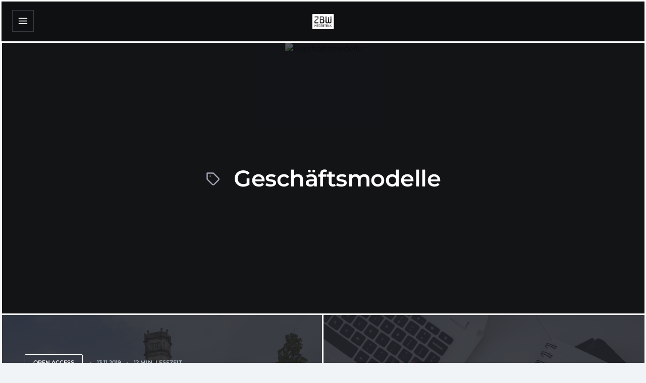

--- FILE ---
content_type: text/html; charset=UTF-8
request_url: https://www.zbw-mediatalk.eu/de/tag/geschaftsmodelle-de/
body_size: 21516
content:
<!DOCTYPE html>
<!--[if IE 7]>
<html class="ie ie7" dir="ltr" lang="de-DE" prefix="og: https://ogp.me/ns#">
<![endif]-->
<!--[if IE 8]>
<html class="ie ie8" dir="ltr" lang="de-DE" prefix="og: https://ogp.me/ns#">
<![endif]-->
<!--[if !(IE 7) | !(IE 8)  ]><!-->
<html dir="ltr" lang="de-DE" prefix="og: https://ogp.me/ns#">
<!--<![endif]-->
<head>

	<meta charset="UTF-8" />
	<meta name="viewport" content="width=device-width, initial-scale=1.0, maximum-scale=5.0">

	<link rel="profile" href="https://gmpg.org/xfn/11" />
	<link rel="pingback" href="https://www.zbw-mediatalk.eu/xmlrpc.php" />

	<title>Geschäftsmodelle | ZBW MediaTalk</title>
<link rel="stylesheet" href="https://www.zbw-mediatalk.eu/wp-content/plugins/ecko-blocks/dist/blocks.style.build.css" media="print" onload="this.media='all'; this.onload=null;">	<style>img:is([sizes="auto" i], [sizes^="auto," i]) { contain-intrinsic-size: 3000px 1500px }</style>
	<link rel="alternate" hreflang="en" href="https://www.zbw-mediatalk.eu/tag/business-models/" />
<link rel="alternate" hreflang="de" href="https://www.zbw-mediatalk.eu/de/tag/geschaftsmodelle-de/" />
<link rel="alternate" hreflang="x-default" href="https://www.zbw-mediatalk.eu/tag/business-models/" />

		<!-- All in One SEO 4.9.0 - aioseo.com -->
	<meta name="robots" content="max-image-preview:large" />
	<link rel="canonical" href="https://www.zbw-mediatalk.eu/de/tag/geschaftsmodelle-de/" />
	<meta name="generator" content="All in One SEO (AIOSEO) 4.9.0" />
		<script type="application/ld+json" class="aioseo-schema">
			{"@context":"https:\/\/schema.org","@graph":[{"@type":"BreadcrumbList","@id":"https:\/\/www.zbw-mediatalk.eu\/de\/tag\/geschaftsmodelle-de\/#breadcrumblist","itemListElement":[{"@type":"ListItem","@id":"https:\/\/www.zbw-mediatalk.eu\/de\/#listItem","position":1,"name":"Home","item":"https:\/\/www.zbw-mediatalk.eu\/de\/","nextItem":{"@type":"ListItem","@id":"https:\/\/www.zbw-mediatalk.eu\/de\/tag\/geschaftsmodelle-de\/#listItem","name":"Gesch\u00e4ftsmodelle"}},{"@type":"ListItem","@id":"https:\/\/www.zbw-mediatalk.eu\/de\/tag\/geschaftsmodelle-de\/#listItem","position":2,"name":"Gesch\u00e4ftsmodelle","previousItem":{"@type":"ListItem","@id":"https:\/\/www.zbw-mediatalk.eu\/de\/#listItem","name":"Home"}}]},{"@type":"CollectionPage","@id":"https:\/\/www.zbw-mediatalk.eu\/de\/tag\/geschaftsmodelle-de\/#collectionpage","url":"https:\/\/www.zbw-mediatalk.eu\/de\/tag\/geschaftsmodelle-de\/","name":"Gesch\u00e4ftsmodelle | ZBW MediaTalk","inLanguage":"de-DE","isPartOf":{"@id":"https:\/\/www.zbw-mediatalk.eu\/de\/#website"},"breadcrumb":{"@id":"https:\/\/www.zbw-mediatalk.eu\/de\/tag\/geschaftsmodelle-de\/#breadcrumblist"}},{"@type":"Organization","@id":"https:\/\/www.zbw-mediatalk.eu\/de\/#organization","name":"ZBW MediaTalk","description":"Das Open Science Blog der ZBW","url":"https:\/\/www.zbw-mediatalk.eu\/de\/","logo":{"@type":"ImageObject","url":"https:\/\/www.zbw-mediatalk.eu\/wp-content\/uploads\/2017\/03\/mt-logo.png","@id":"https:\/\/www.zbw-mediatalk.eu\/de\/tag\/geschaftsmodelle-de\/#organizationLogo","width":500,"height":354},"image":{"@id":"https:\/\/www.zbw-mediatalk.eu\/de\/tag\/geschaftsmodelle-de\/#organizationLogo"}},{"@type":"WebSite","@id":"https:\/\/www.zbw-mediatalk.eu\/de\/#website","url":"https:\/\/www.zbw-mediatalk.eu\/de\/","name":"ZBW MediaTalk","description":"Das Open Science Blog der ZBW","inLanguage":"de-DE","publisher":{"@id":"https:\/\/www.zbw-mediatalk.eu\/de\/#organization"}}]}
		</script>
		<!-- All in One SEO -->

<link rel="alternate" type="application/rss+xml" title="ZBW MediaTalk &raquo; Feed" href="https://www.zbw-mediatalk.eu/de/feed/" />
<script type="text/javascript">
/* <![CDATA[ */
window._wpemojiSettings = {"baseUrl":"https:\/\/s.w.org\/images\/core\/emoji\/16.0.1\/72x72\/","ext":".png","svgUrl":"https:\/\/s.w.org\/images\/core\/emoji\/16.0.1\/svg\/","svgExt":".svg","source":{"concatemoji":"https:\/\/www.zbw-mediatalk.eu\/wp-includes\/js\/wp-emoji-release.min.js?ver=19141b0d956b754ce5097a1c5aff14fd"}};
/*! This file is auto-generated */
!function(s,n){var o,i,e;function c(e){try{var t={supportTests:e,timestamp:(new Date).valueOf()};sessionStorage.setItem(o,JSON.stringify(t))}catch(e){}}function p(e,t,n){e.clearRect(0,0,e.canvas.width,e.canvas.height),e.fillText(t,0,0);var t=new Uint32Array(e.getImageData(0,0,e.canvas.width,e.canvas.height).data),a=(e.clearRect(0,0,e.canvas.width,e.canvas.height),e.fillText(n,0,0),new Uint32Array(e.getImageData(0,0,e.canvas.width,e.canvas.height).data));return t.every(function(e,t){return e===a[t]})}function u(e,t){e.clearRect(0,0,e.canvas.width,e.canvas.height),e.fillText(t,0,0);for(var n=e.getImageData(16,16,1,1),a=0;a<n.data.length;a++)if(0!==n.data[a])return!1;return!0}function f(e,t,n,a){switch(t){case"flag":return n(e,"\ud83c\udff3\ufe0f\u200d\u26a7\ufe0f","\ud83c\udff3\ufe0f\u200b\u26a7\ufe0f")?!1:!n(e,"\ud83c\udde8\ud83c\uddf6","\ud83c\udde8\u200b\ud83c\uddf6")&&!n(e,"\ud83c\udff4\udb40\udc67\udb40\udc62\udb40\udc65\udb40\udc6e\udb40\udc67\udb40\udc7f","\ud83c\udff4\u200b\udb40\udc67\u200b\udb40\udc62\u200b\udb40\udc65\u200b\udb40\udc6e\u200b\udb40\udc67\u200b\udb40\udc7f");case"emoji":return!a(e,"\ud83e\udedf")}return!1}function g(e,t,n,a){var r="undefined"!=typeof WorkerGlobalScope&&self instanceof WorkerGlobalScope?new OffscreenCanvas(300,150):s.createElement("canvas"),o=r.getContext("2d",{willReadFrequently:!0}),i=(o.textBaseline="top",o.font="600 32px Arial",{});return e.forEach(function(e){i[e]=t(o,e,n,a)}),i}function t(e){var t=s.createElement("script");t.src=e,t.defer=!0,s.head.appendChild(t)}"undefined"!=typeof Promise&&(o="wpEmojiSettingsSupports",i=["flag","emoji"],n.supports={everything:!0,everythingExceptFlag:!0},e=new Promise(function(e){s.addEventListener("DOMContentLoaded",e,{once:!0})}),new Promise(function(t){var n=function(){try{var e=JSON.parse(sessionStorage.getItem(o));if("object"==typeof e&&"number"==typeof e.timestamp&&(new Date).valueOf()<e.timestamp+604800&&"object"==typeof e.supportTests)return e.supportTests}catch(e){}return null}();if(!n){if("undefined"!=typeof Worker&&"undefined"!=typeof OffscreenCanvas&&"undefined"!=typeof URL&&URL.createObjectURL&&"undefined"!=typeof Blob)try{var e="postMessage("+g.toString()+"("+[JSON.stringify(i),f.toString(),p.toString(),u.toString()].join(",")+"));",a=new Blob([e],{type:"text/javascript"}),r=new Worker(URL.createObjectURL(a),{name:"wpTestEmojiSupports"});return void(r.onmessage=function(e){c(n=e.data),r.terminate(),t(n)})}catch(e){}c(n=g(i,f,p,u))}t(n)}).then(function(e){for(var t in e)n.supports[t]=e[t],n.supports.everything=n.supports.everything&&n.supports[t],"flag"!==t&&(n.supports.everythingExceptFlag=n.supports.everythingExceptFlag&&n.supports[t]);n.supports.everythingExceptFlag=n.supports.everythingExceptFlag&&!n.supports.flag,n.DOMReady=!1,n.readyCallback=function(){n.DOMReady=!0}}).then(function(){return e}).then(function(){var e;n.supports.everything||(n.readyCallback(),(e=n.source||{}).concatemoji?t(e.concatemoji):e.wpemoji&&e.twemoji&&(t(e.twemoji),t(e.wpemoji)))}))}((window,document),window._wpemojiSettings);
/* ]]> */
</script>
<style id='wp-emoji-styles-inline-css' type='text/css'>

	img.wp-smiley, img.emoji {
		display: inline !important;
		border: none !important;
		box-shadow: none !important;
		height: 1em !important;
		width: 1em !important;
		margin: 0 0.07em !important;
		vertical-align: -0.1em !important;
		background: none !important;
		padding: 0 !important;
	}
</style>
<style id='classic-theme-styles-inline-css' type='text/css'>
/*! This file is auto-generated */
.wp-block-button__link{color:#fff;background-color:#32373c;border-radius:9999px;box-shadow:none;text-decoration:none;padding:calc(.667em + 2px) calc(1.333em + 2px);font-size:1.125em}.wp-block-file__button{background:#32373c;color:#fff;text-decoration:none}
</style>
<link rel='stylesheet' id='aioseo/css/src/vue/standalone/blocks/table-of-contents/global.scss-css' href='https://www.zbw-mediatalk.eu/wp-content/plugins/all-in-one-seo-pack/dist/Lite/assets/css/table-of-contents/global.e90f6d47.css?ver=4.9.0' type='text/css' media='all' />
<link rel='stylesheet' id='gutenberg-pdfjs-css' href='https://www.zbw-mediatalk.eu/wp-content/plugins/pdfjs-viewer-shortcode/inc/../blocks/dist/style.css?ver=2.2.3' type='text/css' media='all' />
<style id='global-styles-inline-css' type='text/css'>
:root{--wp--preset--aspect-ratio--square: 1;--wp--preset--aspect-ratio--4-3: 4/3;--wp--preset--aspect-ratio--3-4: 3/4;--wp--preset--aspect-ratio--3-2: 3/2;--wp--preset--aspect-ratio--2-3: 2/3;--wp--preset--aspect-ratio--16-9: 16/9;--wp--preset--aspect-ratio--9-16: 9/16;--wp--preset--color--black: #000000;--wp--preset--color--cyan-bluish-gray: #abb8c3;--wp--preset--color--white: #ffffff;--wp--preset--color--pale-pink: #f78da7;--wp--preset--color--vivid-red: #cf2e2e;--wp--preset--color--luminous-vivid-orange: #ff6900;--wp--preset--color--luminous-vivid-amber: #fcb900;--wp--preset--color--light-green-cyan: #7bdcb5;--wp--preset--color--vivid-green-cyan: #00d084;--wp--preset--color--pale-cyan-blue: #8ed1fc;--wp--preset--color--vivid-cyan-blue: #0693e3;--wp--preset--color--vivid-purple: #9b51e0;--wp--preset--gradient--vivid-cyan-blue-to-vivid-purple: linear-gradient(135deg,rgba(6,147,227,1) 0%,rgb(155,81,224) 100%);--wp--preset--gradient--light-green-cyan-to-vivid-green-cyan: linear-gradient(135deg,rgb(122,220,180) 0%,rgb(0,208,130) 100%);--wp--preset--gradient--luminous-vivid-amber-to-luminous-vivid-orange: linear-gradient(135deg,rgba(252,185,0,1) 0%,rgba(255,105,0,1) 100%);--wp--preset--gradient--luminous-vivid-orange-to-vivid-red: linear-gradient(135deg,rgba(255,105,0,1) 0%,rgb(207,46,46) 100%);--wp--preset--gradient--very-light-gray-to-cyan-bluish-gray: linear-gradient(135deg,rgb(238,238,238) 0%,rgb(169,184,195) 100%);--wp--preset--gradient--cool-to-warm-spectrum: linear-gradient(135deg,rgb(74,234,220) 0%,rgb(151,120,209) 20%,rgb(207,42,186) 40%,rgb(238,44,130) 60%,rgb(251,105,98) 80%,rgb(254,248,76) 100%);--wp--preset--gradient--blush-light-purple: linear-gradient(135deg,rgb(255,206,236) 0%,rgb(152,150,240) 100%);--wp--preset--gradient--blush-bordeaux: linear-gradient(135deg,rgb(254,205,165) 0%,rgb(254,45,45) 50%,rgb(107,0,62) 100%);--wp--preset--gradient--luminous-dusk: linear-gradient(135deg,rgb(255,203,112) 0%,rgb(199,81,192) 50%,rgb(65,88,208) 100%);--wp--preset--gradient--pale-ocean: linear-gradient(135deg,rgb(255,245,203) 0%,rgb(182,227,212) 50%,rgb(51,167,181) 100%);--wp--preset--gradient--electric-grass: linear-gradient(135deg,rgb(202,248,128) 0%,rgb(113,206,126) 100%);--wp--preset--gradient--midnight: linear-gradient(135deg,rgb(2,3,129) 0%,rgb(40,116,252) 100%);--wp--preset--font-size--small: 13px;--wp--preset--font-size--medium: 20px;--wp--preset--font-size--large: 36px;--wp--preset--font-size--x-large: 42px;--wp--preset--spacing--20: 0.44rem;--wp--preset--spacing--30: 0.67rem;--wp--preset--spacing--40: 1rem;--wp--preset--spacing--50: 1.5rem;--wp--preset--spacing--60: 2.25rem;--wp--preset--spacing--70: 3.38rem;--wp--preset--spacing--80: 5.06rem;--wp--preset--shadow--natural: 6px 6px 9px rgba(0, 0, 0, 0.2);--wp--preset--shadow--deep: 12px 12px 50px rgba(0, 0, 0, 0.4);--wp--preset--shadow--sharp: 6px 6px 0px rgba(0, 0, 0, 0.2);--wp--preset--shadow--outlined: 6px 6px 0px -3px rgba(255, 255, 255, 1), 6px 6px rgba(0, 0, 0, 1);--wp--preset--shadow--crisp: 6px 6px 0px rgba(0, 0, 0, 1);}:where(.is-layout-flex){gap: 0.5em;}:where(.is-layout-grid){gap: 0.5em;}body .is-layout-flex{display: flex;}.is-layout-flex{flex-wrap: wrap;align-items: center;}.is-layout-flex > :is(*, div){margin: 0;}body .is-layout-grid{display: grid;}.is-layout-grid > :is(*, div){margin: 0;}:where(.wp-block-columns.is-layout-flex){gap: 2em;}:where(.wp-block-columns.is-layout-grid){gap: 2em;}:where(.wp-block-post-template.is-layout-flex){gap: 1.25em;}:where(.wp-block-post-template.is-layout-grid){gap: 1.25em;}.has-black-color{color: var(--wp--preset--color--black) !important;}.has-cyan-bluish-gray-color{color: var(--wp--preset--color--cyan-bluish-gray) !important;}.has-white-color{color: var(--wp--preset--color--white) !important;}.has-pale-pink-color{color: var(--wp--preset--color--pale-pink) !important;}.has-vivid-red-color{color: var(--wp--preset--color--vivid-red) !important;}.has-luminous-vivid-orange-color{color: var(--wp--preset--color--luminous-vivid-orange) !important;}.has-luminous-vivid-amber-color{color: var(--wp--preset--color--luminous-vivid-amber) !important;}.has-light-green-cyan-color{color: var(--wp--preset--color--light-green-cyan) !important;}.has-vivid-green-cyan-color{color: var(--wp--preset--color--vivid-green-cyan) !important;}.has-pale-cyan-blue-color{color: var(--wp--preset--color--pale-cyan-blue) !important;}.has-vivid-cyan-blue-color{color: var(--wp--preset--color--vivid-cyan-blue) !important;}.has-vivid-purple-color{color: var(--wp--preset--color--vivid-purple) !important;}.has-black-background-color{background-color: var(--wp--preset--color--black) !important;}.has-cyan-bluish-gray-background-color{background-color: var(--wp--preset--color--cyan-bluish-gray) !important;}.has-white-background-color{background-color: var(--wp--preset--color--white) !important;}.has-pale-pink-background-color{background-color: var(--wp--preset--color--pale-pink) !important;}.has-vivid-red-background-color{background-color: var(--wp--preset--color--vivid-red) !important;}.has-luminous-vivid-orange-background-color{background-color: var(--wp--preset--color--luminous-vivid-orange) !important;}.has-luminous-vivid-amber-background-color{background-color: var(--wp--preset--color--luminous-vivid-amber) !important;}.has-light-green-cyan-background-color{background-color: var(--wp--preset--color--light-green-cyan) !important;}.has-vivid-green-cyan-background-color{background-color: var(--wp--preset--color--vivid-green-cyan) !important;}.has-pale-cyan-blue-background-color{background-color: var(--wp--preset--color--pale-cyan-blue) !important;}.has-vivid-cyan-blue-background-color{background-color: var(--wp--preset--color--vivid-cyan-blue) !important;}.has-vivid-purple-background-color{background-color: var(--wp--preset--color--vivid-purple) !important;}.has-black-border-color{border-color: var(--wp--preset--color--black) !important;}.has-cyan-bluish-gray-border-color{border-color: var(--wp--preset--color--cyan-bluish-gray) !important;}.has-white-border-color{border-color: var(--wp--preset--color--white) !important;}.has-pale-pink-border-color{border-color: var(--wp--preset--color--pale-pink) !important;}.has-vivid-red-border-color{border-color: var(--wp--preset--color--vivid-red) !important;}.has-luminous-vivid-orange-border-color{border-color: var(--wp--preset--color--luminous-vivid-orange) !important;}.has-luminous-vivid-amber-border-color{border-color: var(--wp--preset--color--luminous-vivid-amber) !important;}.has-light-green-cyan-border-color{border-color: var(--wp--preset--color--light-green-cyan) !important;}.has-vivid-green-cyan-border-color{border-color: var(--wp--preset--color--vivid-green-cyan) !important;}.has-pale-cyan-blue-border-color{border-color: var(--wp--preset--color--pale-cyan-blue) !important;}.has-vivid-cyan-blue-border-color{border-color: var(--wp--preset--color--vivid-cyan-blue) !important;}.has-vivid-purple-border-color{border-color: var(--wp--preset--color--vivid-purple) !important;}.has-vivid-cyan-blue-to-vivid-purple-gradient-background{background: var(--wp--preset--gradient--vivid-cyan-blue-to-vivid-purple) !important;}.has-light-green-cyan-to-vivid-green-cyan-gradient-background{background: var(--wp--preset--gradient--light-green-cyan-to-vivid-green-cyan) !important;}.has-luminous-vivid-amber-to-luminous-vivid-orange-gradient-background{background: var(--wp--preset--gradient--luminous-vivid-amber-to-luminous-vivid-orange) !important;}.has-luminous-vivid-orange-to-vivid-red-gradient-background{background: var(--wp--preset--gradient--luminous-vivid-orange-to-vivid-red) !important;}.has-very-light-gray-to-cyan-bluish-gray-gradient-background{background: var(--wp--preset--gradient--very-light-gray-to-cyan-bluish-gray) !important;}.has-cool-to-warm-spectrum-gradient-background{background: var(--wp--preset--gradient--cool-to-warm-spectrum) !important;}.has-blush-light-purple-gradient-background{background: var(--wp--preset--gradient--blush-light-purple) !important;}.has-blush-bordeaux-gradient-background{background: var(--wp--preset--gradient--blush-bordeaux) !important;}.has-luminous-dusk-gradient-background{background: var(--wp--preset--gradient--luminous-dusk) !important;}.has-pale-ocean-gradient-background{background: var(--wp--preset--gradient--pale-ocean) !important;}.has-electric-grass-gradient-background{background: var(--wp--preset--gradient--electric-grass) !important;}.has-midnight-gradient-background{background: var(--wp--preset--gradient--midnight) !important;}.has-small-font-size{font-size: var(--wp--preset--font-size--small) !important;}.has-medium-font-size{font-size: var(--wp--preset--font-size--medium) !important;}.has-large-font-size{font-size: var(--wp--preset--font-size--large) !important;}.has-x-large-font-size{font-size: var(--wp--preset--font-size--x-large) !important;}
:where(.wp-block-post-template.is-layout-flex){gap: 1.25em;}:where(.wp-block-post-template.is-layout-grid){gap: 1.25em;}
:where(.wp-block-columns.is-layout-flex){gap: 2em;}:where(.wp-block-columns.is-layout-grid){gap: 2em;}
:root :where(.wp-block-pullquote){font-size: 1.5em;line-height: 1.6;}
</style>
<link rel='stylesheet' id='titan-adminbar-styles-css' href='https://www.zbw-mediatalk.eu/wp-content/plugins/anti-spam/assets/css/admin-bar.css?ver=7.4.0' type='text/css' media='all' />
<link rel='stylesheet' id='contact-form-7-css' href='https://www.zbw-mediatalk.eu/wp-content/plugins/contact-form-7/includes/css/styles.css?ver=6.1.3' type='text/css' media='all' />
<link rel='stylesheet' id='ecko_plugin_css-css' href='https://www.zbw-mediatalk.eu/wp-content/plugins/eckoplugin-shortcodes/assets/css/eckoplugin.css?ver=19141b0d956b754ce5097a1c5aff14fd' type='text/css' media='all' />
<link rel='stylesheet' id='wpa-css-css' href='https://www.zbw-mediatalk.eu/wp-content/plugins/honeypot/includes/css/wpa.css?ver=2.3.04' type='text/css' media='all' />
<link rel='stylesheet' id='wpml-legacy-vertical-list-0-css' href='https://www.zbw-mediatalk.eu/wp-content/plugins/sitepress-multilingual-cms/templates/language-switchers/legacy-list-vertical/style.min.css?ver=1' type='text/css' media='all' />
<link rel='stylesheet' id='cms-navigation-style-base-css' href='https://www.zbw-mediatalk.eu/wp-content/plugins/wpml-cms-nav/res/css/cms-navigation-base.css?ver=1.5.6' type='text/css' media='screen' />
<link rel='stylesheet' id='cms-navigation-style-css' href='https://www.zbw-mediatalk.eu/wp-content/plugins/wpml-cms-nav/res/css/cms-navigation.css?ver=1.5.6' type='text/css' media='screen' />
<link rel='stylesheet' id='prefix-parent-style-css' href='https://www.zbw-mediatalk.eu/wp-content/themes/ecko-slate/style.css?ver=19141b0d956b754ce5097a1c5aff14fd' type='text/css' media='all' />
<link rel='stylesheet' id='ZBW-Binary-css' href='https://www.zbw-mediatalk.eu/wp-content/themes/ecko-slate-child/mt-fonts/zbw/zbw-font-style.css?ver=19141b0d956b754ce5097a1c5aff14fd' type='text/css' media='all' />
<link rel='stylesheet' id='Google Fonts Merriweather-css' href='https://www.zbw-mediatalk.eu/wp-content/themes/ecko-slate-child/mt-fonts/merriweather/merriweather.css?ver=19141b0d956b754ce5097a1c5aff14fd' type='text/css' media='all' />
<link rel='stylesheet' id='Google Fonts Montsserrat-css' href='https://www.zbw-mediatalk.eu/wp-content/themes/ecko-slate-child/mt-fonts/montserrat/montserrat.css?ver=19141b0d956b754ce5097a1c5aff14fd' type='text/css' media='all' />
<link rel='stylesheet' id='Font Awesome-css' href='https://www.zbw-mediatalk.eu/wp-content/themes/ecko-slate-child/mt-fonts/fontawesome/fontawesome.css?ver=19141b0d956b754ce5097a1c5aff14fd' type='text/css' media='all' />
<link rel='stylesheet' id='ecko-slate-css' href='https://www.zbw-mediatalk.eu/wp-content/themes/ecko-slate-child/style.css?ver=3.1.0' type='text/css' media='all' />
<link rel='stylesheet' id='slb_core-css' href='https://www.zbw-mediatalk.eu/wp-content/plugins/simple-lightbox/client/css/app.css?ver=2.9.4' type='text/css' media='all' />
<link rel='stylesheet' id='eeb-css-frontend-css' href='https://www.zbw-mediatalk.eu/wp-content/plugins/email-encoder-bundle/core/includes/assets/css/style.css?ver=251121-65248' type='text/css' media='all' />
<link rel='stylesheet' id='heateor_sss_frontend_css-css' href='https://www.zbw-mediatalk.eu/wp-content/plugins/sassy-social-share/public/css/sassy-social-share-public.css?ver=3.3.79' type='text/css' media='all' />
<style id='heateor_sss_frontend_css-inline-css' type='text/css'>
.heateor_sss_button_instagram span.heateor_sss_svg,a.heateor_sss_instagram span.heateor_sss_svg{background:radial-gradient(circle at 30% 107%,#fdf497 0,#fdf497 5%,#fd5949 45%,#d6249f 60%,#285aeb 90%)}div.heateor_sss_horizontal_sharing a.heateor_sss_button_instagram span{background:#a1a1a1!important;}div.heateor_sss_standard_follow_icons_container a.heateor_sss_button_instagram span{background:#a1a1a1}div.heateor_sss_horizontal_sharing a.heateor_sss_button_instagram span:hover{background:#005d95!important;}div.heateor_sss_standard_follow_icons_container a.heateor_sss_button_instagram span:hover{background:#005d95}.heateor_sss_horizontal_sharing .heateor_sss_svg,.heateor_sss_standard_follow_icons_container .heateor_sss_svg{background-color:#a1a1a1!important;background:#a1a1a1!important;color:#fff;border-width:0px;border-style:solid;border-color:transparent}.heateor_sss_horizontal_sharing .heateorSssTCBackground{color:#666}.heateor_sss_horizontal_sharing span.heateor_sss_svg:hover,.heateor_sss_standard_follow_icons_container span.heateor_sss_svg:hover{background-color:#005d95!important;background:#005d95!importantborder-color:transparent;}.heateor_sss_vertical_sharing span.heateor_sss_svg,.heateor_sss_floating_follow_icons_container span.heateor_sss_svg{color:#fff;border-width:0px;border-style:solid;border-color:transparent;}.heateor_sss_vertical_sharing .heateorSssTCBackground{color:#666;}.heateor_sss_vertical_sharing span.heateor_sss_svg:hover,.heateor_sss_floating_follow_icons_container span.heateor_sss_svg:hover{border-color:transparent;}@media screen and (max-width:783px) {.heateor_sss_vertical_sharing{display:none!important}}div.heateor_sss_sharing_title{text-align:center}div.heateor_sss_sharing_ul{width:100%;text-align:center;}div.heateor_sss_horizontal_sharing div.heateor_sss_sharing_ul a{float:none!important;display:inline-block;}
</style>
<style id='has-inline-styles-inline-css' type='text/css'>
.has-social-placeholder {display: none;height: 0;width: 0;overflow: hidden;}.has-inline-text { background-color: #ffefb1; color: #000000; }.has-inline-text:hover { background-color: #fcd63c; color: #000000; }
</style>
<style id='ecko-slate-inline-inline-css' type='text/css'>
.post-list .post-item-featured .post-background{ opacity: 1 !important; -webkit-animation: none !important; -moz-animation: none !important; animation: none !important; } .post-list .post-item-default .post-background{ opacity: 0.41 !important; -webkit-animation: none !important; -moz-animation: none !important; animation: none !important; } .post-list .post-item .post-meta .post-author{ display: none; } .post-list .post-item .post-meta .post-read-time{ display: inline-block; } body.single .post-header .post-meta .post-author{ display: none; } body.single .post-header .post-meta .post-read-time{ display: inline-block; } body.single .author-profile{ display: none; } body.page .post-comments{ display: none; } body.page .postcontents{ margin-bottom: 10%; } .widget.copyright{ display: none !important; } .widget.copyright .wordpress{ display: none !important; } .widget.copyright .ecko{ display: none !important; } :root {
				--color-accent: #005d95;
				--color-accent-light: ;
				--color-accent-dark: ;
			}
</style>
<link rel='stylesheet' id='sib-front-css-css' href='https://www.zbw-mediatalk.eu/wp-content/plugins/mailin/css/mailin-front.css?ver=19141b0d956b754ce5097a1c5aff14fd' type='text/css' media='all' />
<link rel='stylesheet' id='zbwd2style-css' href='https://www.zbw-mediatalk.eu/wp-content/themes/ecko-slate-child/zbwd2style.css?ver=19141b0d956b754ce5097a1c5aff14fd' type='text/css' media='all' />
<script type="text/javascript" id="wpml-cookie-js-extra">
/* <![CDATA[ */
var wpml_cookies = {"wp-wpml_current_language":{"value":"de","expires":1,"path":"\/"}};
var wpml_cookies = {"wp-wpml_current_language":{"value":"de","expires":1,"path":"\/"}};
/* ]]> */
</script>
<script type="text/javascript" src="https://www.zbw-mediatalk.eu/wp-content/plugins/sitepress-multilingual-cms/res/js/cookies/language-cookie.js?ver=485900" id="wpml-cookie-js" defer="defer" data-wp-strategy="defer"></script>
<script type="text/javascript" src="https://www.zbw-mediatalk.eu/wp-includes/js/jquery/jquery.min.js?ver=3.7.1" id="jquery-core-js"></script>
<script type="text/javascript" src="https://www.zbw-mediatalk.eu/wp-includes/js/jquery/jquery-migrate.min.js?ver=3.4.1" id="jquery-migrate-js"></script>
<script type="text/javascript" src="https://www.zbw-mediatalk.eu/wp-content/plugins/email-encoder-bundle/core/includes/assets/js/custom.js?ver=251121-65248" id="eeb-js-frontend-js"></script>
<script type="text/javascript" id="sib-front-js-js-extra">
/* <![CDATA[ */
var sibErrMsg = {"invalidMail":"Please fill out valid email address","requiredField":"Please fill out required fields","invalidDateFormat":"Please fill out valid date format","invalidSMSFormat":"Please fill out valid phone number"};
var ajax_sib_front_object = {"ajax_url":"https:\/\/www.zbw-mediatalk.eu\/wp-admin\/admin-ajax.php","ajax_nonce":"c34fe686c7","flag_url":"https:\/\/www.zbw-mediatalk.eu\/wp-content\/plugins\/mailin\/img\/flags\/"};
/* ]]> */
</script>
<script type="text/javascript" src="https://www.zbw-mediatalk.eu/wp-content/plugins/mailin/js/mailin-front.js?ver=1762501042" id="sib-front-js-js"></script>
<link rel="https://api.w.org/" href="https://www.zbw-mediatalk.eu/de/wp-json/" /><link rel="alternate" title="JSON" type="application/json" href="https://www.zbw-mediatalk.eu/de/wp-json/wp/v2/tags/1233" /><link rel="EditURI" type="application/rsd+xml" title="RSD" href="https://www.zbw-mediatalk.eu/xmlrpc.php?rsd" />
<meta name="generator" content="WPML ver:4.8.5 stt:1,3;" />
<script type="text/javascript" id="_etLoader" charset="UTF-8" data-secure-code="z9smsb" data-block-cookies="true" src="//code.etracker.com/code/e.js" data-plugin-version="WP:etracker:2.7.6" async></script>
<link rel="icon" href="https://www.zbw-mediatalk.eu/wp-content/uploads/2020/04/cropped-site-icon-1-32x32.png" sizes="32x32" />
<link rel="icon" href="https://www.zbw-mediatalk.eu/wp-content/uploads/2020/04/cropped-site-icon-1-192x192.png" sizes="192x192" />
<link rel="apple-touch-icon" href="https://www.zbw-mediatalk.eu/wp-content/uploads/2020/04/cropped-site-icon-1-180x180.png" />
<meta name="msapplication-TileImage" content="https://www.zbw-mediatalk.eu/wp-content/uploads/2020/04/cropped-site-icon-1-270x270.png" />
		<style type="text/css" id="wp-custom-css">
			.sidebar-close {
	z-index: 10;
}

.post-header-featured, .post-header-featured-full {
	height: 90vh;
}


.post-header-featured .post-info, .post-header-featured-full .post-info {
	padding-top: 350px;
	padding-bottom: 30x;
}


.post-header-featured .post-info .post-meta  a {
	padding: 5px 8px 5px 8px ;
	background: white;
	border-radius: 3px;
	color: #666666;
	border:0;
	text-decoration: none;
}

.post-header-featured .post-info .post-meta  a:hover {
	padding: 5px 8px 5px 8px ;
	background: white;
	border-radius: 3px;
	color: #666666;
	border:0;
	text-decoration: none;
}


.postcontents a {
  color: #005d95;
  text-decoration: underline;
  -webkit-text-decoration-color: #d4d5de;
  text-decoration-color: #005d95;
}

ul.menu li a:hover {
	color: #005D95;
}


.widget {
  padding: 20px 0;
}


.eckosc_contrast_block {
  position: static;  
  max-width: 100%;
  width: 100vw;
}

.eckosc_contrast_block .eckosc_contrast_block_inner {
  max-width: 840px;
}


.newsletter_subscription input.sib-OPT_IN-area {
	 all: revert;
}

.newsletter_subscription  label.sib-OPT_IN-area {
	display: inline-block;
}



div.wp-caption.aligncenter {
	width: 100% !important;
}

.postcontents select {
	padding: 0px;
}

.post-footer .post-category {
	margin-bottom: 10px;
	float: left;
	display: block;
}

.post-footer .tags {
	float: left;	
	clear: both;
}

.post-footer .tags a {
	margin-right: 10px;
	margin-left: 0px;
}


.post-comments {
	display: none;
}

@media (max-width: 820px) {
	.post-footer .post-category {
		float: left;
		margin-bottom: 0px;
	}

	.post-footer .tags {
		float: left;		
	}
	
 .post-footer .tags a {
    float: left;	  
  }	

}

@media (min-width: 940px){

	.post-header-featured .post-info .post-title {
		font-size: 50px;
		line-height: 62px;
	}


	.postcontents h2 {
  	letter-spacing: 0px;
	 	line-height: 34px;
	 	font-size: 22px;
		margin-bottom: -20px;
	} 
	
}

@media (min-width: 1600px) {
  .post-next .post-info {
    max-width: 50%;
  }
}

@media (max-width: 1300px) {
  .page-sidebar .sidebar-close, body.layout-sidebar-left .page-sidebar .sidebar-close {
    display: block;
  }
}

@media (max-width: 940px){
	.post-header-featured .post-info, .post-header-featured-full .post-info {
	padding-top: 30px;
}
	
.post-header-featured, .post-header-featured-full {
	height: 100vh;
}

.post-header-featured .post-info .post-title {
		hyphens: auto;
	  font-size: 28px;
    line-height: 40px;
	}
	
.post-item.post-item-featured .post-title,  .post-item .post-title {
		hyphens: auto;
}
	
}

.postcontents ul, .postcontents ol
 {
		margin-top:-20px !important;
}
		</style>
		</head>

<body data-rsssl=1 class="archive tag tag-geschaftsmodelle-de tag-1233 wp-custom-logo wp-embed-responsive wp-theme-ecko-slate wp-child-theme-ecko-slate-child layout-sidebar-left has-body">

	<main class="page-container">

		<section class="page-wrapper">

			
	<header class="header-mobile">
		<div class="toggle-sidebar">
			<svg class="svg svg-stroke" viewBox="0 0 24 24" xmlns="http://www.w3.org/2000/svg"><path d="M3 12h18M3 6h18M3 18h18"/></svg>		</div>
					<div class="title">
				<a href="https://www.zbw-mediatalk.eu/de/">
					<picture>
						<img
							srcset="https://www.zbw-mediatalk.eu/wp-content/uploads/2017/03/mt-logo.png 1x,
							https://www.zbw-mediatalk.eu/wp-content/uploads/2017/03/mt-logo.png 2x"
							src="https://www.zbw-mediatalk.eu/wp-content/uploads/2017/03/mt-logo.png"
							alt="ZBW MediaTalk"
							loading="lazy"
						/>
					</picture>
				</a>
			</div>
			</header>

			<section class="page-content">

	<section class="post-list">

		<header class="post-list-header">
			<picture class="post-list-header-background">
				<img src="" class="post-list-header-background-image" alt="Geschäftsmodelle" loading="lazy">
			</picture>
			<div class="post-list-header-content">
				<h1>
					<svg class="svg svg-stroke" viewBox="0 0 24 24" xmlns="http://www.w3.org/2000/svg"><path d="m20.59 13.41-7.17 7.17a2 2 0 0 1-2.83 0L2 12V2h10l8.59 8.59a2 2 0 0 1 0 2.82zM7 7h.01"/></svg>					Geschäftsmodelle				</h1>
							</div>
		</header>

		
	<section class="post-list">

		<div class="post-list-container">

			
	<a href="https://www.zbw-mediatalk.eu/de/2019/11/open-access-tage-2019-geschaeftsmodelle-und-ihre-finanziellen-folgen-fuer-die-open-access-transformation/" id="post-35250" class="post-item post-item-default post-35250 post type-post status-publish format-standard has-post-thumbnail hentry category-open-access-de tag-deal-de tag-finanzierungen tag-geschaftsmodelle-de tag-open-educational-resources-de">
					<picture class="post-background">
									<img
						class="post-background-image"
						srcset="https://www.zbw-mediatalk.eu/wp-content/uploads/2019/11/cover-open-access-tage-2019-1-1680x1122.jpg 1680w,
							https://www.zbw-mediatalk.eu/wp-content/uploads/2019/11/cover-open-access-tage-2019-1-860x574.jpg 860w,
							https://www.zbw-mediatalk.eu/wp-content/uploads/2019/11/cover-open-access-tage-2019-1-400x267.jpg 400w"
						sizes="(min-width: 1981px) 729px, (min-width: 1301px) 37vw, (min-width: 981px) 50vw, 100vw"
						src="https://www.zbw-mediatalk.eu/wp-content/uploads/2019/11/cover-open-access-tage-2019-1-1680x1122.jpg"
						alt="Open-Access-Tage 2019: Geschäftsmodelle und ihre finanziellen Folgen für die Open-Access-Transformation"
						loading="lazy"
					>
							</picture>
				<div class="post-info">
			<ul class="post-meta">
									<li class="post-category">Open Access</li>
												<li class="post-author">Team ZBW Media Talk</li>
				<li class="post-date"><time datetime="2019-11-13">13.11.2019</time></li>
				<li class="post-read-time">12 Min. Lesezeit</li>
			</ul>
			<h2 class="post-title">
				Open-Access-Tage 2019: Geschäftsmodelle und ihre finanziellen Folgen für die Open-Access-Transformation			</h2>
			<p class="post-subtitle">Bei den Open-Access-Tagen 2019 bildeten Geschäftsmodelle für die Open-Access-Transformation einen der...</p>
		</div>
	</a>

	<a href="https://www.zbw-mediatalk.eu/de/2015/06/wie-koennte-eine-science-2-0-strategie-fuer-bibliotheken-aussehen/" id="post-23609" class="post-item post-item-default post-23609 post type-post status-publish format-standard has-post-thumbnail hentry category-innovationsmanagement tag-bibliotheken tag-geschaftsmodelle-de tag-innovationsmanagement tag-soziales-netzwerk-de">
					<picture class="post-background">
									<img
						class="post-background-image"
						srcset="https://www.zbw-mediatalk.eu/wp-content/uploads/2015/06/science-20-cover.jpg 1680w,
							https://www.zbw-mediatalk.eu/wp-content/uploads/2015/06/science-20-cover-860x484.jpg 860w,
							https://www.zbw-mediatalk.eu/wp-content/uploads/2015/06/science-20-cover-400x225.jpg 400w"
						sizes="(min-width: 1981px) 729px, (min-width: 1301px) 37vw, (min-width: 981px) 50vw, 100vw"
						src="https://www.zbw-mediatalk.eu/wp-content/uploads/2015/06/science-20-cover.jpg"
						alt="Wie könnte eine Science 2.0-Strategie für Bibliotheken aussehen?"
						loading="lazy"
					>
							</picture>
				<div class="post-info">
			<ul class="post-meta">
									<li class="post-category">Innovationsmanagement</li>
												<li class="post-author">Birgit Fingerle</li>
				<li class="post-date"><time datetime="2015-06-05">05.06.2015</time></li>
				<li class="post-read-time">12 Min. Lesezeit</li>
			</ul>
			<h2 class="post-title">
				Wie könnte eine Science 2.0-Strategie für Bibliotheken aussehen?			</h2>
			<p class="post-subtitle">„Follower-Power“, „Raus aus der Komfortzone“ und „Bibliotheken als ehrliche Makler“ waren zentrale...</p>
		</div>
	</a>

	<a href="https://www.zbw-mediatalk.eu/de/2015/06/wie-die-digitalisierung-geschaeftsmodelle-transformiert-revolution-am-beispiel-der-bankenbranche/" id="post-22661" class="post-item post-item-default post-22661 post type-post status-publish format-standard has-post-thumbnail hentry category-innovationsmanagement tag-banken tag-digitale-veraenderungen tag-finanzbranche tag-geschaftsmodelle-de tag-trends-de tag-vermittler">
					<picture class="post-background">
									<img
						class="post-background-image"
						srcset="https://www.zbw-mediatalk.eu/wp-content/uploads/2015/03/Feat-ImageDigiBanr-Blog1.jpg 1680w,
							https://www.zbw-mediatalk.eu/wp-content/uploads/2015/03/Feat-ImageDigiBanr-Blog1-860x484.jpg 860w,
							https://www.zbw-mediatalk.eu/wp-content/uploads/2015/03/Feat-ImageDigiBanr-Blog1-400x225.jpg 400w"
						sizes="(min-width: 1981px) 729px, (min-width: 1301px) 37vw, (min-width: 981px) 50vw, 100vw"
						src="https://www.zbw-mediatalk.eu/wp-content/uploads/2015/03/Feat-ImageDigiBanr-Blog1.jpg"
						alt="Wie die Digitalisierung Geschäftsmodelle transformiert: „Revolution“ am Beispiel der Bankenbranche"
						loading="lazy"
					>
							</picture>
				<div class="post-info">
			<ul class="post-meta">
									<li class="post-category">Innovationsmanagement</li>
												<li class="post-author">Birgit Fingerle</li>
				<li class="post-date"><time datetime="2015-06-03">03.06.2015</time></li>
				<li class="post-read-time">6 Min. Lesezeit</li>
			</ul>
			<h2 class="post-title">
				Wie die Digitalisierung Geschäftsmodelle transformiert: „Revolution“ am Beispiel der Bankenbranche			</h2>
			<p class="post-subtitle">Die Digitale Transformation stellt Bibliotheken vor gewaltige Herausforderungen. Andere Branchen werden...</p>
		</div>
	</a>

	<a href="https://www.zbw-mediatalk.eu/de/2015/03/die-bibliothek-dein-online-personal-trainer/" id="post-22680" class="post-item post-item-default post-22680 post type-post status-publish format-standard has-post-thumbnail hentry category-innovationsmanagement tag-digitale-veraenderungen tag-fitnessbranche tag-geschaftsmodelle-de tag-online-personal-trainings-de tag-social-media-de tag-trends-de">
					<picture class="post-background">
									<img
						class="post-background-image"
						srcset="https://www.zbw-mediatalk.eu/wp-content/uploads/2015/03/apple-1100x620.png 1680w,
							https://www.zbw-mediatalk.eu/wp-content/uploads/2015/03/apple-1100x620-860x485.png 860w,
							https://www.zbw-mediatalk.eu/wp-content/uploads/2015/03/apple-1100x620-400x225.png 400w"
						sizes="(min-width: 1981px) 729px, (min-width: 1301px) 37vw, (min-width: 981px) 50vw, 100vw"
						src="https://www.zbw-mediatalk.eu/wp-content/uploads/2015/03/apple-1100x620.png"
						alt="Die Bibliothek, Dein Online Personal Trainer?"
						loading="lazy"
					>
							</picture>
				<div class="post-info">
			<ul class="post-meta">
									<li class="post-category">Innovationsmanagement</li>
												<li class="post-author">Birgit Fingerle</li>
				<li class="post-date"><time datetime="2015-03-11">11.03.2015</time></li>
				<li class="post-read-time">4 Min. Lesezeit</li>
			</ul>
			<h2 class="post-title">
				Die Bibliothek, Dein Online Personal Trainer?			</h2>
			<p class="post-subtitle">Personal Training gibt es schon lange – nun haben es einige geschäftstüchtige Trainer auch online für...</p>
		</div>
	</a>

	<a href="https://www.zbw-mediatalk.eu/de/2014/10/disruptive-innovationen-vs-bibliotheken-teil-v-das-geschaftsmodell-uberprufen/" id="post-21427" class="post-item post-item-default post-21427 post type-post status-publish format-standard hentry category-innovationsmanagement tag-geschaftsmodelle-de tag-innovationsmanagement">
				<div class="post-info">
			<ul class="post-meta">
									<li class="post-category">Innovationsmanagement</li>
												<li class="post-author">Birgit Fingerle</li>
				<li class="post-date"><time datetime="2014-10-22">22.10.2014</time></li>
				<li class="post-read-time">2 Min. Lesezeit</li>
			</ul>
			<h2 class="post-title">
				Disruptive Innovationen vs. Bibliotheken, Teil V: Das Geschäftsmodell überprüfen			</h2>
			<p class="post-subtitle">Welchen Wert bieten wir unseren Kundinnen und Kunden? Welche Schlüsselressourcen und –aktivitäten setzen...</p>
		</div>
	</a>

		</div>

		
	
	<nav class="pagination">
		<span class="pagination-button pagination-button--no-results">
			<svg class="svg svg-stroke" viewBox="0 0 24 24" xmlns="http://www.w3.org/2000/svg"><circle cx="12" cy="12" r="10"/><path d="M12 16v-4m0-4h.01"/></svg>			Keine weiteren Blogposts.		</span>
	</nav>


	</section>


	</section>


			</section>

		</section>

		
	<aside class="page-sidebar">

		<span class="sidebar-close"><svg class="svg svg-stroke" viewBox="0 0 24 24" xmlns="http://www.w3.org/2000/svg"><path d="M18 6 6 18M6 6l12 12"/></svg></span>

		<div class="page-sidebar-border"></div>

		<div class="page-sidebar-sticky">

						<section class="widget blog_info">
									<a href="https://www.zbw-mediatalk.eu/de/" aria-label="ZBW MediaTalk">
						<img src="https://www.zbw-mediatalk.eu/wp-content/uploads/2017/03/mt-logo.png" class="retina" alt="ZBW MediaTalk" loading="lazy">
					</a>
								<hr>
				<p></p>
				<ul class="social">
																																																																																																																								</ul>
			</section>
		<section class="widget widget_text">			<div class="textwidget"><h5>Das ZBW Blog über Open Science, Informationsinfrastrukturen, Innovationen und mehr.</h5>
</div>
		</section><section class="widget widget_icl_lang_sel_widget">
<div class="wpml-ls-sidebars-sidebar-page wpml-ls wpml-ls-legacy-list-vertical">
	<ul role="menu">

					<li class="wpml-ls-slot-sidebar-page wpml-ls-item wpml-ls-item-en wpml-ls-first-item wpml-ls-last-item wpml-ls-item-legacy-list-vertical" role="none">
				<a href="https://www.zbw-mediatalk.eu/tag/business-models/" class="wpml-ls-link" role="menuitem" aria-label="Zu Englisch(English) wechseln" title="Zu Englisch(English) wechseln">
					                                    <img
            class="wpml-ls-flag"
            src="https://www.zbw-mediatalk.eu/wp-content/plugins/sitepress-multilingual-cms/res/flags/en.png"
            alt=""
            width=18
            height=12
    /><span class="wpml-ls-native" lang="en">English</span><span class="wpml-ls-display"><span class="wpml-ls-bracket"> (</span>Englisch<span class="wpml-ls-bracket">)</span></span></a>
			</li>
		
	</ul>
</div>
</section>			<section class="widget navigation">
								<ul id="menu-hauptmenue-en-german" class="menu"><li id="menu-item-39349" class="menu-item menu-item-type-custom menu-item-object-custom menu-item-39349"><a href="https://www.zbw-mediatalk.eu/de/">Home</a></li>
<li id="menu-item-34553" class="menu-item menu-item-type-post_type menu-item-object-page menu-item-34553"><a href="https://www.zbw-mediatalk.eu/de/about-zbw-mediatalk/">Über ZBW MediaTalk</a></li>
<li id="menu-item-39351" class="menu-item menu-item-type-custom menu-item-object-custom menu-item-has-children menu-item-39351"><a href="#">Blog Kategorien<span><svg class="svg svg-stroke" viewBox="0 0 24 24" xmlns="http://www.w3.org/2000/svg"><path d="m6 9 6 6 6-6"/></svg></span></a>
<ul class="sub-menu">
	<li id="menu-item-39352" class="menu-item menu-item-type-taxonomy menu-item-object-category menu-item-39352"><a href="https://www.zbw-mediatalk.eu/de/category/web-de/">Web</a></li>
	<li id="menu-item-39353" class="menu-item menu-item-type-taxonomy menu-item-object-category menu-item-39353"><a href="https://www.zbw-mediatalk.eu/de/category/open-science-de/">Open Science</a></li>
	<li id="menu-item-39354" class="menu-item menu-item-type-taxonomy menu-item-object-category menu-item-39354"><a href="https://www.zbw-mediatalk.eu/de/category/science-policy-de/">Science Policy</a></li>
	<li id="menu-item-39355" class="menu-item menu-item-type-taxonomy menu-item-object-category menu-item-39355"><a href="https://www.zbw-mediatalk.eu/de/category/innovationsmanagement/">Innovationsmanagement</a></li>
	<li id="menu-item-39356" class="menu-item menu-item-type-taxonomy menu-item-object-category menu-item-39356"><a href="https://www.zbw-mediatalk.eu/de/category/zbw-de/">ZBW</a></li>
</ul>
</li>
<li id="menu-item-39357" class="menu-item menu-item-type-post_type menu-item-object-page menu-item-39357"><a href="https://www.zbw-mediatalk.eu/de/veranstaltungskalender/">Veranstaltungskalender</a></li>
<li id="menu-item-39358" class="menu-item menu-item-type-post_type menu-item-object-page menu-item-39358"><a href="https://www.zbw-mediatalk.eu/de/newsletter/">Newsletter</a></li>
<li id="menu-item-34563" class="menu-item menu-item-type-post_type menu-item-object-page menu-item-34563"><a href="https://www.zbw-mediatalk.eu/de/autorin-werden/">Gastautor:in werden</a></li>
<li id="menu-item-39360" class="menu-item menu-item-type-post_type menu-item-object-page menu-item-39360"><a href="https://www.zbw-mediatalk.eu/de/kontakt/">Kontakt</a></li>
</ul>			</section>
		<section class="widget widget_search"><h2 class="widget-title">Suche</h2><hr>
	<form role="search" method="get" class="searchform" action="https://www.zbw-mediatalk.eu/de/">
		<input type="text" value="" name="s" class="query" placeholder="Blog durchsuchen...">
		<div class="submit">
			<svg class="svg svg-stroke" viewBox="0 0 24 24" xmlns="http://www.w3.org/2000/svg"><circle cx="11" cy="11" r="8"/><path d="m21 21-4.35-4.35"/></svg>		</div>
	</form>
</section><section class="widget widget_text"><h2 class="widget-title">Social Media</h2><hr>			<div class="textwidget"><p><a href="https://openbiblio.social/@ZBW_MediaTalk" target="_blank" rel="me noopener"><img decoding="async" style="width: 35px; padding-right: 5px;" title="Mastodon" src="https://www.zbw-mediatalk.eu/wp-content/uploads/2022/11/mastodon.png" /></a><a href="https://www.facebook.com/ZBWMediaTalk" target="_blank" rel="noopener"><img decoding="async" style="width: 35px; padding-right: 5px;" title="Facebook" src="https://www.zbw-mediatalk.eu/wp-content/uploads/2022/11/facebook.png" /></a></p>
</div>
		</section><section class="widget widget_text">			<div class="textwidget"><p><a href="https://www.zbw.eu/en/" target="_blank" rel="noopener"><img decoding="async" src="https://www.zbw-mediatalk.eu/wp-content/uploads/2020/04/zbw-logo-500.png" width="230px" /></a></p>
<div style="font-size: 13px; line-height: 17px; color: #757575;">Die Inhalte auf dieser Website sind – soweit nicht anders vermerkt – unter der <a href="https://creativecommons.org/licenses/by/4.0/deed.de" rel="license">Creative Commons-Lizenz BY 4.0</a> lizenziert.</div>
<p><a href="https://creativecommons.org/licenses/by/4.0/deed.de" rel="license"><img decoding="async" style="border-width: 0;" src="https://www.zbw-mediatalk.eu/wp-content/uploads/2020/09/by.png" alt="Creative Commons License" width="85px" /></a><br />
<span style="font-size: 13px;"><br />
<a href="https://www.zbw-mediatalk.eu/de/impressum/">Impressum</a> | <a href="https://www.zbw-mediatalk.eu/de/datenschutz/">Datenschutz</a></span></p>
</div>
		</section>
			
	<section class="widget copyright">
		<p class="main">
							Copyright &copy; <a href="https://www.zbw-mediatalk.eu/de/">ZBW MediaTalk</a>. 2025 &bull; All rights reserved.
						</p>
		<p class="alt">
							<p class="ecko"><a href="https://ecko.me/" target="_blank" rel="noopener nofollow">Slate WordPress Theme by EckoThemes</a>.</p>
				<p class="wordpress">Published with <a href="https://wordpress.org" target="_blank" rel="noopener nofollow">WordPress</a>.</p>
						</p>
	</section>

		</div>

	</aside>

	</main>

	<link rel='stylesheet' id='highlight-and-share-css' href='https://www.zbw-mediatalk.eu/wp-content/plugins/highlight-and-share/dist/has-themes.css?ver=5.2.0' type='text/css' media='all' />
<script type="speculationrules">
{"prefetch":[{"source":"document","where":{"and":[{"href_matches":"\/de\/*"},{"not":{"href_matches":["\/wp-*.php","\/wp-admin\/*","\/wp-content\/uploads\/*","\/wp-content\/*","\/wp-content\/plugins\/*","\/wp-content\/themes\/ecko-slate-child\/*","\/wp-content\/themes\/ecko-slate\/*","\/de\/*\\?(.+)"]}},{"not":{"selector_matches":"a[rel~=\"nofollow\"]"}},{"not":{"selector_matches":".no-prefetch, .no-prefetch a"}}]},"eagerness":"conservative"}]}
</script>
<div id="has-highlight-and-share"><div class="highlight-and-share-wrapper theme-custom orientation-horizontal hide-has-labels"> <style> .highlight-and-share-wrapper{background-color:#202020 !important}.highlight-and-share-wrapper div a{color:#FFFFFF !important;background-color:#202020 !important}.highlight-and-share-wrapper div a:hover{color:#ffffff !important;background-color:#616161 !important}.highlight-and-share-wrapper div:first-of-type a{border-top-left-radius:25px !important;border-bottom-left-radius:25px !important}.highlight-and-share-wrapper div:last-of-type a{border-bottom-right-radius:25px !important;border-top-right-radius:25px !important}.highlight-and-share-wrapper, .highlight-and-share-wrapper a{border-top-left-radius:25px !important;border-top-right-radius:25px !important;border-bottom-right-radius:25px !important;border-bottom-left-radius:25px !important}.highlight-and-share-wrapper div a{border-top-left-radius:0px !important;border-top-right-radius:0px !important;border-bottom-right-radius:0px !important;border-bottom-left-radius:0px !important}.highlight-and-share-wrapper div a{border-top-left-radius:0px !important;border-top-right-radius:0px !important;border-bottom-right-radius:0px !important;border-bottom-left-radius:0px !important}.highlight-and-share-wrapper div a{padding-top:12px !important;padding-right:20px !important;padding-bottom:11px !important;padding-left:20px !important}.highlight-and-share-wrapper div a .has-icon{width:19px !important;height:19px !important}.highlight-and-share-wrapper div a{font-size:14px !important}</style> 		<style>
			.highlight-and-share-wrapper div.has-tooltip:hover:after {
				background-color: #336699 !important;
				color: #FFFFFF !important;
			}
		</style>
		<div class="has_mastodon has-tooltip" style="display: none;" data-type="mastodon" data-tooltip="Share on Mastodon"><a href="https://mastodon.social/share?text=%prefix%%text%%suffix%: %url%" rel="nofollow"><svg class="has-icon"><use xlink:href="#has-mastodon"></use></svg><span class="has-text">&nbsp;Mastodon</span></a></div><div class="has_bluesky has-tooltip" style="display: none;" data-type="bluesky" data-tooltip="Share on BlueSky"><a href="https://bsky.app/intent/compose?text=%blueskytext%" target="_blank" rel="nofollow"><svg class="has-icon"><use xlink:href="#has-bluesky"></use></svg><span class="has-text">&nbsp;BlueSky</span></a></div><div class="has_facebook has-tooltip" style="display: none;" data-type="facebook" data-tooltip="Share on Facebook"><a href="https://www.facebook.com/sharer/sharer.php?u=%url%&t=%title%" target="_blank" rel="nofollow"><svg class="has-icon"><use xlink:href="#has-facebook-icon"></use></svg><span class="has-text">&nbsp;Facebook</span></a></div><div class="has_threads has-tooltip" style="display: none;" data-type="threads" data-tooltip="Share on Threads"><a href="https://www.threads.net/intent/post?text=%threadstext%" target="_blank" rel="nofollow"><svg class="has-icon"><use xlink:href="#has-threads"></use></svg><span class="has-text">&nbsp;Threads</span></a></div></div><!-- #highlight-and-share-wrapper --></div><!-- #has-highlight-and-share -->		<svg width="0" height="0" class="hidden" style="display: none;">
			<symbol aria-hidden="true" data-prefix="fas" data-icon="twitter" xmlns="http://www.w3.org/2000/svg" viewBox="0 0 24 24" id="has-twitter-icon">
				<g><path fill="currentColor" d="M18.244 2.25h3.308l-7.227 8.26 8.502 11.24H16.17l-5.214-6.817L4.99 21.75H1.68l7.73-8.835L1.254 2.25H8.08l4.713 6.231zm-1.161 17.52h1.833L7.084 4.126H5.117z"></path></g>
			</symbol>
			<symbol aria-hidden="true" data-prefix="fas" data-icon="facebook" xmlns="http://www.w3.org/2000/svg" viewBox="0 0 320 512" id="has-facebook-icon">
				<path fill="currentColor" d="M279.14 288l14.22-92.66h-88.91v-60.13c0-25.35 12.42-50.06 52.24-50.06h40.42V6.26S260.43 0 225.36 0c-73.22 0-121.08 44.38-121.08 124.72v70.62H22.89V288h81.39v224h100.17V288z"></path>
			</symbol>
			<symbol aria-hidden="true" data-prefix="fas" data-icon="at" xmlns="http://www.w3.org/2000/svg" viewBox="0 0 512 512" id="has-email-icon">
				<path fill="currentColor" d="M256 8C118.941 8 8 118.919 8 256c0 137.059 110.919 248 248 248 48.154 0 95.342-14.14 135.408-40.223 12.005-7.815 14.625-24.288 5.552-35.372l-10.177-12.433c-7.671-9.371-21.179-11.667-31.373-5.129C325.92 429.757 291.314 440 256 440c-101.458 0-184-82.542-184-184S154.542 72 256 72c100.139 0 184 57.619 184 160 0 38.786-21.093 79.742-58.17 83.693-17.349-.454-16.91-12.857-13.476-30.024l23.433-121.11C394.653 149.75 383.308 136 368.225 136h-44.981a13.518 13.518 0 0 0-13.432 11.993l-.01.092c-14.697-17.901-40.448-21.775-59.971-21.775-74.58 0-137.831 62.234-137.831 151.46 0 65.303 36.785 105.87 96 105.87 26.984 0 57.369-15.637 74.991-38.333 9.522 34.104 40.613 34.103 70.71 34.103C462.609 379.41 504 307.798 504 232 504 95.653 394.023 8 256 8zm-21.68 304.43c-22.249 0-36.07-15.623-36.07-40.771 0-44.993 30.779-72.729 58.63-72.729 22.292 0 35.601 15.241 35.601 40.77 0 45.061-33.875 72.73-58.161 72.73z"></path>
			</symbol>
			<symbol aria-hidden="true" data-prefix="fas" data-icon="linkedin" xmlns="http://www.w3.org/2000/svg" viewBox="0 0 448 512" id="has-linkedin-icon">
				<path fill="currentColor" d="M100.28 448H7.4V148.9h92.88zM53.79 108.1C24.09 108.1 0 83.5 0 53.8a53.79 53.79 0 0 1 107.58 0c0 29.7-24.1 54.3-53.79 54.3zM447.9 448h-92.68V302.4c0-34.7-.7-79.2-48.29-79.2-48.29 0-55.69 37.7-55.69 76.7V448h-92.78V148.9h89.08v40.8h1.3c12.4-23.5 42.69-48.3 87.88-48.3 94 0 111.28 61.9 111.28 142.3V448z"></path>
			</symbol>
			<symbol aria-hidden="true" data-prefix="fas" data-icon="xing" xmlns="http://www.w3.org/2000/svg" viewBox="0 0 384 512" id="has-xing-icon">
				<path fill="currentColor" d="M162.7 210c-1.8 3.3-25.2 44.4-70.1 123.5-4.9 8.3-10.8 12.5-17.7 12.5H9.8c-7.7 0-12.1-7.5-8.5-14.4l69-121.3c.2 0 .2-.1 0-.3l-43.9-75.6c-4.3-7.8.3-14.1 8.5-14.1H100c7.3 0 13.3 4.1 18 12.2l44.7 77.5zM382.6 46.1l-144 253v.3L330.2 466c3.9 7.1.2 14.1-8.5 14.1h-65.2c-7.6 0-13.6-4-18-12.2l-92.4-168.5c3.3-5.8 51.5-90.8 144.8-255.2 4.6-8.1 10.4-12.2 17.5-12.2h65.7c8 0 12.3 6.7 8.5 14.1z"></path>
			</symbol>
			<symbol aria-hidden="true" data-prefix="fas" data-icon="whatsapp" xmlns="http://www.w3.org/2000/svg" viewBox="0 0 448 512" id="has-whatsapp-icon">
				<path fill="currentColor" d="M380.9 97.1C339 55.1 283.2 32 223.9 32c-122.4 0-222 99.6-222 222 0 39.1 10.2 77.3 29.6 111L0 480l117.7-30.9c32.4 17.7 68.9 27 106.1 27h.1c122.3 0 224.1-99.6 224.1-222 0-59.3-25.2-115-67.1-157zm-157 341.6c-33.2 0-65.7-8.9-94-25.7l-6.7-4-69.8 18.3L72 359.2l-4.4-7c-18.5-29.4-28.2-63.3-28.2-98.2 0-101.7 82.8-184.5 184.6-184.5 49.3 0 95.6 19.2 130.4 54.1 34.8 34.9 56.2 81.2 56.1 130.5 0 101.8-84.9 184.6-186.6 184.6zm101.2-138.2c-5.5-2.8-32.8-16.2-37.9-18-5.1-1.9-8.8-2.8-12.5 2.8-3.7 5.6-14.3 18-17.6 21.8-3.2 3.7-6.5 4.2-12 1.4-32.6-16.3-54-29.1-75.5-66-5.7-9.8 5.7-9.1 16.3-30.3 1.8-3.7.9-6.9-.5-9.7-1.4-2.8-12.5-30.1-17.1-41.2-4.5-10.8-9.1-9.3-12.5-9.5-3.2-.2-6.9-.2-10.6-.2-3.7 0-9.7 1.4-14.8 6.9-5.1 5.6-19.4 19-19.4 46.3 0 27.3 19.9 53.7 22.6 57.4 2.8 3.7 39.1 59.7 94.8 83.8 35.2 15.2 49 16.5 66.6 13.9 10.7-1.6 32.8-13.4 37.4-26.4 4.6-13 4.6-24.1 3.2-26.4-1.3-2.5-5-3.9-10.5-6.6z"></path>
			</symbol>
			<symbol aria-hidden="true" data-prefix="fas" data-icon="copy" xmlns="http://www.w3.org/2000/svg" viewBox="0 0 448 512" id="has-copy-icon">
				<path fill="currentColor" d="M320 448v40c0 13.255-10.745 24-24 24H24c-13.255 0-24-10.745-24-24V120c0-13.255 10.745-24 24-24h72v296c0 30.879 25.121 56 56 56h168zm0-344V0H152c-13.255 0-24 10.745-24 24v368c0 13.255 10.745 24 24 24h272c13.255 0 24-10.745 24-24V128H344c-13.2 0-24-10.8-24-24zm120.971-31.029L375.029 7.029A24 24 0 0 0 358.059 0H352v96h96v-6.059a24 24 0 0 0-7.029-16.97z"></path>
			</symbol>
			<symbol aria-hidden="true" data-prefix="fas" data-icon="share" xmlns="http://www.w3.org/2000/svg" viewBox="0 0 448 512" id="has-share-icon">
				<path fill="currentColor" d="M352 320c-22.608 0-43.387 7.819-59.79 20.895l-102.486-64.054a96.551 96.551 0 0 0 0-41.683l102.486-64.054C308.613 184.181 329.392 192 352 192c53.019 0 96-42.981 96-96S405.019 0 352 0s-96 42.981-96 96c0 7.158.79 14.13 2.276 20.841L155.79 180.895C139.387 167.819 118.608 160 96 160c-53.019 0-96 42.981-96 96s42.981 96 96 96c22.608 0 43.387-7.819 59.79-20.895l102.486 64.054A96.301 96.301 0 0 0 256 416c0 53.019 42.981 96 96 96s96-42.981 96-96-42.981-96-96-96z"></path>
			</symbol>
			<symbol aria-hidden="true" data-prefix="fab" data-icon="reddit" xmlns="http://www.w3.org/2000/svg" viewBox="0 0 512 512" id="has-reddit-icon">
				<path fill="currentColor" d="M440.3 203.5c-15 0-28.2 6.2-37.9 15.9-35.7-24.7-83.8-40.6-137.1-42.3L293 52.3l88.2 19.8c0 21.6 17.6 39.2 39.2 39.2 22 0 39.7-18.1 39.7-39.7s-17.6-39.7-39.7-39.7c-15.4 0-28.7 9.3-35.3 22l-97.4-21.6c-4.9-1.3-9.7 2.2-11 7.1L246.3 177c-52.9 2.2-100.5 18.1-136.3 42.8-9.7-10.1-23.4-16.3-38.4-16.3-55.6 0-73.8 74.6-22.9 100.1-1.8 7.9-2.6 16.3-2.6 24.7 0 83.8 94.4 151.7 210.3 151.7 116.4 0 210.8-67.9 210.8-151.7 0-8.4-.9-17.2-3.1-25.1 49.9-25.6 31.5-99.7-23.8-99.7zM129.4 308.9c0-22 17.6-39.7 39.7-39.7 21.6 0 39.2 17.6 39.2 39.7 0 21.6-17.6 39.2-39.2 39.2-22 .1-39.7-17.6-39.7-39.2zm214.3 93.5c-36.4 36.4-139.1 36.4-175.5 0-4-3.5-4-9.7 0-13.7 3.5-3.5 9.7-3.5 13.2 0 27.8 28.5 120 29 149 0 3.5-3.5 9.7-3.5 13.2 0 4.1 4 4.1 10.2.1 13.7zm-.8-54.2c-21.6 0-39.2-17.6-39.2-39.2 0-22 17.6-39.7 39.2-39.7 22 0 39.7 17.6 39.7 39.7-.1 21.5-17.7 39.2-39.7 39.2z"></path>
			</symbol>
			<symbol aria-hidden="true" data-prefix="fab" data-icon="telegram" xmlns="http://www.w3.org/2000/svg" viewBox="0 0 448 512" id="has-telegram-icon">
				<path fill="currentColor" d="M446.7 98.6l-67.6 318.8c-5.1 22.5-18.4 28.1-37.3 17.5l-103-75.9-49.7 47.8c-5.5 5.5-10.1 10.1-20.7 10.1l7.4-104.9 190.9-172.5c8.3-7.4-1.8-11.5-12.9-4.1L117.8 284 16.2 252.2c-22.1-6.9-22.5-22.1 4.6-32.7L418.2 66.4c18.4-6.9 34.5 4.1 28.5 32.2z"></path>
			</symbol>
			<symbol aria-hidden="true" data-prefix="fab" data-icon="signal" xmlns="http://www.w3.org/2000/svg" viewBox="0 0 256 256" id="has-signal-icon">
				<g>
					<path d="M97.2800192,3.739673 L100.160021,15.3787704 C88.8306631,18.1647705 77.9879854,22.6484879 68.0000023,28.6777391 L61.8399988,18.3985363 C72.8467373,11.7537029 84.7951803,6.81153332 97.2800192,3.739673 Z M158.720055,3.739673 L155.840053,15.3787704 C167.169411,18.1647705 178.012089,22.6484879 188.000072,28.6777391 L194.200075,18.3985363 C183.180932,11.7499974 171.218739,6.80771878 158.720055,3.739673 L158.720055,3.739673 Z M18.3999736,61.8351679 C11.7546212,72.8410466 6.81206547,84.7885562 3.73996516,97.2724198 L15.3799719,100.152197 C18.1661896,88.8237238 22.6502573,77.981893 28.6799796,67.9946902 L18.3999736,61.8351679 Z M11.9999699,127.990038 C11.9961044,122.172725 12.4306685,116.363392 13.2999707,110.611385 L1.43996383,108.811525 C-0.479938607,121.525138 -0.479938607,134.454937 1.43996383,147.168551 L13.2999707,145.36869 C12.4306685,139.616684 11.9961044,133.807351 11.9999699,127.990038 L11.9999699,127.990038 Z M194.160075,237.581539 L188.000072,227.302336 C178.024494,233.327885 167.195565,237.811494 155.880053,240.601305 L158.760055,252.240403 C171.231048,249.164732 183.165742,244.222671 194.160075,237.581539 L194.160075,237.581539 Z M244.000104,127.990038 C244.00397,133.807351 243.569406,139.616684 242.700103,145.36869 L254.56011,147.168551 C256.480013,134.454937 256.480013,121.525138 254.56011,108.811525 L242.700103,110.611385 C243.569406,116.363392 244.00397,122.172725 244.000104,127.990038 Z M252.260109,158.707656 L240.620102,155.827879 C237.833884,167.156352 233.349817,177.998183 227.320094,187.985385 L237.6001,194.184905 C244.249159,183.166622 249.191823,171.205364 252.260109,158.707656 L252.260109,158.707656 Z M145.380047,242.701142 C133.858209,244.43447 122.141865,244.43447 110.620027,242.701142 L108.820026,254.560223 C121.534632,256.479975 134.465442,256.479975 147.180048,254.560223 L145.380047,242.701142 Z M221.380091,196.804701 C214.461479,206.174141 206.175877,214.452354 196.800077,221.362797 L203.920081,231.022048 C214.262958,223.418011 223.404944,214.303705 231.040097,203.984145 L221.380091,196.804701 Z M196.800077,34.6172785 C206.177345,41.5338058 214.463023,49.8188367 221.380091,59.1953726 L231.040097,51.9959309 C223.429284,41.6822474 214.31457,32.5682452 204.000081,24.9580276 L196.800077,34.6172785 Z M34.619983,59.1953726 C41.5370506,49.8188367 49.8227288,41.5338058 59.1999972,34.6172785 L51.9999931,24.9580276 C41.6855038,32.5682452 32.5707896,41.6822474 24.9599774,51.9959309 L34.619983,59.1953726 Z M237.6001,61.8351679 L227.320094,67.9946902 C233.346114,77.969489 237.830073,88.7975718 240.620102,100.1122 L252.260109,97.2324229 C249.184198,84.7624043 244.241751,72.8286423 237.6001,61.8351679 L237.6001,61.8351679 Z M110.620027,13.2989317 C122.141865,11.5656035 133.858209,11.5656035 145.380047,13.2989317 L147.180048,1.43985134 C134.465442,-0.479901112 121.534632,-0.479901112 108.820026,1.43985134 L110.620027,13.2989317 Z M40.7799866,234.201801 L15.9999722,239.981353 L21.7799756,215.203275 L10.0999688,212.463487 L4.3199655,237.241566 C3.3734444,241.28318 4.58320332,245.526897 7.51859925,248.462064 C10.4539952,251.39723 14.6980441,252.606895 18.7399738,251.660448 L43.4999881,245.980888 L40.7799866,234.201801 Z M12.5999703,201.764317 L24.279977,204.484106 L28.2799793,187.305438 C22.4496684,177.507146 18.1025197,166.899584 15.3799719,155.827879 L3.73996516,158.707656 C6.34937618,169.311891 10.3154147,179.535405 15.539972,189.125297 L12.5999703,201.764317 Z M68.6000027,227.762301 L51.4199927,231.761991 L54.1399943,243.441085 L66.7800016,240.501313 C76.3706428,245.725462 86.5949557,249.691191 97.2000192,252.300398 L100.080021,240.6613 C89.0307035,237.906432 78.4495684,233.532789 68.6800027,227.682307 L68.6000027,227.762301 Z M128.000037,23.9980665 C90.1565244,24.0177003 55.3105242,44.590631 37.01511,77.715217 C18.7196958,110.839803 19.8628631,151.287212 39.9999861,183.325747 L29.9999803,225.982439 L72.660005,215.983214 C110.077932,239.548522 158.307237,236.876754 192.892851,209.322653 C227.478464,181.768552 240.856271,135.358391 226.242944,93.6248278 C211.629616,51.8912646 172.221191,23.9617202 128.000037,23.9980665 Z" fill="currentColor"></path>
				</g>
			</symbol>
			<symbol aria-hidden="true" data-prefix="ok" data-icon="logo" xmlns="http://www.w3.org/2000/svg" viewBox="0 0 512 512" id="has-ok-icon">
				<g>
					<path fill="currentColor" d="M357.1,324.5c-24.1,15.3-57.2,21.4-79.1,23.6l18.4,18.1l67,67c24.5,25.1-15.4,64.4-40.2,40.2c-16.8-17-41.4-41.6-67-67.3
						l-67,67.2c-24.8,24.2-64.7-15.5-39.9-40.2c17-17,41.4-41.6,67-67l18.1-18.1c-21.6-2.3-55.3-8-79.6-23.6
						c-28.6-18.5-41.2-29.3-30.1-51.8c6.5-12.8,24.3-23.6,48-5c0,0,31.9,25.4,83.4,25.4s83.4-25.4,83.4-25.4c23.6-18.5,41.4-7.8,48,5
						C398.3,295.1,385.7,305.9,357.1,324.5L357.1,324.5z M142,145c0-63,51.2-114,114-114s114,51,114,114c0,62.7-51.2,113.7-114,113.7
						S142,207.7,142,145L142,145z M200,145c0,30.8,25.1,56,56,56s56-25.1,56-56c0-31.1-25.1-56.2-56-56.2S200,113.9,200,145z"/>
				</g>
			</symbol>
			<symbol aria-hidden="true" data-prefix="vk" data-icon="logo" xmlns="http://www.w3.org/2000/svg" viewBox="0 0 700 700" id="has-vk-icon">
				<g
					style="fill:none;fill-rule:evenodd"
					transform="translate(0,664)"
				>
					<path fill="currentColor" d="m 1073.3513,-606.40537 h 196.278 c 179.2103,0 221.8795,42.66915 221.8795,221.8795 v 196.27799 c 0,179.2103512 -42.6692,221.879451 -221.8795,221.879451 h -196.278 c -179.21038,0 -221.87951,-42.6691298 -221.87951,-221.879451 v -196.27801 c 0,-179.21035 42.66913,-221.87946 221.87951,-221.87948 z" />
					<path fill="currentColor" d="m 1375.0576,-393.98425 c 2.9513,-9.7072 0,-16.85429 -14.1342,-16.85429 h -46.6693 c -11.8763,0 -17.3521,6.16927 -20.3212,12.97854 0,0 -23.7347,56.82106 -57.3544,93.74763 -10.8806,10.66728 -15.8232,14.08081 -21.7613,14.08081 -2.969,0 -7.2715,-3.39577 -7.2715,-13.12075 v -90.83194 c 0,-11.66288 -3.4491,-16.85429 -13.3341,-16.85429 h -73.3553 c -7.4138,0 -11.8763,5.40476 -11.8763,10.54286 0,11.0406 16.8188,13.60078 18.5433,44.67814 v 67.52388 c 0,14.80973 -2.7202,17.49433 -8.6583,17.49433 -15.8231,0 -54.3143,-57.08773 -77.16,-122.40705 -4.4447,-12.71185 -8.9427,-17.83214 -20.8723,-17.83214 h -46.68718 c -13.3341,0 -16.0009,6.16925 -16.0009,12.97852 0,12.12515 15.8232,72.35973 73.69318,152.02656 38.58,54.40315 92.8942,83.89819 142.3726,83.89819 29.6729,0 33.3353,-6.54262 33.3353,-17.83216 v -41.12238 c 0,-13.10297 2.809,-15.71646 12.214,-15.71646 6.9338,0 18.7922,3.41353 46.4916,29.63728 31.6463,31.09512 36.8555,45.03372 54.6698,45.03372 h 46.6694 c 13.3341,0 20.0189,-6.54262 16.1787,-19.46781 -4.2313,-12.88962 -19.3433,-31.57515 -39.38,-53.74532 -10.8807,-12.62294 -27.2016,-26.22375 -32.1441,-33.03302 -6.9338,-8.72941 -4.9603,-12.62294 0,-20.39227 0,0 56.8566,-78.68897 62.7947,-105.41058 z" />
					<path fill="currentColor" d="m 567.69877,-429.06912 c 3.15618,-10.38133 0,-18.0247 -15.11579,-18.0247 h -49.91013 c -12.70096,0 -18.55706,6.59763 -21.73232,13.87977 0,0 -25.38286,60.76685 -61.33724,100.25768 -11.63627,11.40806 -16.92197,15.05863 -23.27242,15.05863 -3.17519,0 -7.77644,-3.63156 -7.77644,-14.0319 v -97.13948 c 0,-12.47278 -3.68869,-18.0247 -14.26014,-18.0247 h -78.44923 c -7.92857,0 -12.70097,5.78005 -12.70097,11.27491 0,11.80736 17.98666,14.54527 19.83094,47.78071 v 72.21293 c 0,15.83815 -2.9091,18.70918 -9.25948,18.70918 -16.92197,0 -58.08598,-61.05206 -82.51817,-130.90731 -4.75337,-13.59458 -9.56381,-19.07042 -22.32175,-19.07042 h -49.92915 c -14.26014,0 -17.11213,6.59763 -17.11213,13.87977 0,12.96714 16.92197,77.38454 78.81059,162.58363 41.25909,58.18101 99.34506,89.72424 152.25931,89.72424 31.73343,0 35.65018,-6.99691 35.65018,-19.07043 v -43.978 c 0,-14.01288 3.00405,-16.80786 13.0622,-16.80786 7.41521,0 20.09716,3.65057 49.71998,31.69536 33.84387,33.25443 39.41486,48.16093 58.46622,48.16093 h 49.91026 c 14.26,0 21.40913,-6.99691 17.30216,-20.81966 -4.5252,-13.78473 -20.68653,-33.76783 -42.11468,-57.47752 -11.63621,-13.49953 -29.09043,-28.04479 -34.37631,-35.32694 -7.41508,-9.33557 -5.30458,-13.4995 0,-21.80835 0,0 60.80491,-84.15334 67.15549,-112.73048 z" />
				</g>
			</symbol>
			<symbol aria-hidden="true" data-prefix="fab" data-icon="tumblr" xmlns="http://www.w3.org/2000/svg" viewBox="0 0 320 512" id="has-tumblr"><path fill="currentColor" d="M309.8 480.3c-13.6 14.5-50 31.7-97.4 31.7-120.8 0-147-88.8-147-140.6v-144H17.9c-5.5 0-10-4.5-10-10v-68c0-7.2 4.5-13.6 11.3-16 62-21.8 81.5-76 84.3-117.1.8-11 6.5-16.3 16.1-16.3h70.9c5.5 0 10 4.5 10 10v115.2h83c5.5 0 10 4.4 10 9.9v81.7c0 5.5-4.5 10-10 10h-83.4V360c0 34.2 23.7 53.6 68 35.8 4.8-1.9 9-3.2 12.7-2.2 3.5.9 5.8 3.4 7.4 7.9l22 64.3c1.8 5 3.3 10.6-.4 14.5z"></path></symbol>
			<symbol aria-hidden="true" data-prefix="fab" data-icon="share" xmlns="http://www.w3.org/2000/svg" viewBox="0 0 512 512" id="has-webshare-icon"><path fill="currentColor" d="M512 208L320 384H288V288H208c-61.9 0-112 50.1-112 112c0 48 32 80 32 80s-128-48-128-176c0-97.2 78.8-176 176-176H288V32h32L512 208z"/></symbol>
			<symbol aria-hidden="true" data-prefix="fab" data-icon="x" xmlns="http://www.w3.org/2000/svg" viewBox="0 0 320 512" id="has-x"><path fill="currentColor" d="M309.8 480.3c-13.6 14.5-50 31.7-97.4 31.7-120.8 0-147-88.8-147-140.6v-144H17.9c-5.5 0-10-4.5-10-10v-68c0-7.2 4.5-13.6 11.3-16 62-21.8 81.5-76 84.3-117.1.8-11 6.5-16.3 16.1-16.3h70.9c5.5 0 10 4.5 10 10v115.2h83c5.5 0 10 4.4 10 9.9v81.7c0 5.5-4.5 10-10 10h-83.4V360c0 34.2 23.7 53.6 68 35.8 4.8-1.9 9-3.2 12.7-2.2 3.5.9 5.8 3.4 7.4 7.9l22 64.3c1.8 5 3.3 10.6-.4 14.5z"></path></symbol>
			<symbol aria-hidden="true" data-prefix="fab" data-icon="mastodon" xmlns="http://www.w3.org/2000/svg" viewBox="0 0 448 512" id="has-mastodon"><path fill="currentColor" d="M433 179.1c0-97.2-63.7-125.7-63.7-125.7-62.5-28.7-228.6-28.4-290.5 0 0 0-63.7 28.5-63.7 125.7 0 115.7-6.6 259.4 105.6 289.1 40.5 10.7 75.3 13 103.3 11.4 50.8-2.8 79.3-18.1 79.3-18.1l-1.7-36.9s-36.3 11.4-77.1 10.1c-40.4-1.4-83-4.4-89.6-54a102.5 102.5 0 0 1 -.9-13.9c85.6 20.9 158.7 9.1 178.8 6.7 56.1-6.7 105-41.3 111.2-72.9 9.8-49.8 9-121.5 9-121.5zm-75.1 125.2h-46.6v-114.2c0-49.7-64-51.6-64 6.9v62.5h-46.3V197c0-58.5-64-56.6-64-6.9v114.2H90.2c0-122.1-5.2-147.9 18.4-175 25.9-28.9 79.8-30.8 103.8 6.1l11.6 19.5 11.6-19.5c24.1-37.1 78.1-34.8 103.8-6.1 23.7 27.3 18.4 53 18.4 175z"/></symbol>
			<symbol aria-hidden="true" data-prefix="fab" data-icon="threads" xmlns="http://www.w3.org/2000/svg" viewBox="0 0 448 512" id="has-threads">
				<path fill="currentColor" d="M331.5 235.7c2.2 .9 4.2 1.9 6.3 2.8c29.2 14.1 50.6 35.2 61.8 61.4c15.7 36.5 17.2 95.8-30.3 143.2c-36.2 36.2-80.3 52.5-142.6 53h-.3c-70.2-.5-124.1-24.1-160.4-70.2c-32.3-41-48.9-98.1-49.5-169.6V256v-.2C17 184.3 33.6 127.2 65.9 86.2C102.2 40.1 156.2 16.5 226.4 16h.3c70.3 .5 124.9 24 162.3 69.9c18.4 22.7 32 50 40.6 81.7l-40.4 10.8c-7.1-25.8-17.8-47.8-32.2-65.4c-29.2-35.8-73-54.2-130.5-54.6c-57 .5-100.1 18.8-128.2 54.4C72.1 146.1 58.5 194.3 58 256c.5 61.7 14.1 109.9 40.3 143.3c28 35.6 71.2 53.9 128.2 54.4c51.4-.4 85.4-12.6 113.7-40.9c32.3-32.2 31.7-71.8 21.4-95.9c-6.1-14.2-17.1-26-31.9-34.9c-3.7 26.9-11.8 48.3-24.7 64.8c-17.1 21.8-41.4 33.6-72.7 35.3c-23.6 1.3-46.3-4.4-63.9-16c-20.8-13.8-33-34.8-34.3-59.3c-2.5-48.3 35.7-83 95.2-86.4c21.1-1.2 40.9-.3 59.2 2.8c-2.4-14.8-7.3-26.6-14.6-35.2c-10-11.7-25.6-17.7-46.2-17.8H227c-16.6 0-39 4.6-53.3 26.3l-34.4-23.6c19.2-29.1 50.3-45.1 87.8-45.1h.8c62.6 .4 99.9 39.5 103.7 107.7l-.2 .2zm-156 68.8c1.3 25.1 28.4 36.8 54.6 35.3c25.6-1.4 54.6-11.4 59.5-73.2c-13.2-2.9-27.8-4.4-43.4-4.4c-4.8 0-9.6 .1-14.4 .4c-42.9 2.4-57.2 23.2-56.2 41.8l-.1 .1z"/>
			</symbol>
			<symbol aria-hidden="true" data-prefix="fab" data-icon="bluesky" xmlns="http://www.w3.org/2000/svg" viewBox="0 0 576 512" id="has-bluesky">
				<path fill="currentColor" d="M407.8 294.7c-3.3-.4-6.7-.8-10-1.3c3.4 .4 6.7 .9 10 1.3zM288 227.1C261.9 176.4 190.9 81.9 124.9 35.3C61.6-9.4 37.5-1.7 21.6 5.5C3.3 13.8 0 41.9 0 58.4S9.1 194 15 213.9c19.5 65.7 89.1 87.9 153.2 80.7c3.3-.5 6.6-.9 10-1.4c-3.3 .5-6.6 1-10 1.4C74.3 308.6-9.1 342.8 100.3 464.5C220.6 589.1 265.1 437.8 288 361.1c22.9 76.7 49.2 222.5 185.6 103.4c102.4-103.4 28.1-156-65.8-169.9c-3.3-.4-6.7-.8-10-1.3c3.4 .4 6.7 .9 10 1.3c64.1 7.1 133.6-15.1 153.2-80.7C566.9 194 576 75 576 58.4s-3.3-44.7-21.6-52.9c-15.8-7.1-40-14.9-103.2 29.8C385.1 81.9 314.1 176.4 288 227.1z"/>
			</symbol>
			<symbol aria-hidden="true" data-prefix="fab" data-icon="bluesky" xmlns="http://www.w3.org/2000/svg" viewBox="0 0 384 512" id="has-pinterest">
				<path fill="currentColor" d="M204 6.5C101.4 6.5 0 74.9 0 185.6 0 256 39.6 296 63.6 296c9.9 0 15.6-27.6 15.6-35.4 0-9.3-23.7-29.1-23.7-67.8 0-80.4 61.2-137.4 140.4-137.4 68.1 0 118.5 38.7 118.5 109.8 0 53.1-21.3 152.7-90.3 152.7-24.9 0-46.2-18-46.2-43.8 0-37.8 26.4-74.4 26.4-113.4 0-66.2-93.9-54.2-93.9 25.8 0 16.8 2.1 35.4 9.6 50.7-13.8 59.4-42 147.9-42 209.1 0 18.9 2.7 37.5 4.5 56.4 3.4 3.8 1.7 3.4 6.9 1.5 50.4-69 48.6-82.5 71.4-172.8 12.3 23.4 44.1 36 69.3 36 106.2 0 153.9-103.5 153.9-196.8C384 71.3 298.2 6.5 204 6.5z"/>
			</symbol>
		</svg>
		<div id="has-mastodon-prompt" aria-hidden="true" style="display: none">
			<h3>Share on Mastodon</h3>
			<div class="mastodon-input-prompt">
				<form class="has-mastodon-form">
					<label><span class="has-mastodon-label">Enter your Mastodon instance URL (optional)</span><input type="text" placeholder="https://mastodon.social" tabindex="0" /></label>
					
					<button id="has-mastodon-submit" tabindex="0" class="button button-primary">Share</button>
				</form>
			</div>
		</div>
		<script type="text/javascript" src="https://www.zbw-mediatalk.eu/wp-content/plugins/highlight-and-share/js/fancybox.umd.js?ver=5.2.0" id="has-fancybox-js-js"></script>
<link rel='stylesheet' id='has-fancybox-css-css' href='https://www.zbw-mediatalk.eu/wp-content/plugins/highlight-and-share/js/fancybox.css?ver=5.2.0' type='text/css' media='all' />
<script type="text/javascript" src="https://www.zbw-mediatalk.eu/wp-content/plugins/ecko-blocks/dist/blocks.front.build.js?ver=1.6.0" id="ecko-blocks-block-front-js-js"></script>
<script type="module"  src="https://www.zbw-mediatalk.eu/wp-content/plugins/all-in-one-seo-pack/dist/Lite/assets/table-of-contents.95d0dfce.js?ver=4.9.0" id="aioseo/js/src/vue/standalone/blocks/table-of-contents/frontend.js-js"></script>
<script type="text/javascript" src="https://www.zbw-mediatalk.eu/wp-content/plugins/eckoplugin-shortcodes/assets/js/eckoplugin.js?ver=4.7.0" id="ecko_plugin_js-js"></script>
<script type="text/javascript" src="https://www.zbw-mediatalk.eu/wp-content/plugins/honeypot/includes/js/wpa.js?ver=2.3.04" id="wpascript-js"></script>
<script type="text/javascript" id="wpascript-js-after">
/* <![CDATA[ */
wpa_field_info = {"wpa_field_name":"xdarou1970","wpa_field_value":29326,"wpa_add_test":"no"}
/* ]]> */
</script>
<script type="text/javascript" src="https://www.zbw-mediatalk.eu/wp-content/plugins/wp-armour-extended/includes/js/wpae.js?ver=2.3.04" id="wpaescript-js"></script>
<script type="text/javascript" src="https://www.zbw-mediatalk.eu/wp-includes/js/comment-reply.min.js?ver=19141b0d956b754ce5097a1c5aff14fd" id="comment-reply-js" async="async" data-wp-strategy="async"></script>
<script type="text/javascript" src="https://www.zbw-mediatalk.eu/wp-content/themes/ecko-slate/assets/js/sticky-sidebar.min.js?ver=3.3.4" id="sticky-sidebar-js"></script>
<script type="text/javascript" id="ecko-slate-js-extra">
/* <![CDATA[ */
var eckoThemeVars = {"general_hidecomments":"false","pagination_disable_infinite_loading":"1","layout_disable_sticky_sidebar":"false","localization_email_address":"EMAIL ADDRESS","localization_no_more_posts":"Keine weiteren Blogposts.","template_url":"https:\/\/www.zbw-mediatalk.eu\/wp-content\/themes\/ecko-slate"};
/* ]]> */
</script>
<script type="text/javascript" src="https://www.zbw-mediatalk.eu/wp-content/themes/ecko-slate/assets/js/theme.min.js?ver=3.1.0" id="ecko-slate-js"></script>
<script type="text/javascript" id="heateor_sss_sharing_js-js-before">
/* <![CDATA[ */
function heateorSssLoadEvent(e) {var t=window.onload;if (typeof window.onload!="function") {window.onload=e}else{window.onload=function() {t();e()}}};	var heateorSssSharingAjaxUrl = 'https://www.zbw-mediatalk.eu/wp-admin/admin-ajax.php', heateorSssCloseIconPath = 'https://www.zbw-mediatalk.eu/wp-content/plugins/sassy-social-share/public/../images/close.png', heateorSssPluginIconPath = 'https://www.zbw-mediatalk.eu/wp-content/plugins/sassy-social-share/public/../images/logo.png', heateorSssHorizontalSharingCountEnable = 0, heateorSssVerticalSharingCountEnable = 0, heateorSssSharingOffset = -10; var heateorSssMobileStickySharingEnabled = 0;var heateorSssCopyLinkMessage = "Link copied.";var heateorSssUrlCountFetched = [], heateorSssSharesText = 'Shares', heateorSssShareText = 'Share';function heateorSssPopup(e) {window.open(e,"popUpWindow","height=400,width=600,left=400,top=100,resizable,scrollbars,toolbar=0,personalbar=0,menubar=no,location=no,directories=no,status")}
/* ]]> */
</script>
<script type="text/javascript" src="https://www.zbw-mediatalk.eu/wp-content/plugins/sassy-social-share/public/js/sassy-social-share-public.js?ver=3.3.79" id="heateor_sss_sharing_js-js"></script>
<script type="text/javascript" src="https://www.zbw-mediatalk.eu/wp-includes/js/dist/hooks.min.js?ver=4d63a3d491d11ffd8ac6" id="wp-hooks-js"></script>
<script type="text/javascript" src="https://www.zbw-mediatalk.eu/wp-includes/js/dist/i18n.min.js?ver=5e580eb46a90c2b997e6" id="wp-i18n-js"></script>
<script type="text/javascript" id="wp-i18n-js-after">
/* <![CDATA[ */
wp.i18n.setLocaleData( { 'text direction\u0004ltr': [ 'ltr' ] } );
/* ]]> */
</script>
<script type="text/javascript" id="highlight-and-share-js-extra">
/* <![CDATA[ */
var highlight_and_share = {"show_facebook":"1","show_twitter":"","show_linkedin":"","show_ok":"","show_vk":"","show_email":"","show_xing":"","show_copy":"","show_whatsapp":"","show_telegram":"","show_mastodon":"1","show_threads":"1","show_bluesky":"1","twitter_username":"","enable_webshare_inline_highlight":"","enable_webshare_click_to_share":"","content_legacy_mode":"","mobile":"","content":".has-content-area,.has-excerpt-area","tweet_text":"Tweet","facebook_text":"Share","linkedin_text":"LinkedIn","ok_text":"Odnoklassniki","vk_text":"VKontakte","mastodon_text":"Mastodon","threads_text":"Threads","bluesky_text":"Bluesky","whatsapp_text":"WhatsApp","xing_text":"Xing","copy_text":"Copy","email_text":"E-mail","webshare_text":"Share","prefix":"","suffix":"","inline_highlight_tooltips_enabled":"","inline_highlight_tooltips_text":"","enable_webshare_image_only":""};
/* ]]> */
</script>
<script type="text/javascript" src="https://www.zbw-mediatalk.eu/wp-content/plugins/highlight-and-share/dist/highlight-and-share.js?ver=5.2.0" id="highlight-and-share-js"></script>
<script type="text/javascript" id="slb_context">/* <![CDATA[ */if ( !!window.jQuery ) {(function($){$(document).ready(function(){if ( !!window.SLB ) { {$.extend(SLB, {"context":["public","user_guest"]});} }})})(jQuery);}/* ]]> */</script>
</body>
</html>


--- FILE ---
content_type: text/css
request_url: https://www.zbw-mediatalk.eu/wp-content/themes/ecko-slate/style.css?ver=19141b0d956b754ce5097a1c5aff14fd
body_size: 23920
content:
/*!

    Theme Name: Ecko Slate
    Theme URI: https://ecko.me/themes/wordpress/slate/
    Description: Slate Theme for WordPress by EckoThemes.
    Author: EckoThemes
    Author URI: https://ecko.me/
    Version: 3.1.3
    License: Envato Split License
    License URI: https://themeforest.net/licenses/faq
    Tags: two-columns,grid-layout
    Text Domain: ecko-slate

*/@-webkit-keyframes fadein{from{opacity:0}to{opacity:1}}@keyframes fadein{from{opacity:0}to{opacity:1}}@-webkit-keyframes fadeinbgimage{from{opacity:0}to{opacity:.5}}@keyframes fadeinbgimage{from{opacity:0}to{opacity:.5}}@-webkit-keyframes fadeinbgheaderimage{from{opacity:0}to{opacity:.7}}@keyframes fadeinbgheaderimage{from{opacity:0}to{opacity:.7}}@-webkit-keyframes spin{from{transform:rotate(0deg)}to{transform:rotate(360deg)}}@keyframes spin{from{transform:rotate(0deg)}to{transform:rotate(360deg)}}@-webkit-keyframes fadeinvertical{0%{transform:translate3d(0, 2%, 0);opacity:0}100%{transform:translate3d(0, 0, 0);opacity:1}}@keyframes fadeinvertical{0%{transform:translate3d(0, 2%, 0);opacity:0}100%{transform:translate3d(0, 0, 0);opacity:1}}@font-face{font-family:"Merriweather";font-weight:300;font-style:normal;font-display:swap;src:url("./assets/font/Merriweather-Light.woff2") format("woff2")}@font-face{font-family:"Merriweather";font-weight:400;font-style:normal;font-display:swap;src:url("./assets/font/Merriweather-Regular.woff2") format("woff2")}@font-face{font-family:"Montserrat";font-weight:500;font-style:normal;font-display:swap;src:url("./assets/font/Montserrat-Medium.woff2") format("woff2")}@font-face{font-family:"Montserrat";font-weight:600;font-style:normal;font-display:swap;src:url("./assets/font/Montserrat-SemiBold.woff2") format("woff2")}@font-face{font-family:"Montserrat";font-weight:700;font-style:normal;font-display:swap;src:url("./assets/font/Montserrat-Bold.woff2") format("woff2")}@font-face{font-family:"Open Sans";font-weight:400;font-style:normal;font-display:swap;src:url("./assets/font/OpenSans-Regular.woff2") format("woff2")}@font-face{font-family:"Open Sans";font-weight:600;font-style:normal;font-display:swap;src:url("./assets/font/OpenSans-SemiBold.woff2") format("woff2")}@font-face{font-family:"Source Code Pro";font-weight:500;font-style:normal;font-display:swap;src:url("./assets/font/SourceCodePro-Medium.woff2") format("woff2")}html{font-family:sans-serif;-webkit-text-size-adjust:100%;-ms-text-size-adjust:100%}body{margin:0}article,aside,details,figcaption,.postcontents .wp-caption-text,figure,footer,header,hgroup,main,menu,nav,section,summary{display:block}audio,canvas,progress,video{display:inline-block;vertical-align:baseline}audio:not([controls]){display:none;height:0}[hidden],template{display:none}a{background-color:rgba(0,0,0,0)}a:active,a:hover{outline:0}abbr[title]{border-bottom:1px dotted}b,strong{font-weight:bold}dfn{font-style:italic}h1{font-size:2em;margin:.67em 0}mark{color:#000;background:#ff0}small{font-size:80%}sub,sup{font-size:75%;line-height:0;position:relative;vertical-align:baseline}sup{top:-0.5em}sub{bottom:-0.25em}img{border:0}svg:not(:root){overflow:hidden}figure{margin:1em 0}hr{box-sizing:content-box;height:0}pre{overflow:auto}code,kbd,pre,samp{font-family:monospace,monospace;font-size:1em}button,input,optgroup,select,textarea{font:inherit;margin:0;color:inherit}button{overflow:visible}button,select{text-transform:none}button,html input[type=button],input[type=reset],input[type=submit]{cursor:pointer;-webkit-appearance:button}button[disabled],html input[disabled]{cursor:default}button::-moz-focus-inner,input::-moz-focus-inner{padding:0;border:0}input{line-height:normal}input[type=checkbox],input[type=radio]{box-sizing:border-box;padding:0}input[type=number]::-webkit-inner-spin-button,input[type=number]::-webkit-outer-spin-button{height:auto}input[type=search]{box-sizing:content-box;-webkit-appearance:textfield}input[type=search]::-webkit-search-cancel-button,input[type=search]::-webkit-search-decoration{-webkit-appearance:none}fieldset{margin:0 2px;padding:.35em .625em .75em;border:1px solid silver}legend{padding:0;border:0}textarea{overflow:auto}optgroup{font-weight:bold}table{border-spacing:0;border-collapse:collapse}td,th{padding:0}:root{--color-accent: #171819;--color-accent-light: #4b4c59;--color-accent-dark: #090a0a;--font-body: Open Sans, Times New Roman, Serif;--font-header: Montserrat, Arial, Sans-Serif;--font-post: Merriweather, Times New Roman, Serif;--font-code: SFMono-Regular, Menlo, Monaco, Consolas, Liberation Mono, Courier New, monospace}*{box-sizing:border-box}html{font-size:16px;font-family:var(--font-body);font-weight:300}@media(max-width: 1240px){html{font-size:calc(13px + .25vw)}}@media(max-width: 380px){html{font-size:14px}}body,html{height:100%;background-color:#f0f4f6;-webkit-font-smoothing:antialiased}img{max-width:100%;height:auto}h1{font-family:var(--font-header);font-size:48px;font-weight:600;line-height:68px;margin:45px 0;color:#211f1f}@media(max-width: 720px){h1{font-size:44px;line-height:60px;margin:40px 0}}@media(max-width: 490px){h1{font-size:40px;line-height:52px;margin:35px 0}}h2{font-family:var(--font-header);font-size:36px;font-weight:600;line-height:49px;margin:40px 0;letter-spacing:-0.5px;color:#211f1f}@media(max-width: 720px){h2{font-size:32px;line-height:44px;margin:35px 0}}@media(max-width: 490px){h2{font-size:24px;line-height:40px;margin:30px 0}}h3{font-family:var(--font-header);font-size:27px;font-weight:600;line-height:40px;margin:35px 0;letter-spacing:-0.5px;color:#b5b4bf}@media(max-width: 720px){h3{font-size:25px;line-height:36px;margin:33px 0}}@media(max-width: 490px){h3{font-size:23px;line-height:32px;margin:30px 0}}h4{font-family:var(--font-header);font-size:24px;font-weight:600;line-height:33px;margin:35px 0;letter-spacing:-0.5px;color:#1a1a1b}@media(max-width: 720px){h4{margin:33px 0}}@media(max-width: 490px){h4{margin:30px 0}}h5{font-family:var(--font-header);font-size:19px;font-weight:600;line-height:33px;margin:35px 0;letter-spacing:-0.5px;color:#7e7e86}@media(max-width: 720px){h5{margin:33px 0}}@media(max-width: 490px){h5{margin:30px 0}}h6{font-family:var(--font-header);font-size:16px;font-weight:600;line-height:33px;margin:35px 0;letter-spacing:-0.5px;color:#a9a9ae}@media(max-width: 720px){h6{margin:33px 0}}@media(max-width: 490px){h6{margin:30px 0}}p{font-family:var(--font-body);font-weight:400;line-height:32px;color:rgba(25,26,27,.8)}p:empty{display:none}a{transition:color .15s ease-out,border .15s ease-out,opacity .15s ease-out,background-color .15s ease-out;text-decoration:none;color:#191a1b;outline:none}::-moz-selection{color:#fff;background:#373b43}::selection{color:#fff;background:#373b43}::-moz-selection{color:#fff;background:#373b43}input{font-family:var(--font-header);font-size:13px;font-weight:600;width:100%;height:56px;margin-bottom:0;padding:0 25px;transition:border .125s ease-in;letter-spacing:-0.5px;color:#121213;border:0;border:1px solid #dadbe3;border-radius:3px;background:#fff;-webkit-appearance:none}input::-moz-placeholder{opacity:1;color:#121213}input::placeholder{opacity:1;color:#121213}input:active,input:focus{border-color:#afb0bb;outline:none}textarea{-webkit-appearance:none}.font_alt{font-family:var(--font-header);font-weight:500}.svg{width:24px;height:24px;display:inline-block}.svg-stroke{transition:stroke .2s ease-out;fill:none;stroke:currentColor;stroke-linecap:round;stroke-linejoin:round;stroke-width:2}.svg-fill{transition:fill .2s ease-out;fill:currentColor;stroke:none}header.error{display:flex;height:85vh;text-align:center;background:#131417;min-height:550px;align-items:center;justify-content:center}header.error .inner{max-width:730px}header.error .error-title{font-weight:bold;margin:0;text-transform:uppercase;color:#fff}header.error hr{width:15%;height:2px;margin:30px auto 35px;border:0;background:#5b5c5e}header.error .error-description{font-family:var(--font-post);font-size:19px;line-height:37px;margin:0;color:#d6d9dd}header.error .error-description a{color:#d6d9dd;border-bottom:1px solid #d6d9dd}header.error .searchform{position:relative;max-width:550px;margin:65px auto 0}header.error .searchform input[type=text]{height:65px;margin-top:25px;padding:18px 18px 18px 30px;letter-spacing:0;text-transform:uppercase;color:#fff;border:0;border-radius:0;background:#2b2e36}header.error .searchform input[type=text]::-webkit-input-placeholder{color:#fff}header.error .searchform input[type=text]:-moz-placeholder{color:#fff}header.error .searchform input[type=text]::-moz-placeholder{color:#fff}header.error .searchform input[type=text]:-ms-input-placeholder{color:#fff}header.error .searchform .submit{position:absolute;top:37px;right:15px;width:43px;height:43px;padding:0;cursor:pointer;transition:background-color .125s ease-out,color .125s ease-out;color:#4d5362;background-color:#0f0f11}header.error .searchform .submit svg{width:18px;height:18px;vertical-align:-12px}header.error .searchform .submit:hover{color:#fff;background-color:#000}@media(max-width: 820px){header.error .error-description{font-size:16px;line-height:32px}}.post-comments{position:relative;clear:both;overflow:hidden;width:840px;max-width:90%;margin:7% auto 7%;list-style:none;background:#fff}.post-comments .commentwrap{margin:0 auto;padding:0}.post-comments .commentwrap hr{width:100%;height:1px;margin:40px 0;border:0;background:#eee}.post-comments .comments-hidden{display:none;cursor:pointer}.post-comments .comments-main{overflow:hidden;transition:height 0s ease-out}.post-comments .nocomments{font-family:var(--font-header);font-size:19px;font-weight:600;margin-top:0;margin-bottom:10%;text-align:center}.post-comments .nocomments svg{margin-right:15px;color:#a8a6b5;vertical-align:-5px}.post-comments .commentanchor{position:absolute;top:-160px}.post-comments ul.commentwrap{margin:0 auto 40px}.post-comments footer.page-footer{width:95%;max-width:1630px;margin:120px auto 0}@media(max-width: 1080px){.post-comments footer.page-footer{width:100%;margin:100px auto 0}}@media(max-width: 625px){.post-comments footer.page-footer{margin:50px auto 0}}.comment{margin:0;padding:0;list-style:none}.comment .contents{overflow:hidden}.comment .isauthor{font-family:var(--font-header);font-size:14px;font-weight:600;display:none;margin-top:7px;text-transform:uppercase;color:#9499a8}.comment .isauthor svg{width:16px;height:16px;margin-right:5px;vertical-align:-2px}.comment .isauthor:after{font-family:"arial";font-size:8px;margin:0 6px 0 8px;content:"●";vertical-align:3px;color:#c5cbde}.comment.bypostauthor>.contents .isauthor{display:inline-block}.comment .body{font-size:16px;line-height:34px;margin-top:25px;color:#63686d}.comment .body p{font-size:15px;line-height:32px;color:#63686d}@media(max-width: 580px){.comment .body p{font-size:15px;line-height:30px}}@media(max-width: 375px){.comment .body p{line-height:26px}}.comment .profile{float:left;width:10%;margin-right:3%}.comment .profile img{width:100%;max-width:75px;height:75px;transition:opacity .15s ease-out;border-radius:150px}.comment .profile img:hover{opacity:.8}.comment .main{float:left;width:87%}.comment .meta{font-family:var(--font-header);font-size:13px;font-weight:600;overflow:hidden;margin-bottom:5px;text-transform:uppercase;color:#9499a8}.comment .left{float:left}.comment .right{float:right}.comment .comment-reply-link{font-family:var(--font-header);font-size:14px;font-weight:600;display:inline-block;margin-top:7px;text-transform:uppercase;color:#9499a8}.comment .comment-reply-link:hover{color:#606576}.comment .info{font-size:14px;margin-top:15px;letter-spacing:-0.25px}@media(max-width: 530px){.comment .info{display:none}}.comment h4{font-family:var(--font-header);font-size:21px;font-weight:600;margin:0;text-transform:none;color:#0b0b0b}.comment h4 img{display:none;width:25px;height:25px;margin-right:15px;vertical-align:-4px;border-radius:50px}.comment h4 a{color:#0b0b0b}.comment hr{clear:both;height:1px;margin:40px 0 60px;border:0;background:#e5e5e5}.comment .children .profile{float:left;width:5%}.comment .children .profile img{height:40px}.comment .children .main{width:90%}@media(max-width: 880px){.comment .profile{display:none}.comment .main,.comment .children .main{width:100%}.comment h4 img{display:inline-block}}.comment-respond{width:100%;max-width:100%;margin:0 auto;padding:0}.comment-respond .logged-in-as{font-family:var(--font-header);font-weight:600;margin:0}.comment-respond .comment-reply-title{margin:0 0 20px;font-size:20px;color:#3a3a3a}.comment-respond #cancel-comment-reply-link{font-family:var(--font-header);font-size:12px;font-weight:600;line-height:normal;display:inline-block;margin-bottom:15px;padding:12px 25px;color:#454545;background:#f4f6f8;margin-left:20px}.comment-respond #cancel-comment-reply-link:hover{color:#e2e2e2;background:#3e3e3f}.comment-respond .comment-form-cookies-consent{display:flex;clear:both;align-items:center;line-height:1.5}.comment-respond #wp-comment-cookies-consent{width:auto;height:auto;-webkit-appearance:checkbox;margin-right:15px;vertical-align:middle}.comment-respond .comment-form #author,.comment-respond .comment-form #email,.comment-respond .comment-form #url{margin-bottom:40px}.comment-respond .comment-form>*:first-child{margin-top:0}.comment-respond .comment-form>*:last-child{margin-bottom:0}.comment-respond textarea,.comment-respond input{font-family:var(--font-header);font-size:14px;font-weight:600;float:left;width:33.33%;margin:0;padding:21px 25px 20px;color:#35393f;border:0;border-radius:0;background:#f4f6f8}.comment-respond input{letter-spacing:0;border:1px solid #e6e6f0;border-right:1px solid #e4e5e7;background:none}.comment-respond input:focus,.comment-respond input:active{border-bottom:1px solid #afb0bb}.comment-respond input:nth-of-type(1),.comment-respond input:nth-of-type(2){border-right:0}@media(max-width: 625px){.comment-respond input{width:100%;margin-bottom:15px;border:1px solid #e6e6f0}}.comment-respond textarea{font-family:var(--font-body);font-weight:400;display:block;width:100%;max-width:100%;height:180px;margin:40px 0;transition:border-color .125s ease-out;color:#535a63;border:1px solid #e6e6f0;background:none}.comment-respond textarea:focus,.comment-respond textarea:active{border-color:#afb0bb}@media(max-width: 625px){.comment-respond textarea{margin-top:15px}}.comment-respond .form-submit{display:block;clear:both;overflow:hidden;margin:40px 0 0;padding:0}.comment-respond input[type=submit]{font-size:13px;width:auto;height:auto;padding:14px 25px;transition:background .15s ease-out;text-transform:uppercase;color:#fff;border:0;border-radius:0;background:#34343a}.comment-respond input[type=submit]:hover{background:#4d5058}.comment-respond input:focus,.comment-respond textarea:focus,.comment-respond input:active,.comment-respond textarea:active{outline:0}.comment-respond input::-webkit-input-placeholder,.comment-respond textarea::-webkit-input-placeholder{color:#35393f}.comment-respond input:-moz-placeholder,.comment-respond textarea:-moz-placeholder{opacity:1;color:#35393f}.comment-respond input::-moz-placeholder,.comment-respond textarea::-moz-placeholder{opacity:1;color:#35393f}.comment-respond input:-ms-input-placeholder,.comment-respond textarea:-ms-input-placeholder{color:#35393f}@media(max-width: 730px){.comment-respond input{width:100%;margin-bottom:15px}.comment-respond input:nth-of-type(1),.comment-respond input:nth-of-type(2){border-right:1px solid #e4e5e7}.comment-respond textarea{margin-top:0}}.comments-show{display:none;cursor:pointer}.author-profile{clear:both;padding:75px 0 65px;text-align:center;background:#f5f8f9}.author-profile .inner{width:95%;max-width:740px;margin:0 auto}.author-profile .info{overflow:hidden;text-align:center}.author-profile hr{display:none}.author-profile .gravatar{display:inline-block;width:100px;height:100px}.author-profile .gravatar img{max-width:100%;border-radius:200px}.author-profile .author-profile-name{font-family:var(--font-header);font-size:27px;font-weight:600;line-height:normal;margin:25px 0 0;letter-spacing:-0.5px;text-transform:none}.author-profile .author-profile-name a{color:#171819}.author-profile p{font-size:16px;line-height:32px;margin:25px 0 25px;text-align:center;color:#595d62}.author-profile .author-profile-soc{display:inline-block;overflow:hidden;margin:10px 0 0;padding:0;text-align:center}.author-profile .author-profile-soc li{display:inline-block;float:none;margin-bottom:10px;padding:0 3px}.author-profile .author-profile-soc li svg{width:14px;height:14px}.author-profile .author-profile-soc li a{line-height:35px;display:block;float:left;width:35px;height:35px;color:#fff;border-radius:1px;background:#000}.author-profile .author-profile-soc li a.twitter{background:#55acee}.author-profile .author-profile-soc li a.twitter:hover{background:#1689e0}.author-profile .author-profile-soc li a.facebook{background:#3b5998}.author-profile .author-profile-soc li a.facebook:hover{background:#263961}.author-profile .author-profile-soc li a.dribbble{background:#ea4c89}.author-profile .author-profile-soc li a.dribbble:hover{background:#d11960}.author-profile .author-profile-soc li a.instagram{background:#3f729b}.author-profile .author-profile-soc li a.instagram:hover{background:#294a65}.author-profile .author-profile-soc li a.github{background:#333}.author-profile .author-profile-soc li a.github:hover{background:#0d0d0d}.author-profile .author-profile-soc li a.rss{background:#ee802f}.author-profile .author-profile-soc li a.rss:hover{background:#c15b10}.author-profile .author-profile-soc li a.youtube{background:#c4302b}.author-profile .author-profile-soc li a.youtube:hover{background:#85211d}.author-profile .author-profile-soc li a.pinterest{background:#c8232c}.author-profile .author-profile-soc li a.pinterest:hover{background:#87181e}.author-profile .author-profile-soc li a.linkedin{background:#0e76a8}.author-profile .author-profile-soc li a.linkedin:hover{background:#084461}.author-profile .author-profile-soc li a.reddit{background:#5f99cf}.author-profile .author-profile-soc li a.reddit:hover{background:#3473ad}.author-profile .author-profile-soc li a.skype{background:#00aff0}.author-profile .author-profile-soc li a.skype:hover{background:#0077a4}.author-profile .author-profile-soc li a.tumblr{background:#35465c}.author-profile .author-profile-soc li a.tumblr:hover{background:#19212b}.author-profile .author-profile-soc li a.vk{background:#45668e}.author-profile .author-profile-soc li a.vk:hover{background:#2c415b}.author-profile .author-profile-soc li a.flickr{background:#ff0084}.author-profile .author-profile-soc li a.flickr:hover{background:#b3005c}.author-profile .author-profile-soc li a.stack-overflow{background:#fe7a15}.author-profile .author-profile-soc li a.stack-overflow:hover{background:#c65601}.author-profile .author-profile-soc li a.twitch{background:#6441a5}.author-profile .author-profile-soc li a.twitch:hover{background:#432b6e}.author-profile .author-profile-soc li a.vimeo{background:#1ab7ea}.author-profile .author-profile-soc li a.vimeo:hover{background:#0f83a8}.author-profile .author-profile-soc li a.weibo{background:#d72928}.author-profile .author-profile-soc li a.weibo:hover{background:#971d1c}.author-profile .author-profile-soc li a.email{background:#76b852}.author-profile .author-profile-soc li a.email:hover{background:#538637}.author-profile .author-profile-soc li a.soundcloud{background:#f80}.author-profile .author-profile-soc li a.soundcloud:hover{background:#b35f00}.author-profile .author-profile-soc li a.telegram{background:#08c}.author-profile .author-profile-soc li a.telegram:hover{background:#005580}.author-profile .author-profile-soc li a.medium{background:#00ab6c}.author-profile .author-profile-soc li a.medium:hover{background:#005f3c}.author-profile .author-profile-soc li a.messenger{background:#0084ff}.author-profile .author-profile-soc li a.messenger:hover{background:#005cb3}.author-profile .author-profile-soc li a.strava{background:#fc4c02}.author-profile .author-profile-soc li a.strava:hover{background:#b03501}.author-profile .author-profile-soc li:last-child{border-right:0}.post-header{display:flex;flex-direction:column;width:90%;max-width:840px;margin:10% auto 0;align-items:center;justify-content:flex-end}.post-header .post-header-background{display:none}.post-header .post-header-gradient{display:none}.post-header .post-info{z-index:100;width:100%;margin:0 auto}.post-header .post-info .post-meta{font-family:var(--font-header);font-size:13px;font-weight:600;overflow:hidden;margin:0;padding:0;list-style:none;text-transform:uppercase}.post-header .post-info .post-meta li{display:block;float:left}.post-header .post-info .post-meta li.post-category:before{display:none}.post-header .post-info .post-meta li:before{font-size:8px;margin:0 10px;content:"●";vertical-align:-9px;color:#d6e1e8}.post-header .post-info .post-meta li:first-child:before{display:none}.post-header .post-info .post-meta a{vertical-align:-11px;opacity:.4;color:#282b2f}.post-header .post-info .post-meta a:hover{opacity:.8}.post-header .post-info .post-meta .post-read-time{display:none}.post-header .post-info .post-meta .post-category a{font-family:var(--font-header);font-size:12px;font-weight:600;display:inline-block;margin-right:3px;padding:8px 16px;text-transform:uppercase;opacity:1;color:#fff;border:1px solid var(--color-accent-light);border-radius:2px;background:var(--color-accent-light)}.post-header .post-info .post-meta .post-category a:hover{color:#fff;background:var(--color-accent);border:1px solid var(--color-accent)}.post-header .post-info .post-title{font-size:52px;font-weight:700;line-height:64px;clear:both;max-width:95%;margin:30px 0;letter-spacing:-0.25px;color:#212123}.post-header .post-info .post-title a{display:block;color:#fff}.post-header .post-info .post-subtitle{font-family:var(--font-post);font-size:20px;line-height:35px;max-width:80%;margin:0;color:#92969e}.post-header .post-info hr{width:25%;height:2px;margin:6% 0 0;border:0;background:#eee}@media(max-width: 920px){.post-header .post-info .post-title{font-size:46px;line-height:58px}}@media(max-width: 770px){.post-header .post-info .post-title{font-size:40px;line-height:52px}.post-header .post-info .post-subtitle{font-size:18px;line-height:33px}}@media(max-width: 560px){.post-header .post-info .post-title{font-size:34px;line-height:44px}.post-header .post-info .post-subtitle{font-size:16px;line-height:28px}}@media(max-width: 480px){.post-header .post-info .post-meta .post-date,.post-header .post-info .post-meta .post-author,.post-header .post-info .post-meta .post-read-time{display:none}}.post-header-featured,.post-header-featured-full{position:relative;width:100%;max-width:100%;height:80vh;min-height:550px;margin:0 auto;background-color:#131416}.post-header-featured .post-header-background,.post-header-featured-full .post-header-background{position:absolute;top:0;left:0;display:block;width:100%;height:65%;-webkit-animation:fadein .4s ease-in-out;animation:fadein .4s ease-in-out;background-color:#131417;overflow:hidden}.post-header-featured .post-header-background-image,.post-header-featured-full .post-header-background-image{width:100%;height:100%;-o-object-fit:cover;object-fit:cover;-o-object-position:center;object-position:center}.post-header-featured .post-header-gradient,.post-header-featured-full .post-header-gradient{position:absolute;bottom:0;bottom:35%;left:0;display:block;width:100%;height:300px;min-height:470px;background:linear-gradient(to bottom, rgba(19, 20, 22, 0) 0%, rgb(19, 20, 22) 100%);filter:progid:DXImageTransform.Microsoft.gradient(startColorstr="#00ffffff", endColorstr="#131416",GradientType=0)}.post-header-featured .post-info,.post-header-featured-full .post-info{position:relative;z-index:100;width:840px;padding:0 0 6%;-webkit-animation:fadeinvertical 1s ease-out;animation:fadeinvertical 1s ease-out}.post-header-featured .post-info .post-meta li:before,.post-header-featured-full .post-info .post-meta li:before{color:#737a7f}.post-header-featured .post-info .post-meta a,.post-header-featured-full .post-info .post-meta a{vertical-align:-11px;opacity:.8;color:#adb8c8}.post-header-featured .post-info .post-meta a:hover,.post-header-featured-full .post-info .post-meta a:hover{opacity:.8;color:#fff}.post-header-featured .post-info .post-title,.post-header-featured-full .post-info .post-title{font-size:54px;line-height:72px;text-align:left;color:#fff}.post-header-featured .post-info .post-title a,.post-header-featured-full .post-info .post-title a{color:#fff}.post-header-featured .post-info .post-subtitle,.post-header-featured-full .post-info .post-subtitle{text-align:left;color:#a9afb9}.post-header-featured .post-info hr,.post-header-featured-full .post-info hr{display:none}@media(max-width: 1300px){.post-header-featured,.post-header-featured-full{height:calc(90vh - 85px)}}@media(max-width: 940px){.post-header-featured .post-info,.post-header-featured-full .post-info{width:90%}.post-header-featured .post-info .post-title,.post-header-featured-full .post-info .post-title{font-size:46px;line-height:58px}}@media(max-width: 875px){.post-header-featured,.post-header-featured-full{height:calc(100vh - 3px - 85px)}}@media(max-width: 770px){.post-header-featured .post-info .post-title,.post-header-featured-full .post-info .post-title{font-size:40px;line-height:52px}.post-header-featured .post-info .post-subtitle,.post-header-featured-full .post-info .post-subtitle{max-width:95%}}@media(max-width: 560px){.post-header-featured,.post-header-featured-full{min-height:450px}.post-header-featured .post-info .post-title,.post-header-featured-full .post-info .post-title{font-size:34px;line-height:44px}}.post-header-featured-full{height:calc(100vh - 6px)}@media(max-width: 1300px){.post-header-featured-full{height:calc(90vh - 85px)}}@media(max-width: 875px){.post-header-featured-full{height:calc(100vh - 3px - 85px)}}.post-header-image{width:100%;max-width:100%;margin:0}.post-header-image .post-header-background{position:static;display:block;width:100%;height:60vh;overflow:hidden}.post-header-image .post-header-background-image{width:100%;height:100%;-o-object-fit:cover;object-fit:cover;-o-object-position:center;object-position:center}.post-header-image .post-info{width:90%;max-width:840px;margin:5% auto 0}.post-footer{overflow:hidden;margin:5% auto 5%}.post-footer .post-footer-upper{overflow:hidden}.post-footer .post-category,.post-footer .tags a{font-family:var(--font-header);font-size:11px;font-weight:600;display:inline-block;padding:10px 18px;text-transform:uppercase;opacity:1;color:#fff;border-radius:2px;background:#171819}.post-footer .post-category:hover,.post-footer .tags a:hover{background:#4e5154}.post-footer .post-category{background-color:var(--color-accent)}.post-footer .tags{float:right;overflow:hidden;margin:0;padding:0}.post-footer .tags a{display:inline-block;margin:0 0 10px 10px;list-style:none;color:#414448;border:1px solid #e6e6f0;background:#fff}.post-footer .tags a:hover{background:#e6e6f0}@media(max-width: 820px){.post-footer{text-align:center}.post-footer .post-category{float:none}.post-footer .tags{float:none;clear:both;margin:0 auto;margin-top:15px;text-align:center}.post-footer .tags a{float:none}}.post-footer-shr{display:flex;flex-direction:row;margin:35px 0 0;padding:0;list-style:none;align-items:center;flex-wrap:wrap}@media(max-width: 820px){.post-footer-shr{justify-content:center}}.post-footer-shr-title{font-family:var(--font-header);font-size:14px;line-height:38px;margin-right:15px;text-transform:uppercase;color:#a5a5a5}.post-footer-shr-item{float:left;margin-right:13px;color:#6b6971}.post-footer-shr-item svg{width:13px;height:13px;margin:0 auto;vertical-align:-6px}.post-footer-shr-item button{display:block;width:36px;height:36px;text-align:center;color:#6b6971;border-radius:40px;background:#f9f9f9;border:0;line-height:0;transition:background .15s ease-out}.post-footer-shr-item span{display:none}.post-footer-shr-item.twitter button:hover{color:#fff;background:#55acee}.post-footer-shr-item.facebook button:hover{color:#fff;background:#3b5998}.post-footer-shr-item.pinterest button:hover{color:#fff;background:#c8232c}.post-footer-shr-item.linkedin button:hover{color:#fff;background:#0e76a8}.post-footer-shr-item.reddit button:hover{color:#fff;background:#5f99cf}.post-related{overflow:hidden}.post-related.post-related-count-2 .post-related-item{width:50%}.post-related.post-related-count-1 .post-related-item{width:100%}.post-related .post-related-item{position:relative;display:flex;float:left;overflow:hidden;flex-direction:column;width:33.3333%;height:350px;text-align:center;border-top:3px solid #fff;border-right:3px solid #fff;background-color:#171819;align-items:center;justify-content:center}.post-related .post-related-item .post-related-background{position:absolute;left:0;width:100%;height:100%;transition:opacity .2s ease-in-out;opacity:.2;background-color:#171819;background-position:center;background-size:cover}.post-related .post-related-item .post-related-background-image{width:100%;height:100%;-o-object-fit:cover;object-fit:cover;-o-object-position:center;object-position:center}.post-related .post-related-item .post-info{position:relative;z-index:100;width:90%;padding:0 5%;transition:padding-bottom .2s ease-in-out}.post-related .post-related-item .post-title{font-size:19px;line-height:32px;margin:20px 0 10px;color:#fff}.post-related .post-related-item .post-title a{color:#fff}.post-related .post-related-item .post-category{font-family:var(--font-header);font-size:11px;font-weight:600;display:inline-block;padding:8px 16px;text-transform:uppercase;color:#fff;border:1px solid #646a6e;border-radius:2px}.post-related .post-related-item .post-meta{font-family:var(--font-header);font-size:13px;display:inline-block;overflow:hidden;margin:0 auto;padding:0;list-style:none;text-transform:uppercase}.post-related .post-related-item .post-meta li{line-height:normal;float:left;color:#a1abba}.post-related .post-related-item .post-meta li:first-child:before{display:none}.post-related .post-related-item .post-meta li:before{font-size:8px;margin:0 10px;content:"●";vertical-align:1px;color:#798aa2}.post-related .post-related-item .post-meta a{vertical-align:-9px;color:#a1abba}.post-related .post-related-item:hover .post-related-background{opacity:.35}.post-related .post-related-item:hover .post-info{padding-bottom:15px}.post-related .post-related-item:last-of-type{border-right:0}@media(max-width: 1200px){.post-related .post-related-item{width:50%}.post-related .post-related-item:nth-of-type(2){border-right:0}.post-related .post-related-item:nth-of-type(3){display:none}}@media(max-width: 820px){.post-related .post-related-item{width:100%;border-right:0}.post-related .post-related-item:nth-of-type(2){border-right:0}.post-related .post-related-item:nth-of-type(3){display:flex}.post-related.post-related-count-2 .post-related-item{width:100%}}.post-next{position:relative;display:block;height:445px;border-top:3px solid #fff;background:#151819}.post-next .post-next-background{position:absolute;top:0;left:0;width:100%;height:100%;background-color:#131417}.post-next .post-next-background-image{width:100%;height:100%;-o-object-fit:cover;object-fit:cover;-o-object-position:center;object-position:center}.post-next .post-next-gradient{position:absolute;z-index:50;bottom:0;left:0;width:100%;height:100%;transition:opacity .4s ease-in-out;opacity:.8;background:rgba(0,0,0,0);background:-webkit-gradient(left top, right top, color-stop(0%, rgba(0, 0, 0, 0)), color-stop(53%, rgba(0, 0, 0, 0.53)), color-stop(100%, rgb(0, 0, 0)));background:linear-gradient(to right, rgba(0, 0, 0, 0) 0%, rgba(0, 0, 0, 0.53) 53%, rgb(0, 0, 0) 100%);filter:progid:DXImageTransform.Microsoft.gradient( startColorstr="#000000", endColorstr="#000000", GradientType=1 )}.post-next .post-next-label{font-family:var(--font-header);position:absolute;z-index:100;top:45px;right:45px;transition:right .4s ease-in-out;text-transform:uppercase;color:#fff}.post-next .post-info{position:absolute;z-index:100;right:45px;bottom:45px;max-width:35%;transition:right .4s ease-in-out;text-align:right}.post-next .post-info .post-category{font-family:var(--font-header);font-size:11px;display:inline-block;padding:8px 16px;text-transform:uppercase;color:#fff;border:1px solid #646a6e;border-radius:2px}.post-next .post-info .post-title{font-size:34px;line-height:46px;margin:25px 0;letter-spacing:-0.25px;color:#fff}.post-next .post-info .post-title a{color:#fff}.post-next .post-info .post-subtitle{font-family:var(--font-post);font-size:16px;line-height:31px;margin-bottom:0;color:#d6d9dd}.post-next:hover .post-next-gradient{opacity:1}.post-next:hover .post-next-label,.post-next:hover .post-info{right:60px}@media(max-width: 1600px){.post-next .post-info{max-width:50%}}@media(max-width: 1300px){.post-next .post-info{max-width:60%}}@media(max-width: 740px){.post-next .post-info{max-width:80%}.post-next .post-info .post-title{font-size:28px;line-height:38px}.post-next:hover .post-next-label,.post-next:hover .post-info{right:45px}}@media(max-width: 560px){.post-next{display:none}}nav.pagination{position:relative;clear:both;overflow:hidden;width:1024px;max-width:90%;margin:0 auto;padding:65px 0;text-align:center}nav.pagination .pagination-button,nav.pagination .pagination-next,nav.pagination .pagination-previous{font-family:var(--font-header);font-size:16px;font-weight:600;display:inline-block;padding:20px 35px;text-transform:uppercase;color:#111114;border:1px solid #dadbe3}nav.pagination .pagination-button--no-results,nav.pagination .pagination-next--no-results,nav.pagination .pagination-previous--no-results{pointer-events:none}nav.pagination .pagination-button svg,nav.pagination .pagination-next svg,nav.pagination .pagination-previous svg{margin-right:15px;vertical-align:-5px;color:#babed3}nav.pagination .pagination-button:hover,nav.pagination .pagination-next:hover,nav.pagination .pagination-previous:hover{border-color:#edeef3;background:#edeef3}nav.pagination .pagination-ajax:hover{border-color:#dadbe3;background:#fff}nav.pagination .pagination-previous{float:right}nav.pagination .pagination-previous svg{margin-right:-5px;margin-left:15px}nav.pagination .pagination-loader{-webkit-animation:spin 1s linear infinite;animation:spin 1s linear infinite}nav.pagination .pagination-next{float:left}nav.pagination .pagination-next svg{margin-left:-5px}nav.pagination .pagination-infinite{display:none}nav.pagination ul.page-numbers{position:absolute;left:50%;display:inline-block;margin:0;padding:0;cursor:default;transform:translateX(-50%)}nav.pagination ul.page-numbers li{font-family:var(--font-header);font-size:16px;font-weight:600;display:inline-block;margin:0 2px;text-transform:uppercase;color:#0b0b0b}nav.pagination ul.page-numbers a,nav.pagination ul.page-numbers span{line-height:61px;display:block;width:61px;height:61px;transition:border-color .125s ease-out,background-color .125s ease-out;text-align:center;color:#373737;border:1px solid #dadbe3}nav.pagination ul.page-numbers .current{color:#fff;border-color:#2a2b30;background:#2a2b30}nav.pagination ul.page-numbers a{cursor:pointer}nav.pagination ul.page-numbers a:hover{border-color:#edeef3;background:#edeef3}nav.pagination ul.page-numbers span{background:#f9f9f9}nav.pagination ul.page-numbers .dots{width:16px;margin:0;padding:0;border:0;background:rgba(0,0,0,0)}@media(max-width: 580px){nav.pagination ul.page-numbers{display:none}}@media(max-width: 980px){nav.pagination ul.page-numbers{display:none}}@media(max-width: 580px){nav.pagination .pagination-previous .main,nav.pagination .pagination-next .main{display:none}nav.pagination .pagination-previous i,nav.pagination .pagination-next i{margin:0}}.post-list-container{overflow:hidden}.post-item{position:relative;display:block;float:left;overflow:hidden;width:50%;height:410px;margin-top:0;border-right:3px solid #fff;border-bottom:3px solid #fff;background:#26282d;transition:opacity .5s ease-in-out,background-color .4s ease-out}.post-item .post-background{position:absolute;top:0;left:0;width:100%;height:100%;transition:opacity .4s ease-out,background-color .4s ease-out;-webkit-animation:fadeinbgimage .75s ease-out;animation:fadeinbgimage .75s ease-out;opacity:.5;background-color:#26282d;background-size:cover;mix-blend-mode:soft-light}.post-item .post-background-image{width:100%;height:100%;-o-object-fit:cover;object-fit:cover;-o-object-position:center;object-position:center}.post-item .post-info{position:absolute;z-index:100;bottom:0;max-width:80%;padding:45px 45px 40px 45px;transition:opacity .5s ease-in-out,margin-bottom .5s ease-in-out;-webkit-animation:fadeinvertical 1s ease-out;animation:fadeinvertical 1s ease-out}.post-item .post-info.show{margin-bottom:0;opacity:1}.post-item .post-meta{font-family:var(--font-header);font-size:11px;font-weight:600;overflow:hidden;margin:0;padding:0;list-style:none;text-transform:uppercase}.post-item .post-meta li{display:block;float:left;padding-top:9px;color:#b4c0c8}.post-item .post-meta li:before{font-size:8px;margin:0 10px;content:"●";vertical-align:1px;color:#737a7f}.post-item .post-meta li:first-child:before{display:none}.post-item .post-meta .post-category{font-family:var(--font-header);font-size:11px;font-weight:600;display:inline-block;margin-right:3px;padding:8px 16px;transition:background-color .2s ease-in-out,border-color .2s ease-in-out,color .2s ease-in-out;text-transform:uppercase;color:#fff;border:1px solid var(--color-accent-light);border-radius:2px}.post-item .post-meta .post-category:before{display:none}.post-item .post-meta .post-read-time{display:none}.post-item .post-meta .post-sticky svg{width:16px;height:16px;vertical-align:middle}.post-item .post-title{font-size:28px;line-height:40px;clear:both;margin:20px 0 0;letter-spacing:-0.5px;color:#fff}.post-item .post-title a{display:block;color:#fff}.post-item .post-subtitle{font-family:var(--font-post);font-size:16px;line-height:31px;margin:15px 0 0;color:#d6d9dd}.post-item:hover:not(.has-post-thumbnail):not(.post-item-subscribe){background-color:#1e1f20}.post-item:hover .post-background{opacity:.9;background-color:#2e2f31}.post-item:hover .post-meta .post-category{border-color:#7d7e87;background-color:#7d7e87}.post-item.post-item-new{transition:opacity .4s ease-out;opacity:0}@media(max-width: 1520px){.post-item .post-info{max-width:95%}}@media(max-width: 980px){.post-item{width:100%;border-right:0}.post-item .post-info{max-width:75%}}@media(max-width: 720px){.post-item .post-info{max-width:100%;padding:30px}}@media(max-width: 490px){.post-item .post-info{padding:25px}.post-item .post-title{font-size:24px;line-height:32px;margin:15px 0 15px}.post-item .post-subtitle{font-size:15px;line-height:28px}.post-item .post-meta .post-author,.post-item .post-meta .post-sticky,.post-item .post-meta .post-read-time,.post-item .post-meta .post-date{display:none}}@media(max-width: 425px){.post-item .post-title{font-size:22px;line-height:28px;margin:15px 0 15px}.post-item .post-subtitle{font-size:14px;line-height:26px}}body.home post-item-default:nth-child(2n){border-right:3px solid #fff}body.home .post-item-default:nth-child(2n+1){border-right:0}body.home.paged .post-item-default:nth-child(2n+1),body.author .post-item-default:nth-child(2n+1),body.search .post-item-default:nth-child(2n+1),body.category .post-item-default:nth-child(2n+1),body.tag .post-item-default:nth-child(2n+1){border-right:3px solid #fff}body.home.paged .post-item-default:nth-child(2n),body.author .post-item-default:nth-child(2n),body.search .post-item-default:nth-child(2n),body.category .post-item-default:nth-child(2n),body.tag .post-item-default:nth-child(2n){border-right:0}.post-item.post-item-featured,.post-list.post-list-single-column .post-item{display:flex;flex-direction:column;width:100%;height:60vh;min-height:575px;text-align:center;border-right:0;align-items:center;justify-content:center}.post-item.post-item-featured .post-info,.post-list.post-list-single-column .post-item .post-info{position:relative;z-index:100;width:875px;padding:0 5%}.post-item.post-item-featured .post-background,.post-list.post-list-single-column .post-item .post-background{-webkit-animation:fadeinbgheaderimage .75s ease-out;animation:fadeinbgheaderimage .75s ease-out;opacity:.7;background-color:#0b0c0d;background-position:center}.post-item.post-item-featured .post-subtitle,.post-list.post-list-single-column .post-item .post-subtitle{font-size:20px;line-height:37px}.post-item.post-item-featured .post-title,.post-list.post-list-single-column .post-item .post-title{font-size:45px;font-weight:700;line-height:55px;margin:30px 0 30px}.post-item.post-item-featured .post-meta,.post-list.post-list-single-column .post-item .post-meta{font-size:13px;display:inline-block}.post-item.post-item-featured .post-category,.post-list.post-list-single-column .post-item .post-category{font-size:13px}.post-item.post-item-featured:hover .post-background,.post-list.post-list-single-column .post-item:hover .post-background{opacity:1}@media(max-width: 940px){.post-item.post-item-featured .post-title,.post-list.post-list-single-column .post-item .post-title{font-size:40px;line-height:46px}.post-item.post-item-featured .post-subtitle,.post-list.post-list-single-column .post-item .post-subtitle{font-size:18px;line-height:33px}}@media(max-width: 680px){.post-item.post-item-featured .post-title,.post-list.post-list-single-column .post-item .post-title{font-size:32px;line-height:38px}.post-item.post-item-featured .post-subtitle,.post-list.post-list-single-column .post-item .post-subtitle{font-size:17px;line-height:29px}}@media(max-width: 520px){.post-item.post-item-featured .post-title,.post-list.post-list-single-column .post-item .post-title{font-size:28px;line-height:34px;margin:20px 0 20px}.post-item.post-item-featured .post-subtitle,.post-list.post-list-single-column .post-item .post-subtitle{font-size:16px;line-height:28px}}.post-item-subscribe{background:#232429}.post-item-subscribe .post-info{width:100%}.post-item-subscribe label{display:none}.post-item-subscribe input[type=email]{height:65px;margin-top:25px;padding:18px 18px 18px 30px;letter-spacing:0;color:#fff;border:0;border-radius:0;background:#111114}.post-item-subscribe input[type=email]::-webkit-input-placeholder{color:#fff}.post-item-subscribe input[type=email]:-moz-placeholder{color:#fff}.post-item-subscribe input[type=email]::-moz-placeholder{color:#fff}.post-item-subscribe input[type=email]:-ms-input-placeholder{color:#fff}.post-item-subscribe input[type=submit]{display:none}.post-item-subscribe .subscribe-submit{position:absolute;top:37px;right:15px;width:48px;height:43px;cursor:pointer;transition:background-color .125s ease-out;text-align:center;text-transform:uppercase;background-color:#37373b;color:#fff;line-height:43px;font-size:16px}.post-item-subscribe .subscribe-submit:hover{background-color:#9c9ca1}.post-item-subscribe form{position:relative;overflow:hidden;margin-top:10px}.post-item-subscribe .post-info{max-width:100%}.post-item-subscribe .post-subtitle{max-width:475px}.post-list.post-list-single-column .post-item-subscribe{text-align:center;background:#26282d}.post-list.post-list-single-column .post-item-subscribe .post-subtitle{margin:15px auto 0}.post-list.post-list-single-column .post-item-subscribe form{max-width:550px;margin:10px auto 0}@media(max-width: 680px){.post-list.post-list-single-column .post-item{height:460px;min-height:0}}header.header-mobile{position:fixed;z-index:250;left:initial;display:none;width:74.243%;max-width:1470px;height:85px;transition:left .4s ease-out;text-align:center;border:3px solid #fff;background:#0f1011}header.header-mobile.sidebar-open{left:425px}header.header-mobile .toggle-sidebar{font-size:17px;line-height:40px;position:absolute;top:17px;left:21px;display:block;width:43px;height:43px;cursor:pointer;transition:border-color .125s ease-out;color:#f2f5f7;border:1px solid #38383f}header.header-mobile .toggle-sidebar:hover{border-color:#7b7b84}header.header-mobile .toggle-sidebar svg{width:21px;height:21px;vertical-align:-5px}header.header-mobile .title{font-size:24px;display:inline-block;margin:15px auto 0}header.header-mobile .title a{color:#eee}header.header-mobile .title img{max-width:70%;max-height:46px;margin-top:10px}@media(max-width: 1300px){header.header-mobile{left:0}}header.post-list-header{position:relative;display:flex;overflow:hidden;flex-direction:column;min-height:540px;border-bottom:3px solid #fff;background:#131417;text-align:center;align-items:center;justify-content:center}header.post-list-header .post-list-header-background{position:absolute;top:0;left:0;width:100%;height:100%;opacity:.3;background-color:#131417}header.post-list-header .post-list-header-background-image{width:100%;height:100%;-o-object-fit:cover;object-fit:cover;-o-object-position:center;object-position:center}header.post-list-header .post-list-header-content{position:relative;z-index:100;max-width:50%}header.post-list-header .post-list-header-content>*:last-child{margin-bottom:0}header.post-list-header h1{font-size:45px;margin:0 0 25px;letter-spacing:-0.5px;color:#fff}header.post-list-header h1 svg{width:29px;height:29px;margin-right:15px;color:#a3a3b5}header.post-list-header hr{width:20%;height:3px;margin-bottom:40px;opacity:.34;border:0;background:#e7e7e7}header.post-list-header p{font-family:var(--font-post);font-size:19px;line-height:37px;margin:0;color:#d6d9dd}@media(max-width: 1070px){header.post-list-header p{font-size:16px;line-height:30px}}@media(max-width: 720px){header.post-list-header .post-list-header-content{width:100%;max-width:80%}}header.post-list-header.post-list-header-author{background:#131417}header.post-list-header.post-list-header-author .post-list-header-background{opacity:.6;background:#131417}header.post-list-header.post-list-header-author .post-list-header-background-image{mix-blend-mode:soft-light}header.post-list-header.post-list-header-author .author-profile{border:0;background:rgba(0,0,0,0)}header.post-list-header.post-list-header-author hr{display:block;margin:35px auto}header.post-list-header.post-list-header-author .author-profile-bio{font-size:16px;line-height:32px}header.post-list-header.post-list-header-author .author-profile-name{font-size:36px;font-weight:700;letter-spacing:-0.25px}header.post-list-header.post-list-header-author .author-profile-name a{color:#fff}header.post-list-header.post-list-header-author .author-profile-soc{margin-top:45px}@media(max-width: 1070px){header.post-list-header.post-list-header-author .author-profile-bio{font-size:16px;line-height:30px}}@media(max-width: 720px){header.post-list-header.post-list-header-author{height:700px}header.post-list-header.post-list-header-author .post-list-header-content{width:100%;max-width:80%}}header.post-list-header-basic{margin:45px 0;text-align:center}header.post-list-header-basic h4{font-family:var(--font-header);font-size:20px;font-weight:600;line-height:normal;display:inline-block;margin:0 auto;text-transform:uppercase;color:#211e1e}header.post-list-header-basic svg{margin-right:15px;vertical-align:-4px;color:#b5b7c5}.widget{overflow:hidden;padding:45px 0;border-bottom:1px solid #eee}.widget p{font-size:15px;line-height:33px;color:#6e6f77}.widget h2{font-family:var(--font-header);font-size:20px;font-weight:600;line-height:normal;margin:0 0 30px;letter-spacing:-0.5px;text-transform:uppercase;color:#1a1a1b}.widget hr{display:none}.widget ul{clear:both;margin:0;padding:0;list-style:none}.widget li{font-family:var(--font-body);font-size:15px;margin:25px 0;color:#1d1e26}.widget li a{transition:padding-left .125s ease-in-out;color:#4f5056}.widget li span.count{font-family:var(--font-header);font-size:12px;font-weight:600;line-height:normal;float:right;width:40px;margin-top:-5px;padding:5px 0;text-align:center;color:#1c1c1d;border-radius:3px;background:#f9f9f9}.widget li ul{margin:15px 0 0 15px}.widget li ul li{font-size:13px;margin:15px 0}.widget li ul li:before{display:none}.widget li:first-of-type{margin-top:0}.widget li:last-of-type{margin-bottom:0}.widget input,.widget select{max-width:100%}.widget:first-of-type{margin-top:0 !important;padding-top:0 !important;border-top:0}.widget:last-of-type{margin-bottom:0;padding-bottom:0;border-bottom:0}@media(max-width: 1400px){.widget{padding:35px 0}.widget p{font-size:13px;line-height:28px}.widget h2{font-size:18px;margin:0 0 25px}.widget li{font-size:14px;margin:20px 0}}.widget.blog_info a{display:block}.widget.blog_info h2{font-size:34px;font-weight:600;margin:0;color:#373737}.widget.blog_info hr{display:block;visibility:hidden;float:left;width:125px;height:1px;margin:0 0 35px;border:0;background:#d7d7da}.widget.blog_info p{clear:both;width:91%;margin:0;color:#4f5056}.widget.blog_info img{max-width:80%;margin:0}.widget.blog_info .social{display:none}.widget.blog_info>*:last-child{margin-bottom:0}@media(max-width: 1400px){.widget.blog_info p{width:100%}}.widget.authorprofile .info{overflow:hidden}.widget.authorprofile h2{margin-bottom:0}.widget.authorprofile .profile{float:left;width:15%}.widget.authorprofile .profile img{border-radius:40px}.widget.authorprofile .meta{float:left;width:72.5%;margin-top:5px;margin-left:7.5%}.widget.authorprofile .meta .title,.widget.authorprofile .meta .twittertag{font-family:var(--font-header);font-size:13px;font-weight:600;line-height:normal;text-transform:uppercase;color:#c9c9c9}.widget.authorprofile .meta .title a,.widget.authorprofile .meta .twittertag a{color:#c9c9c9}.widget.authorprofile .meta .title{display:none}.widget.authorprofile .meta h3{font-family:var(--font-header);font-size:22px;font-weight:600;line-height:normal;margin:0;text-transform:none}.widget.authorprofile .meta h3 a{color:#29292b}.widget.authorprofile .meta .twittertag{font-size:13px;text-transform:none;color:#c9c9c9}.widget.authorprofile .meta .twittertag:hover{color:#959595}.widget.authorprofile p{margin:20px 0 25px;color:rgba(25,26,27,.8)}.widget.authorprofile .authorsocial li{display:inline-block;margin:0}.widget.authorprofile .authorsocial li:before{display:none}.widget.authorprofile .authorsocial a{font-size:14px;line-height:22px;display:block;padding:0 5px}.widget.authorprofile .authorsocial a:hover{padding:0 5px;color:#38383c}.widget.authorprofile .authorsocial svg{width:18px;height:18px}.widget .tagcloud{overflow:hidden}.widget .tagcloud a{font-family:var(--font-header);font-size:11px !important;font-weight:600;display:block;float:left;margin:0 10px 10px 0;padding:10px 15px;transition:background-color .1s ease-out,color .1s ease-out;text-transform:uppercase;color:#1d1e1f;border-radius:1px;background-color:#eff5f8}.widget .tagcloud a:hover{color:#e2e6ea;background-color:#3d4042}.widget.twitter .tweet{clear:both;overflow:hidden}.widget.twitter .tweet:after{display:block;width:35%;height:1px;margin:40px 0 30px;content:"";background:#efefef}.widget.twitter .tweet:last-child{margin-bottom:0}.widget.twitter .tweet:last-child:after{display:none}.widget.twitter .text{margin-top:0;margin-bottom:25px;color:#6e6f77}.widget.twitter .info{overflow:hidden}.widget.twitter .author{font:300 13px var(--font-header);display:block;float:left;text-transform:uppercase;color:#667885}.widget.twitter .author svg{width:16px;height:16px;margin-right:5px;vertical-align:-4px;color:#55acee}.widget.twitter .author:hover{color:#34333c}.widget.twitter .date{font-family:var(--font-header);font-size:11px;line-height:normal;display:block;float:right;margin-top:2px;text-transform:uppercase;color:#667885}.widget.twitter .date:hover{color:#465057}@media(max-width: 1400px){.widget.twitter .author,.widget.twitter .date{font-size:11px}}.widget.advrt{text-align:center}.widget.advrt>*{display:block;margin:0 auto}.widget .searchform{position:relative}.widget .searchform input{text-transform:uppercase}.widget .searchform .submit{position:absolute;top:14px;right:17px;width:29px;height:29px;cursor:pointer;transition:background-color .125s ease-out;text-align:center;color:#18191c;border-radius:1px;background-color:#e9eef4}.widget .searchform .submit svg{width:14px;height:14px;vertical-align:-3px;stroke-width:3px}.widget .searchform .submit:hover{background-color:var(--color-accent-light);color:#eee}.widget.subscribe{position:relative}.widget.subscribe .email{padding:18px 18px 18px 50px;border-radius:1px}.widget.subscribe label{display:none}.widget.subscribe input[type=email]{margin-top:25px}.widget.subscribe input[type=submit]{display:none}.widget.subscribe .inner>.svg-icon-mail{display:none}.widget.subscribe svg{position:absolute}.widget.subscribe .subscribe-icon{position:absolute;z-index:100;bottom:14px;left:20px;display:inline-block}.widget.subscribe .subscribe-icon svg{width:16px;height:16px;color:#a4a4b6}.widget.subscribe .subscribe-submit{position:absolute;z-index:100;right:14px;bottom:14px;width:29px;height:29px;cursor:pointer;transition:color .125s ease-out,background-color .125s ease-out;text-align:center;border-radius:2px;background-color:#e9eef4;color:#18191c;line-height:29px;font-size:12px}.widget.subscribe .subscribe-submit:hover{background-color:var(--color-accent-light);color:#eee}.widget.subscribe form{position:relative;overflow:hidden}.widget.subscribe form svg{width:18px;height:18px;position:absolute;fill:none;stroke:#a6a6b1;stroke-linecap:round;stroke-linejoin:round;stroke-width:2;bottom:18px;left:18px}.widget.social{overflow:hidden;padding:50px 0 40px}.widget.social ul,.widget.social li{margin:0;padding:0;list-style:none}.widget.social ul:before,.widget.social li:before{display:none}.widget.social .socialdark{display:block;float:left;width:36px;height:36px;margin:0 10px 10px 0;padding:0;list-style:none;transition:background-color .2s ease-in-out;text-align:center;color:#fff;border-radius:2px;background-color:#4a4c51}.widget.social .socialdark svg{width:14px;height:14px;vertical-align:-9px}.widget.social .socialdark.twitter:hover{background-color:#55acee}.widget.social .socialdark.facebook:hover{background-color:#3b5998}.widget.social .socialdark.dribbble:hover{background-color:#ea4c89}.widget.social .socialdark.instagram:hover{background-color:#3f729b}.widget.social .socialdark.github:hover{background-color:#333}.widget.social .socialdark.rss:hover{background-color:#ee802f}.widget.social .socialdark.youtube:hover{background-color:#c4302b}.widget.social .socialdark.pinterest:hover{background-color:#c8232c}.widget.social .socialdark.linkedin:hover{background-color:#0e76a8}.widget.social .socialdark.reddit:hover{background-color:#5f99cf}.widget.social .socialdark.skype:hover{background-color:#00aff0}.widget.social .socialdark.tumblr:hover{background-color:#35465c}.widget.social .socialdark.vk:hover{background-color:#45668e}.widget.social .socialdark.flickr:hover{background-color:#ff0084}.widget.social .socialdark.stack-overflow:hover{background-color:#fe7a15}.widget.social .socialdark.twitch:hover{background-color:#6441a5}.widget.social .socialdark.vimeo:hover{background-color:#1ab7ea}.widget.social .socialdark.weibo:hover{background-color:#d72928}.widget.social .socialdark.email:hover{background-color:#76b852}.widget.social .socialdark.soundcloud:hover{background-color:#f80}.widget.social .socialdark.telegram:hover{background-color:#08c}.widget.social .socialdark.medium:hover{background-color:#00ab6c}.widget.social .socialdark.strava:hover{background-color:#fc4c02}.widget.socialshr{overflow:hidden;padding:50px 0 35px}.widget.socialshr .shrbutton{font-family:var(--font-header);font-size:12px;font-weight:600;display:block;float:left;width:47%;margin-bottom:6%;padding:15px;transition:background .125s ease-out;text-align:center;text-transform:uppercase;color:#141415;border-radius:2px;background:#eff5f8;border:0}.widget.socialshr .shrbutton svg{width:14px;height:14px;margin-right:12px;vertical-align:-2px}.widget.socialshr .shrbutton:nth-of-type(1n){float:left}.widget.socialshr .shrbutton:nth-of-type(2n){float:right}.widget.socialshr .shrbutton.twitter:hover{color:#fff;background:#55acee}.widget.socialshr .shrbutton.facebook:hover{color:#fff;background:#3b5998}.widget.socialshr .shrbutton.reddit:hover{color:#fff;background:#5f99cf}.widget.socialshr .shrbutton.pinterest:hover{color:#fff;background:#c8232c}.widget.socialshr .shrbutton.linkedin:hover{color:#fff;background:#0e76a8}.widget.latestposts{overflow:hidden}.widget.latestposts .post{overflow:hidden;margin-bottom:40px}.widget.latestposts .post:last-child{margin:0}.widget.latestposts svg{display:none}.widget.latestposts .info{margin-top:-4px}.widget.latestposts .category{display:none}.widget.latestposts .widget-latest-posts-thumbnail{position:relative;display:block;float:left;overflow:hidden;width:25%;max-width:65px;height:65px;border-radius:2px}.widget.latestposts .widget-latest-posts-thumbnail-image{width:100%;height:100%;-o-object-fit:cover;object-fit:cover;-o-object-position:center;object-position:center}.widget.latestposts .excerpt{display:none}.widget.latestposts .info{float:left;max-width:67.5%;margin-left:7.5%}.widget.latestposts h3{font-family:var(--font-body);font-size:15px;font-weight:400;line-height:23px;margin:0;letter-spacing:-1px;letter-spacing:-0.25px;color:#1c1c1d}.widget.latestposts h3 a{color:#1c1c1d;border-bottom:1px solid rgba(0,0,0,0)}.widget.latestposts h3 a:hover{color:#0c0c0d;border-color:#d9d9d9}.widget.latestposts .meta{font-family:var(--font-header);font-size:10px;font-weight:600;margin-top:8px;text-transform:uppercase;color:#b0bcc7}.widget.latestposts .meta a{color:#6d7378}.widget.latestposts .meta a:hover{color:#292929}.widget.latestposts .meta .gravatarsmall{display:none}.widget.widget-feature-post{position:relative;overflow:hidden}.widget.widget-feature-post .widget-feature-post-item{position:relative;width:100%;height:420px;text-align:center;border-radius:2px;background:#131111}.widget.widget-feature-post .widget-feature-post-gradient,.widget.widget-feature-post .widget-feature-post-background{position:absolute;width:100%;height:100%;top:0;left:0;transition:opacity .2s ease-out;background-position:center;background-size:cover;opacity:.4}.widget.widget-feature-post .widget-feature-post-background-image{width:100%;height:100%;-o-object-fit:cover;object-fit:cover;-o-object-position:center;object-position:center}.widget.widget-feature-post .widget-feature-post-gradient{opacity:.75;background-image:-ms-linear-gradient(-90deg, rgba(0, 0, 0, 0) 0%, rgb(0, 0, 0) 100%)}.widget.widget-feature-post .widget-feature-post-info{position:relative;display:block;width:100%;height:100%}.widget.widget-feature-post .widget-feature-post-lower{position:absolute;bottom:0;padding:40px;transition:padding .2s ease-out}.widget.widget-feature-post .widget-feature-post-title{font-family:var(--font-header);font-size:12px;font-weight:700;margin:0 0 15px;text-transform:uppercase;color:#fff;color:rgba(255,255,255,.8)}.widget.widget-feature-post .post-title{font-family:var(--font-header);font-size:18px;font-weight:700;line-height:26px;margin:0 0 15px;text-transform:none;color:#fff}.widget.widget-feature-post .post-category{font-family:var(--font-header);font-size:10px;font-weight:600;line-height:normal;display:inline-block;padding:9px 20px;text-transform:uppercase;color:#fff;border-radius:2px;background:#52545e}.widget.widget-feature-post:hover .widget-feature-post-background{opacity:.6}.widget.widget-feature-post:hover .widget-feature-post-lower{padding-bottom:60px}.widget.relatedposts,.widget.randomposts{overflow:hidden}.widget.relatedposts .feature,.widget.randomposts .feature{position:relative;z-index:200;display:block;overflow:hidden;width:100%;height:150px;border-radius:2px}.widget.relatedposts .feature:after,.widget.randomposts .feature:after{font-family:var(--font-header);font-size:14px;font-weight:600;line-height:normal;position:absolute;z-index:250;top:0;left:0;width:100%;height:150px;padding-top:70px;content:"Read Article";transition:opacity .3s ease-in-out;text-align:center;text-transform:uppercase;opacity:0;color:#fff;background:rgba(0,0,0,.5)}.widget.relatedposts .feature:hover:after,.widget.randomposts .feature:hover:after{opacity:1}.widget.relatedposts .feature:hover img,.widget.randomposts .feature:hover img{transform:scale(1.05)}.widget.relatedposts .feature img,.widget.randomposts .feature img{width:100%;min-height:100%;transition:transform .3s ease-in-out}.widget.relatedposts .category,.widget.randomposts .category{font-family:var(--font-header);font-size:9px;font-weight:600;position:absolute;z-index:150;bottom:0;left:0;display:inline-block;padding:9px 11px;text-transform:uppercase;color:#fff;background:#4b4c59 !important}.widget.relatedposts article,.widget.randomposts article{padding:15px 0}.widget.relatedposts article:after,.widget.randomposts article:after{display:block;width:35%;height:1px;margin:30px 0 8px;content:"";background:#efefef}.widget.relatedposts article:last-child,.widget.randomposts article:last-child{margin-bottom:0}.widget.relatedposts article:last-child:after,.widget.randomposts article:last-child:after{display:none}.widget.relatedposts article:first-of-type,.widget.randomposts article:first-of-type{padding-top:0}.widget.relatedposts article:last-of-type,.widget.randomposts article:last-of-type{padding-bottom:0;border-bottom:0}.widget.relatedposts h3,.widget.randomposts h3{font-family:var(--font-body);font-size:15px;font-weight:400;line-height:23px;margin:15px 0 10px;letter-spacing:-1px;letter-spacing:-0.25px;text-transform:none;color:#1c1c1d}.widget.relatedposts h3 a,.widget.randomposts h3 a{width:100%;color:#1c1c1d;border-bottom:1px solid rgba(0,0,0,0)}.widget.relatedposts h3 a:hover,.widget.randomposts h3 a:hover{color:#121213;border-color:#d9d9d9}.widget.relatedposts .divider,.widget.randomposts .divider{margin:0 5px}.widget.relatedposts .meta,.widget.randomposts .meta{font-family:var(--font-header);font-size:11px;font-weight:600;text-transform:uppercase;color:#b0bcc7}.widget.relatedposts .meta a,.widget.randomposts .meta a{color:#6d7378}.widget.relatedposts .meta a:hover,.widget.randomposts .meta a:hover{color:#292929}.widget.relatedposts .meta .gravatarsmall,.widget.randomposts .meta .gravatarsmall{display:none}.widget.navigation{font-size:15px;font-weight:600;line-height:normal;padding:30px 0;text-transform:uppercase}.widget.navigation ul{margin:0;padding:0;list-style:none}.widget.navigation li{font-family:var(--font-header);font-weight:600;margin:0;padding:0}.widget.navigation li.active svg{transform:rotate(180deg)}.widget.navigation li.active a{padding-left:5px}.widget.navigation li:before{display:none}.widget.navigation li:last-child{border-bottom:0}.widget.navigation li a{display:block;padding:15px 0;color:#242526;outline:none}.widget.navigation li a span{float:right;width:28px;height:28px;margin-top:-5px;margin-left:15px;transition:border-color .125s ease-in,color .125s ease-in;text-align:center;color:#888d94;border:1px solid #eee;border-radius:22px}.widget.navigation li a svg{width:16px;height:16px;transition:transform .25s ease-out;vertical-align:-6px;color:#888d94;stroke-width:3px}.widget.navigation li a:hover{padding-left:5px}.widget.navigation li a:hover span{border-color:#cdd2dd}.widget.navigation li a:hover svg{color:#606469}.widget.navigation ul li ul li{display:block}.widget.navigation .sub-menu{display:none;width:100%;margin:0;margin-bottom:10px;padding:0;transition:none}.widget.navigation .sub-menu li:before{display:none}.widget.navigation .sub-menu li:last-child{border:0}.widget.navigation .sub-menu li a{font-size:13px;padding:10px 0 10px 31px;color:#8b8b8b}.widget.navigation .sub-menu li a:hover{color:#4f4f4f}.widget.navigation:after{margin-top:20px}#wp-calendar{font-family:var(--font-header);font-weight:600;width:100%;margin:0;border-spacing:8px;border-collapse:separate}#wp-calendar caption{display:none}#wp-calendar thead{font-size:13px;font-weight:600;color:#626262}#wp-calendar thead th{padding-bottom:10px;text-align:center}#wp-calendar tbody{color:#aaa}#wp-calendar tbody tr{margin-bottom:10px}#wp-calendar tbody td{font-size:12px;font-weight:600;margin-bottom:10px;padding:13px 9px;cursor:default;transition:color .15s ease-in-out,background .15s ease-in-out;text-align:center;color:#939393;border-radius:3px;background:#f7f7f7}#wp-calendar tbody td#today{color:#fff;background:#4a4c51}#wp-calendar tbody td#today a{color:#fff}#wp-calendar tbody td:hover{color:#2d2d2f}#wp-calendar tbody .pad{background:none}#wp-calendar tbody .pad:hover{background:none}#wp-calendar tbody td a{font-size:13px;font-weight:600;color:#312c2c;border-radius:3px}#wp-calendar tfoot{margin-top:8px;border-spacing:0}#wp-calendar tfoot a{font-size:14px;font-weight:600;color:#909090}#wp-calendar a:hover{color:#7e7e7e}#wp-calendar tfoot #next{text-align:right;text-transform:uppercase}#wp-calendar tfoot #prev{padding-top:10px;text-transform:uppercase}.wp-calendar-nav{margin-top:15px;font-size:14px;font-family:var(--font-header)}.widget .rssSummary{font-family:var(--font-body);font-size:13px;line-height:20px;margin-top:10px}.widget .rss-date,.widget .rssSummary+cite{font-size:12px;display:block;clear:both;margin:10px 0;color:#9a9a9a}.widget.copyright p{font-size:12px;line-height:17px;color:#667885}.widget.copyright p:first-child{margin-top:0}.widget.copyright p:last-child{margin-bottom:0}.widget.copyright a{color:#667885}.widget.widget_recent_comments li{line-height:23px;color:#a0a2a7}.widget.widget_nav_menu span{display:none}.widget.widget_archive li a:hover,.widget.widget_categories li a:hover,.widget.widget_pages li a:hover,.widget.widget_meta li a:hover,.widget.widget_nav_menu li a:hover{padding-left:5px;color:#1d1d1f}.page-container{position:relative;overflow:hidden;width:100%;max-width:1980px;min-height:100%;margin:0 auto;background-color:#fff}.page-wrapper{position:relative;float:right;width:74.243%;max-width:1470px}.page-content{position:relative;left:0;transition:left .4s ease-out;border:3px solid #fff}.page-content.sidebar-open{left:425px}.page-sidebar,body.layout-sidebar-left .page-sidebar{position:relative;z-index:400;float:left;width:19.757%;margin:0 3% 0;max-width:510px;transition:left .4s ease-out;background:#fff;-webkit-overflow-scrolling:touch}.page-sidebar.sidebar-open,body.layout-sidebar-left .page-sidebar.sidebar-open{left:0 !important}.page-sidebar .page-sidebar-border,body.layout-sidebar-left .page-sidebar .page-sidebar-border{position:absolute;height:100%;width:1px;background:#f0f0f1;right:-15.5%;top:0}.page-sidebar .page-sidebar-sticky,body.layout-sidebar-left .page-sidebar .page-sidebar-sticky{padding:55px 0;clear:both;transform:translate3d(0, 0, 0);will-change:position,transform}.page-sidebar .sidebar-close,body.layout-sidebar-left .page-sidebar .sidebar-close{position:absolute;top:30px;right:30px;display:none;cursor:pointer}@media(max-width: 525px){.page-sidebar .sidebar-close,body.layout-sidebar-left .page-sidebar .sidebar-close{display:block}}.body-wrapper,.wrapper{width:90%;max-width:840px}body.layout-sidebar-right .page-sidebar{float:right}body.layout-sidebar-right .page-wrapper{float:left}body.layout-sidebar-right .page-sidebar-border{left:-15.5%}body.layout-sidebar-hidden header.header-mobile{display:block;width:100%;max-width:1980px}body.layout-sidebar-hidden header.header-mobile.sidebar-open{left:initial}body.layout-sidebar-hidden .page-sidebar{position:fixed;top:0;left:-510px;display:block;overflow-y:scroll;height:100vh;border-right:1px solid #eee;width:25.757%;padding:0 3% 0;margin:0}body.layout-sidebar-hidden .page-sidebar .sidebar-close{display:block}body.layout-sidebar-hidden .page-wrapper{float:left;width:100%;max-width:100%}body.layout-sidebar-hidden .page-content{margin-top:82px}body.layout-sidebar-hidden .page-content.sidebar-open{left:0}body.page .post-header .post-info .post-meta li:nth-child(2):before{display:none}body.page .page-content .author-profile{display:none}body.page .post-header .post-info .post-meta{display:none}@media(max-width: 1300px){header.header-mobile{display:block;width:100%;max-width:1980px}.page-sidebar,body.layout-sidebar-left .page-sidebar,body.layout-sidebar-hidden .page-sidebar{position:fixed;left:-425px;overflow-y:scroll;width:425px;max-width:100%;height:100%;border-right:1px solid #eee;padding:0 5% 0;margin:0}.page-wrapper{float:left;width:100%;max-width:100%}.page-content{margin-top:82px}}@media(max-width: 480px){.page-sidebar,body.layout-sidebar-left .page-sidebar{padding:0 7.5% 0}}#start-resizable-editor-section{display:none}.wp-block-audio figcaption,.wp-block-audio .postcontents .wp-caption-text,.postcontents .wp-block-audio .wp-caption-text{margin-top:.5em;margin-bottom:1em}.wp-block-audio audio{width:100%;min-width:300px}.wp-block-button__link{color:#fff;background-color:#32373c;border:none;border-radius:1.55em;box-shadow:none;cursor:pointer;display:inline-block;font-size:1.125em;padding:.667em 1.333em;text-align:center;text-decoration:none;overflow-wrap:break-word}.wp-block-button__link:active,.wp-block-button__link:focus,.wp-block-button__link:hover,.wp-block-button__link:visited{color:#fff}.wp-block-button__link.aligncenter{text-align:center}.wp-block-button__link.alignright{text-align:right}.wp-block-buttons>.wp-block-button.has-custom-width{max-width:none}.wp-block-buttons>.wp-block-button.has-custom-width .wp-block-button__link{width:100%}.wp-block-buttons>.wp-block-button.wp-block-button__width-25{width:calc(25% - .5em)}.wp-block-buttons>.wp-block-button.wp-block-button__width-50{width:calc(50% - .5em)}.wp-block-buttons>.wp-block-button.wp-block-button__width-75{width:calc(75% - .5em)}.wp-block-buttons>.wp-block-button.wp-block-button__width-100{margin-right:0;width:100%}.wp-block-button.is-style-squared,.wp-block-button__link.wp-block-button.is-style-squared{border-radius:0}.wp-block-button.no-border-radius,.wp-block-button__link.no-border-radius{border-radius:0 !important}.is-style-outline>.wp-block-button__link,.wp-block-button__link.is-style-outline{border:2px solid}.is-style-outline>.wp-block-button__link:not(.has-text-color),.wp-block-button__link.is-style-outline:not(.has-text-color){color:#32373c}.is-style-outline>.wp-block-button__link:not(.has-background),.wp-block-button__link.is-style-outline:not(.has-background){background-color:rgba(0,0,0,0)}.wp-block-buttons{display:flex;flex-direction:row;flex-wrap:wrap}.wp-block-buttons.is-vertical{flex-direction:column}.wp-block-buttons.is-vertical>.wp-block-button{margin-right:0}.wp-block-buttons.is-vertical>.wp-block-button:last-child{margin-bottom:0}.wp-block-buttons>.wp-block-button{display:inline-block;margin-left:0;margin-right:.5em;margin-bottom:.5em}.wp-block-buttons>.wp-block-button:last-child{margin-right:0}.wp-block-buttons.is-content-justification-left{justify-content:flex-start}.wp-block-buttons.is-content-justification-left.is-vertical{align-items:flex-start}.wp-block-buttons.is-content-justification-center{justify-content:center}.wp-block-buttons.is-content-justification-center.is-vertical{align-items:center}.wp-block-buttons.is-content-justification-right{justify-content:flex-end}.wp-block-buttons.is-content-justification-right>.wp-block-button{margin-left:.5em;margin-right:0}.wp-block-buttons.is-content-justification-right>.wp-block-button:first-child{margin-left:0}.wp-block-buttons.is-content-justification-right.is-vertical{align-items:flex-end}.wp-block-buttons.is-content-justification-space-between{justify-content:space-between}.wp-block-buttons.aligncenter{text-align:center}.wp-block-buttons.alignleft .wp-block-button{margin-left:0;margin-right:.5em}.wp-block-buttons.alignleft .wp-block-button:last-child{margin-right:0}.wp-block-buttons.alignright .wp-block-button{margin-right:0;margin-left:.5em}.wp-block-buttons.alignright .wp-block-button:first-child{margin-left:0}.wp-block-buttons:not(.is-content-justification-space-between,.is-content-justification-right,.is-content-justification-left,.is-content-justification-center) .wp-block-button.aligncenter{margin-left:auto;margin-right:auto;margin-bottom:.5em;width:100%}.wp-block-calendar{text-align:center}.wp-block-calendar tbody td,.wp-block-calendar th{padding:.25em;border:1px solid #ddd}.wp-block-calendar tfoot td{border:none}.wp-block-calendar table{width:100%;border-collapse:collapse}.wp-block-calendar table th{font-weight:400;background:#ddd}.wp-block-calendar a{text-decoration:underline}.wp-block-calendar table caption,.wp-block-calendar table tbody{color:#40464d}.wp-block-categories.alignleft{margin-right:2em}.wp-block-categories.alignright{margin-left:2em}.wp-block-code code{display:block;white-space:pre-wrap;overflow-wrap:break-word}.wp-block-columns{display:flex;margin-bottom:1.75em;flex-wrap:wrap}@media(min-width: 782px){.wp-block-columns{flex-wrap:nowrap}}.wp-block-columns.has-background{padding:1.25em 2.375em}.wp-block-columns.are-vertically-aligned-top{align-items:flex-start}.wp-block-columns.are-vertically-aligned-center{align-items:center}.wp-block-columns.are-vertically-aligned-bottom{align-items:flex-end}.wp-block-column{flex-grow:1;min-width:0;word-break:break-word;overflow-wrap:break-word}@media(max-width: 599px){.wp-block-column{flex-basis:100% !important}}@media(min-width: 600px)and (max-width: 781px){.wp-block-column:not(:only-child){flex-basis:calc(50% - 1em) !important;flex-grow:0}.wp-block-column:nth-child(2n){margin-left:2em}}@media(min-width: 782px){.wp-block-column{flex-basis:0;flex-grow:1}.wp-block-column[style*=flex-basis]{flex-grow:0}.wp-block-column:not(:first-child){margin-left:2em}}.wp-block-column.is-vertically-aligned-top{align-self:flex-start}.wp-block-column.is-vertically-aligned-center{align-self:center}.wp-block-column.is-vertically-aligned-bottom{align-self:flex-end}.wp-block-column.is-vertically-aligned-bottom,.wp-block-column.is-vertically-aligned-center,.wp-block-column.is-vertically-aligned-top{width:100%}.wp-block-cover,.wp-block-cover-image{position:relative;background-size:cover;background-position:50%;min-height:430px;width:100%;display:flex;justify-content:center;align-items:center;padding:1em;box-sizing:border-box}.wp-block-cover-image.has-parallax,.wp-block-cover.has-parallax{background-attachment:fixed}@supports(-webkit-overflow-scrolling: touch){.wp-block-cover-image.has-parallax,.wp-block-cover.has-parallax{background-attachment:scroll}}@media(prefers-reduced-motion: reduce){.wp-block-cover-image.has-parallax,.wp-block-cover.has-parallax{background-attachment:scroll}}.wp-block-cover-image.is-repeated,.wp-block-cover.is-repeated{background-repeat:repeat;background-size:auto}.wp-block-cover-image.has-background-dim:not([class*=-background-color]),.wp-block-cover.has-background-dim:not([class*=-background-color]){background-color:#000}.wp-block-cover-image.has-background-dim:before,.wp-block-cover.has-background-dim:before{content:"";background-color:inherit}.wp-block-cover-image.has-background-dim:not(.has-background-gradient):before,.wp-block-cover-image .wp-block-cover__gradient-background,.wp-block-cover.has-background-dim:not(.has-background-gradient):before,.wp-block-cover .wp-block-cover__gradient-background{position:absolute;top:0;left:0;bottom:0;right:0;z-index:1;opacity:.5}.wp-block-cover-image.has-background-dim.has-background-dim-10 .wp-block-cover__gradient-background,.wp-block-cover-image.has-background-dim.has-background-dim-10:not(.has-background-gradient):before,.wp-block-cover.has-background-dim.has-background-dim-10 .wp-block-cover__gradient-background,.wp-block-cover.has-background-dim.has-background-dim-10:not(.has-background-gradient):before{opacity:.1}.wp-block-cover-image.has-background-dim.has-background-dim-20 .wp-block-cover__gradient-background,.wp-block-cover-image.has-background-dim.has-background-dim-20:not(.has-background-gradient):before,.wp-block-cover.has-background-dim.has-background-dim-20 .wp-block-cover__gradient-background,.wp-block-cover.has-background-dim.has-background-dim-20:not(.has-background-gradient):before{opacity:.2}.wp-block-cover-image.has-background-dim.has-background-dim-30 .wp-block-cover__gradient-background,.wp-block-cover-image.has-background-dim.has-background-dim-30:not(.has-background-gradient):before,.wp-block-cover.has-background-dim.has-background-dim-30 .wp-block-cover__gradient-background,.wp-block-cover.has-background-dim.has-background-dim-30:not(.has-background-gradient):before{opacity:.3}.wp-block-cover-image.has-background-dim.has-background-dim-40 .wp-block-cover__gradient-background,.wp-block-cover-image.has-background-dim.has-background-dim-40:not(.has-background-gradient):before,.wp-block-cover.has-background-dim.has-background-dim-40 .wp-block-cover__gradient-background,.wp-block-cover.has-background-dim.has-background-dim-40:not(.has-background-gradient):before{opacity:.4}.wp-block-cover-image.has-background-dim.has-background-dim-50 .wp-block-cover__gradient-background,.wp-block-cover-image.has-background-dim.has-background-dim-50:not(.has-background-gradient):before,.wp-block-cover.has-background-dim.has-background-dim-50 .wp-block-cover__gradient-background,.wp-block-cover.has-background-dim.has-background-dim-50:not(.has-background-gradient):before{opacity:.5}.wp-block-cover-image.has-background-dim.has-background-dim-60 .wp-block-cover__gradient-background,.wp-block-cover-image.has-background-dim.has-background-dim-60:not(.has-background-gradient):before,.wp-block-cover.has-background-dim.has-background-dim-60 .wp-block-cover__gradient-background,.wp-block-cover.has-background-dim.has-background-dim-60:not(.has-background-gradient):before{opacity:.6}.wp-block-cover-image.has-background-dim.has-background-dim-70 .wp-block-cover__gradient-background,.wp-block-cover-image.has-background-dim.has-background-dim-70:not(.has-background-gradient):before,.wp-block-cover.has-background-dim.has-background-dim-70 .wp-block-cover__gradient-background,.wp-block-cover.has-background-dim.has-background-dim-70:not(.has-background-gradient):before{opacity:.7}.wp-block-cover-image.has-background-dim.has-background-dim-80 .wp-block-cover__gradient-background,.wp-block-cover-image.has-background-dim.has-background-dim-80:not(.has-background-gradient):before,.wp-block-cover.has-background-dim.has-background-dim-80 .wp-block-cover__gradient-background,.wp-block-cover.has-background-dim.has-background-dim-80:not(.has-background-gradient):before{opacity:.8}.wp-block-cover-image.has-background-dim.has-background-dim-90 .wp-block-cover__gradient-background,.wp-block-cover-image.has-background-dim.has-background-dim-90:not(.has-background-gradient):before,.wp-block-cover.has-background-dim.has-background-dim-90 .wp-block-cover__gradient-background,.wp-block-cover.has-background-dim.has-background-dim-90:not(.has-background-gradient):before{opacity:.9}.wp-block-cover-image.has-background-dim.has-background-dim-100 .wp-block-cover__gradient-background,.wp-block-cover-image.has-background-dim.has-background-dim-100:not(.has-background-gradient):before,.wp-block-cover.has-background-dim.has-background-dim-100 .wp-block-cover__gradient-background,.wp-block-cover.has-background-dim.has-background-dim-100:not(.has-background-gradient):before{opacity:1}.wp-block-cover-image.alignleft,.wp-block-cover-image.alignright,.wp-block-cover.alignleft,.wp-block-cover.alignright{max-width:420px;width:100%}.wp-block-cover-image:after,.wp-block-cover:after{display:block;content:"";font-size:0;min-height:inherit}@supports(position: sticky){.wp-block-cover-image:after,.wp-block-cover:after{content:none}}.wp-block-cover-image.aligncenter,.wp-block-cover-image.alignleft,.wp-block-cover-image.alignright,.wp-block-cover.aligncenter,.wp-block-cover.alignleft,.wp-block-cover.alignright{display:flex}.wp-block-cover-image .wp-block-cover__inner-container,.wp-block-cover .wp-block-cover__inner-container{width:100%;z-index:1;color:#fff}.wp-block-cover-image .wp-block-subhead:not(.has-text-color),.wp-block-cover-image h1:not(.has-text-color),.wp-block-cover-image h2:not(.has-text-color),.wp-block-cover-image h3:not(.has-text-color),.wp-block-cover-image h4:not(.has-text-color),.wp-block-cover-image h5:not(.has-text-color),.wp-block-cover-image h6:not(.has-text-color),.wp-block-cover-image p:not(.has-text-color),.wp-block-cover .wp-block-subhead:not(.has-text-color),.wp-block-cover h1:not(.has-text-color),.wp-block-cover h2:not(.has-text-color),.wp-block-cover h3:not(.has-text-color),.wp-block-cover h4:not(.has-text-color),.wp-block-cover h5:not(.has-text-color),.wp-block-cover h6:not(.has-text-color),.wp-block-cover p:not(.has-text-color){color:inherit}.wp-block-cover-image.is-position-top-left,.wp-block-cover.is-position-top-left{align-items:flex-start;justify-content:flex-start}.wp-block-cover-image.is-position-top-center,.wp-block-cover.is-position-top-center{align-items:flex-start;justify-content:center}.wp-block-cover-image.is-position-top-right,.wp-block-cover.is-position-top-right{align-items:flex-start;justify-content:flex-end}.wp-block-cover-image.is-position-center-left,.wp-block-cover.is-position-center-left{align-items:center;justify-content:flex-start}.wp-block-cover-image.is-position-center-center,.wp-block-cover.is-position-center-center{align-items:center;justify-content:center}.wp-block-cover-image.is-position-center-right,.wp-block-cover.is-position-center-right{align-items:center;justify-content:flex-end}.wp-block-cover-image.is-position-bottom-left,.wp-block-cover.is-position-bottom-left{align-items:flex-end;justify-content:flex-start}.wp-block-cover-image.is-position-bottom-center,.wp-block-cover.is-position-bottom-center{align-items:flex-end;justify-content:center}.wp-block-cover-image.is-position-bottom-right,.wp-block-cover.is-position-bottom-right{align-items:flex-end;justify-content:flex-end}.wp-block-cover-image.has-custom-content-position.has-custom-content-position .wp-block-cover__inner-container,.wp-block-cover.has-custom-content-position.has-custom-content-position .wp-block-cover__inner-container{margin:0;width:auto}.wp-block-cover-image img.wp-block-cover__image-background,.wp-block-cover-image video.wp-block-cover__video-background,.wp-block-cover img.wp-block-cover__image-background,.wp-block-cover video.wp-block-cover__video-background{position:absolute;top:0;left:0;right:0;bottom:0;margin:0;padding:0;width:100%;height:100%;max-width:none;max-height:none;-o-object-fit:cover;object-fit:cover;outline:none;border:none;box-shadow:none}.wp-block-cover__image-background,.wp-block-cover__video-background{z-index:0}.wp-block-cover-image-text,.wp-block-cover-image-text a,.wp-block-cover-image-text a:active,.wp-block-cover-image-text a:focus,.wp-block-cover-image-text a:hover,.wp-block-cover-text,.wp-block-cover-text a,.wp-block-cover-text a:active,.wp-block-cover-text a:focus,.wp-block-cover-text a:hover,section.wp-block-cover-image h2,section.wp-block-cover-image h2 a,section.wp-block-cover-image h2 a:active,section.wp-block-cover-image h2 a:focus,section.wp-block-cover-image h2 a:hover{color:#fff}.wp-block-cover-image .wp-block-cover.has-left-content{justify-content:flex-start}.wp-block-cover-image .wp-block-cover.has-right-content{justify-content:flex-end}.wp-block-cover-image.has-left-content .wp-block-cover-image-text,.wp-block-cover.has-left-content .wp-block-cover-text,section.wp-block-cover-image.has-left-content>h2{margin-left:0;text-align:left}.wp-block-cover-image.has-right-content .wp-block-cover-image-text,.wp-block-cover.has-right-content .wp-block-cover-text,section.wp-block-cover-image.has-right-content>h2{margin-right:0;text-align:right}.wp-block-cover-image .wp-block-cover-image-text,.wp-block-cover .wp-block-cover-text,section.wp-block-cover-image>h2{font-size:2em;line-height:1.25;z-index:1;margin-bottom:0;max-width:840px;padding:.44em;text-align:center}.wp-block-embed.alignleft,.wp-block-embed.alignright,.wp-block[data-align=left]>[data-type="core/embed"],.wp-block[data-align=right]>[data-type="core/embed"]{max-width:360px;width:100%}.wp-block-embed.alignleft .wp-block-embed__wrapper,.wp-block-embed.alignright .wp-block-embed__wrapper,.wp-block[data-align=left]>[data-type="core/embed"] .wp-block-embed__wrapper,.wp-block[data-align=right]>[data-type="core/embed"] .wp-block-embed__wrapper{min-width:280px}.wp-block-cover .wp-block-embed{min-width:320px;min-height:240px}.wp-block-embed{margin-bottom:1em}.wp-block-embed figcaption,.wp-block-embed .postcontents .wp-caption-text,.postcontents .wp-block-embed .wp-caption-text{margin-top:.5em;margin-bottom:1em}.wp-block-embed iframe{max-width:100%}.wp-block-embed__wrapper{position:relative}.wp-embed-responsive .wp-has-aspect-ratio .wp-block-embed__wrapper:before{content:"";display:block;padding-top:50%}.wp-embed-responsive .wp-has-aspect-ratio iframe{position:absolute;top:0;right:0;bottom:0;left:0;height:100%;width:100%}.wp-embed-responsive .wp-embed-aspect-21-9 .wp-block-embed__wrapper:before{padding-top:42.85%}.wp-embed-responsive .wp-embed-aspect-18-9 .wp-block-embed__wrapper:before{padding-top:50%}.wp-embed-responsive .wp-embed-aspect-16-9 .wp-block-embed__wrapper:before{padding-top:56.25%}.wp-embed-responsive .wp-embed-aspect-4-3 .wp-block-embed__wrapper:before{padding-top:75%}.wp-embed-responsive .wp-embed-aspect-1-1 .wp-block-embed__wrapper:before{padding-top:100%}.wp-embed-responsive .wp-embed-aspect-9-16 .wp-block-embed__wrapper:before{padding-top:177.77%}.wp-embed-responsive .wp-embed-aspect-1-2 .wp-block-embed__wrapper:before{padding-top:200%}.wp-block-file{margin-bottom:1.5em}.wp-block-file.aligncenter{text-align:center}.wp-block-file.alignright{text-align:right}.wp-block-file .wp-block-file__button{background:#32373c;border-radius:2em;color:#fff;font-size:.8em;padding:.5em 1em}.wp-block-file a.wp-block-file__button{text-decoration:none}.wp-block-file a.wp-block-file__button:active,.wp-block-file a.wp-block-file__button:focus,.wp-block-file a.wp-block-file__button:hover,.wp-block-file a.wp-block-file__button:visited{box-shadow:none;color:#fff;opacity:.85;text-decoration:none}.wp-block-file *+.wp-block-file__button{margin-left:.75em}.blocks-gallery-grid,.wp-block-gallery{display:flex;flex-wrap:wrap;list-style-type:none;padding:0;margin:0}.blocks-gallery-grid .blocks-gallery-image,.blocks-gallery-grid .blocks-gallery-item,.wp-block-gallery .blocks-gallery-image,.wp-block-gallery .blocks-gallery-item{margin:0 1em 1em 0;display:flex;flex-grow:1;flex-direction:column;justify-content:center;position:relative;width:calc(50% - 1em)}.blocks-gallery-grid .blocks-gallery-image:nth-of-type(2n),.blocks-gallery-grid .blocks-gallery-item:nth-of-type(2n),.wp-block-gallery .blocks-gallery-image:nth-of-type(2n),.wp-block-gallery .blocks-gallery-item:nth-of-type(2n){margin-right:0}.blocks-gallery-grid .blocks-gallery-image figure,.blocks-gallery-grid .blocks-gallery-item figure,.wp-block-gallery .blocks-gallery-image figure,.wp-block-gallery .blocks-gallery-item figure{margin:0;height:100%}@supports(position: sticky){.blocks-gallery-grid .blocks-gallery-image figure,.blocks-gallery-grid .blocks-gallery-item figure,.wp-block-gallery .blocks-gallery-image figure,.wp-block-gallery .blocks-gallery-item figure{display:flex;align-items:flex-end;justify-content:flex-start}}.blocks-gallery-grid .blocks-gallery-image img,.blocks-gallery-grid .blocks-gallery-item img,.wp-block-gallery .blocks-gallery-image img,.wp-block-gallery .blocks-gallery-item img{display:block;max-width:100%;height:auto;width:100%}@supports(position: sticky){.blocks-gallery-grid .blocks-gallery-image img,.blocks-gallery-grid .blocks-gallery-item img,.wp-block-gallery .blocks-gallery-image img,.wp-block-gallery .blocks-gallery-item img{width:auto}}.blocks-gallery-grid .blocks-gallery-image figcaption,.blocks-gallery-grid .blocks-gallery-image .postcontents .wp-caption-text,.postcontents .blocks-gallery-grid .blocks-gallery-image .wp-caption-text,.blocks-gallery-grid .blocks-gallery-item figcaption,.blocks-gallery-grid .blocks-gallery-item .postcontents .wp-caption-text,.postcontents .blocks-gallery-grid .blocks-gallery-item .wp-caption-text,.wp-block-gallery .blocks-gallery-image figcaption,.wp-block-gallery .blocks-gallery-image .postcontents .wp-caption-text,.postcontents .wp-block-gallery .blocks-gallery-image .wp-caption-text,.wp-block-gallery .blocks-gallery-item figcaption,.wp-block-gallery .blocks-gallery-item .postcontents .wp-caption-text,.postcontents .wp-block-gallery .blocks-gallery-item .wp-caption-text{position:absolute;bottom:0;width:100%;max-height:100%;overflow:auto;padding:3em .77em .7em;color:#fff;text-align:center;font-size:.8em;background:linear-gradient(0deg, rgba(0, 0, 0, 0.7), rgba(0, 0, 0, 0.3) 70%, transparent);box-sizing:border-box;margin:0}.blocks-gallery-grid .blocks-gallery-image figcaption img,.blocks-gallery-grid .blocks-gallery-image .postcontents .wp-caption-text img,.postcontents .blocks-gallery-grid .blocks-gallery-image .wp-caption-text img,.blocks-gallery-grid .blocks-gallery-item figcaption img,.blocks-gallery-grid .blocks-gallery-item .postcontents .wp-caption-text img,.postcontents .blocks-gallery-grid .blocks-gallery-item .wp-caption-text img,.wp-block-gallery .blocks-gallery-image figcaption img,.wp-block-gallery .blocks-gallery-image .postcontents .wp-caption-text img,.postcontents .wp-block-gallery .blocks-gallery-image .wp-caption-text img,.wp-block-gallery .blocks-gallery-item figcaption img,.wp-block-gallery .blocks-gallery-item .postcontents .wp-caption-text img,.postcontents .wp-block-gallery .blocks-gallery-item .wp-caption-text img{display:inline}.blocks-gallery-grid figcaption,.blocks-gallery-grid .postcontents .wp-caption-text,.postcontents .blocks-gallery-grid .wp-caption-text,.wp-block-gallery figcaption,.wp-block-gallery .postcontents .wp-caption-text,.postcontents .wp-block-gallery .wp-caption-text{flex-grow:1}.blocks-gallery-grid.is-cropped .blocks-gallery-image a,.blocks-gallery-grid.is-cropped .blocks-gallery-image img,.blocks-gallery-grid.is-cropped .blocks-gallery-item a,.blocks-gallery-grid.is-cropped .blocks-gallery-item img,.wp-block-gallery.is-cropped .blocks-gallery-image a,.wp-block-gallery.is-cropped .blocks-gallery-image img,.wp-block-gallery.is-cropped .blocks-gallery-item a,.wp-block-gallery.is-cropped .blocks-gallery-item img{width:100%}@supports(position: sticky){.blocks-gallery-grid.is-cropped .blocks-gallery-image a,.blocks-gallery-grid.is-cropped .blocks-gallery-image img,.blocks-gallery-grid.is-cropped .blocks-gallery-item a,.blocks-gallery-grid.is-cropped .blocks-gallery-item img,.wp-block-gallery.is-cropped .blocks-gallery-image a,.wp-block-gallery.is-cropped .blocks-gallery-image img,.wp-block-gallery.is-cropped .blocks-gallery-item a,.wp-block-gallery.is-cropped .blocks-gallery-item img{height:100%;flex:1;-o-object-fit:cover;object-fit:cover}}.blocks-gallery-grid.columns-1 .blocks-gallery-image,.blocks-gallery-grid.columns-1 .blocks-gallery-item,.wp-block-gallery.columns-1 .blocks-gallery-image,.wp-block-gallery.columns-1 .blocks-gallery-item{width:100%;margin-right:0}@media(min-width: 600px){.blocks-gallery-grid.columns-3 .blocks-gallery-image,.blocks-gallery-grid.columns-3 .blocks-gallery-item,.wp-block-gallery.columns-3 .blocks-gallery-image,.wp-block-gallery.columns-3 .blocks-gallery-item{width:calc(33.33333% - .66667em);margin-right:1em}.blocks-gallery-grid.columns-4 .blocks-gallery-image,.blocks-gallery-grid.columns-4 .blocks-gallery-item,.wp-block-gallery.columns-4 .blocks-gallery-image,.wp-block-gallery.columns-4 .blocks-gallery-item{width:calc(25% - .75em);margin-right:1em}.blocks-gallery-grid.columns-5 .blocks-gallery-image,.blocks-gallery-grid.columns-5 .blocks-gallery-item,.wp-block-gallery.columns-5 .blocks-gallery-image,.wp-block-gallery.columns-5 .blocks-gallery-item{width:calc(20% - .8em);margin-right:1em}.blocks-gallery-grid.columns-6 .blocks-gallery-image,.blocks-gallery-grid.columns-6 .blocks-gallery-item,.wp-block-gallery.columns-6 .blocks-gallery-image,.wp-block-gallery.columns-6 .blocks-gallery-item{width:calc(16.66667% - .83333em);margin-right:1em}.blocks-gallery-grid.columns-7 .blocks-gallery-image,.blocks-gallery-grid.columns-7 .blocks-gallery-item,.wp-block-gallery.columns-7 .blocks-gallery-image,.wp-block-gallery.columns-7 .blocks-gallery-item{width:calc(14.28571% - .85714em);margin-right:1em}.blocks-gallery-grid.columns-8 .blocks-gallery-image,.blocks-gallery-grid.columns-8 .blocks-gallery-item,.wp-block-gallery.columns-8 .blocks-gallery-image,.wp-block-gallery.columns-8 .blocks-gallery-item{width:calc(12.5% - .875em);margin-right:1em}.blocks-gallery-grid.columns-1 .blocks-gallery-image:nth-of-type(1n),.blocks-gallery-grid.columns-1 .blocks-gallery-item:nth-of-type(1n),.blocks-gallery-grid.columns-2 .blocks-gallery-image:nth-of-type(2n),.blocks-gallery-grid.columns-2 .blocks-gallery-item:nth-of-type(2n),.blocks-gallery-grid.columns-3 .blocks-gallery-image:nth-of-type(3n),.blocks-gallery-grid.columns-3 .blocks-gallery-item:nth-of-type(3n),.blocks-gallery-grid.columns-4 .blocks-gallery-image:nth-of-type(4n),.blocks-gallery-grid.columns-4 .blocks-gallery-item:nth-of-type(4n),.blocks-gallery-grid.columns-5 .blocks-gallery-image:nth-of-type(5n),.blocks-gallery-grid.columns-5 .blocks-gallery-item:nth-of-type(5n),.blocks-gallery-grid.columns-6 .blocks-gallery-image:nth-of-type(6n),.blocks-gallery-grid.columns-6 .blocks-gallery-item:nth-of-type(6n),.blocks-gallery-grid.columns-7 .blocks-gallery-image:nth-of-type(7n),.blocks-gallery-grid.columns-7 .blocks-gallery-item:nth-of-type(7n),.blocks-gallery-grid.columns-8 .blocks-gallery-image:nth-of-type(8n),.blocks-gallery-grid.columns-8 .blocks-gallery-item:nth-of-type(8n),.wp-block-gallery.columns-1 .blocks-gallery-image:nth-of-type(1n),.wp-block-gallery.columns-1 .blocks-gallery-item:nth-of-type(1n),.wp-block-gallery.columns-2 .blocks-gallery-image:nth-of-type(2n),.wp-block-gallery.columns-2 .blocks-gallery-item:nth-of-type(2n),.wp-block-gallery.columns-3 .blocks-gallery-image:nth-of-type(3n),.wp-block-gallery.columns-3 .blocks-gallery-item:nth-of-type(3n),.wp-block-gallery.columns-4 .blocks-gallery-image:nth-of-type(4n),.wp-block-gallery.columns-4 .blocks-gallery-item:nth-of-type(4n),.wp-block-gallery.columns-5 .blocks-gallery-image:nth-of-type(5n),.wp-block-gallery.columns-5 .blocks-gallery-item:nth-of-type(5n),.wp-block-gallery.columns-6 .blocks-gallery-image:nth-of-type(6n),.wp-block-gallery.columns-6 .blocks-gallery-item:nth-of-type(6n),.wp-block-gallery.columns-7 .blocks-gallery-image:nth-of-type(7n),.wp-block-gallery.columns-7 .blocks-gallery-item:nth-of-type(7n),.wp-block-gallery.columns-8 .blocks-gallery-image:nth-of-type(8n),.wp-block-gallery.columns-8 .blocks-gallery-item:nth-of-type(8n){margin-right:0}}.blocks-gallery-grid .blocks-gallery-image:last-child,.blocks-gallery-grid .blocks-gallery-item:last-child,.wp-block-gallery .blocks-gallery-image:last-child,.wp-block-gallery .blocks-gallery-item:last-child{margin-right:0}.blocks-gallery-grid.alignleft,.blocks-gallery-grid.alignright,.wp-block-gallery.alignleft,.wp-block-gallery.alignright{max-width:420px;width:100%}.blocks-gallery-grid.aligncenter .blocks-gallery-item figure,.wp-block-gallery.aligncenter .blocks-gallery-item figure{justify-content:center}.wp-block-group{box-sizing:border-box}h1.has-background,h2.has-background,h3.has-background,h4.has-background,h5.has-background,h6.has-background{padding:1.25em 2.375em}.wp-block-image{margin-bottom:1em}.wp-block-image img{max-width:100%}.wp-block-image:not(.is-style-rounded) img{border-radius:inherit}.wp-block-image.aligncenter{text-align:center}.wp-block-image.alignfull img,.wp-block-image.alignwide img{width:100%}.wp-block-image .aligncenter,.wp-block-image .alignleft,.wp-block-image .alignright{display:table}.wp-block-image .aligncenter>figcaption,.wp-block-image .postcontents .aligncenter>.wp-caption-text,.postcontents .wp-block-image .aligncenter>.wp-caption-text,.wp-block-image .alignleft>figcaption,.wp-block-image .postcontents .alignleft>.wp-caption-text,.postcontents .wp-block-image .alignleft>.wp-caption-text,.wp-block-image .alignright>figcaption,.wp-block-image .postcontents .alignright>.wp-caption-text,.postcontents .wp-block-image .alignright>.wp-caption-text{display:table-caption;caption-side:bottom}.wp-block-image .alignleft{float:left;margin:.5em 1em .5em 0}.wp-block-image .alignright{float:right;margin:.5em 0 .5em 1em}.wp-block-image .aligncenter{margin-left:auto;margin-right:auto}.wp-block-image figcaption,.wp-block-image .postcontents .wp-caption-text,.postcontents .wp-block-image .wp-caption-text{margin-top:.5em;margin-bottom:1em}.wp-block-image.is-style-circle-mask img,.wp-block-image.is-style-rounded img{border-radius:9999px}@supports((-webkit-mask-image: none) or (mask-image: none)) or (-webkit-mask-image: none){.wp-block-image.is-style-circle-mask img{-webkit-mask-image:url('data:image/svg+xml;utf8,<svg viewBox="0 0 100 100" xmlns="http://www.w3.org/2000/svg"><circle cx="50" cy="50" r="50"/></svg>');mask-image:url('data:image/svg+xml;utf8,<svg viewBox="0 0 100 100" xmlns="http://www.w3.org/2000/svg"><circle cx="50" cy="50" r="50"/></svg>');mask-mode:alpha;-webkit-mask-repeat:no-repeat;mask-repeat:no-repeat;-webkit-mask-size:contain;mask-size:contain;-webkit-mask-position:center;mask-position:center;border-radius:0}}.wp-block-latest-comments__comment{line-height:1.1;list-style:none;margin-bottom:1em}.has-avatars .wp-block-latest-comments__comment{min-height:2.25em;list-style:none}.has-avatars .wp-block-latest-comments__comment .wp-block-latest-comments__comment-excerpt,.has-avatars .wp-block-latest-comments__comment .wp-block-latest-comments__comment-meta{margin-left:3.25em}.has-dates .wp-block-latest-comments__comment,.has-excerpts .wp-block-latest-comments__comment{line-height:1.5}.wp-block-latest-comments__comment-excerpt p{font-size:.875em;line-height:1.8;margin:.36em 0 1.4em}.wp-block-latest-comments__comment-date{display:block;font-size:.75em}.wp-block-latest-comments .avatar,.wp-block-latest-comments__comment-avatar{border-radius:1.5em;display:block;float:left;height:2.5em;margin-right:.75em;width:2.5em}.wp-block-latest-posts.alignleft{margin-right:2em}.wp-block-latest-posts.alignright{margin-left:2em}.wp-block-latest-posts.wp-block-latest-posts__list{list-style:none}.wp-block-latest-posts.wp-block-latest-posts__list li{clear:both}.wp-block-latest-posts.is-grid{display:flex;flex-wrap:wrap;padding:0}.wp-block-latest-posts.is-grid li{margin:0 1.25em 1.25em 0;width:100%}@media(min-width: 600px){.wp-block-latest-posts.columns-2 li{width:calc(50% - .625em)}.wp-block-latest-posts.columns-2 li:nth-child(2n){margin-right:0}.wp-block-latest-posts.columns-3 li{width:calc(33.33333% - .83333em)}.wp-block-latest-posts.columns-3 li:nth-child(3n){margin-right:0}.wp-block-latest-posts.columns-4 li{width:calc(25% - .9375em)}.wp-block-latest-posts.columns-4 li:nth-child(4n){margin-right:0}.wp-block-latest-posts.columns-5 li{width:calc(20% - 1em)}.wp-block-latest-posts.columns-5 li:nth-child(5n){margin-right:0}.wp-block-latest-posts.columns-6 li{width:calc(16.66667% - 1.04167em)}.wp-block-latest-posts.columns-6 li:nth-child(6n){margin-right:0}}.wp-block-latest-posts__post-author,.wp-block-latest-posts__post-date{display:block;color:#555;font-size:.8125em}.wp-block-latest-posts__post-excerpt{margin-top:.5em;margin-bottom:1em}.wp-block-latest-posts__featured-image a{display:inline-block}.wp-block-latest-posts__featured-image img{height:auto;width:auto}.wp-block-latest-posts__featured-image.alignleft{margin-right:1em}.wp-block-latest-posts__featured-image.alignright{margin-left:1em}.wp-block-latest-posts__featured-image.aligncenter{margin-bottom:1em;text-align:center}.block-editor-image-alignment-control__row .components-base-control__field{display:flex;justify-content:space-between;align-items:center}.block-editor-image-alignment-control__row .components-base-control__field .components-base-control__label{margin-bottom:0}ol.has-background,ul.has-background{padding:1.25em 2.375em}.wp-block-media-text{/*!rtl:begin:ignore*/direction:ltr;/*!rtl:end:ignore*/display:grid;grid-template-columns:50% 1fr;grid-template-rows:auto}.wp-block-media-text.has-media-on-the-right{grid-template-columns:1fr 50%}.wp-block-media-text.is-vertically-aligned-top .wp-block-media-text__content,.wp-block-media-text.is-vertically-aligned-top .wp-block-media-text__media{align-self:start}.wp-block-media-text.is-vertically-aligned-center .wp-block-media-text__content,.wp-block-media-text.is-vertically-aligned-center .wp-block-media-text__media,.wp-block-media-text .wp-block-media-text__content,.wp-block-media-text .wp-block-media-text__media{align-self:center}.wp-block-media-text.is-vertically-aligned-bottom .wp-block-media-text__content,.wp-block-media-text.is-vertically-aligned-bottom .wp-block-media-text__media{align-self:end}.wp-block-media-text .wp-block-media-text__media{/*!rtl:begin:ignore*/grid-column:1;grid-row:1;/*!rtl:end:ignore*/margin:0}.wp-block-media-text .wp-block-media-text__content{direction:ltr;/*!rtl:begin:ignore*/grid-column:2;grid-row:1;/*!rtl:end:ignore*/padding:0 8%;word-break:break-word}.wp-block-media-text.has-media-on-the-right .wp-block-media-text__media{/*!rtl:begin:ignore*/grid-column:2;grid-row:1}.wp-block-media-text.has-media-on-the-right .wp-block-media-text__content{/*!rtl:begin:ignore*/grid-column:1;grid-row:1}.wp-block-media-text__media img,.wp-block-media-text__media video{max-width:unset;width:100%;vertical-align:middle}.wp-block-media-text.is-image-fill .wp-block-media-text__media{height:100%;min-height:250px;background-size:cover}.wp-block-media-text.is-image-fill .wp-block-media-text__media>a{display:block;height:100%}.wp-block-media-text.is-image-fill .wp-block-media-text__media img{position:absolute;width:1px;height:1px;padding:0;margin:-1px;overflow:hidden;clip:rect(0, 0, 0, 0);border:0}@media(max-width: 600px){.wp-block-media-text.is-stacked-on-mobile{grid-template-columns:100% !important}.wp-block-media-text.is-stacked-on-mobile .wp-block-media-text__media{grid-column:1;grid-row:1}.wp-block-media-text.is-stacked-on-mobile .wp-block-media-text__content{grid-column:1;grid-row:2}}.wp-block-navigation:not(.has-background) .wp-block-navigation__container .wp-block-navigation__container{color:#1e1e1e;background-color:#fff;min-width:200px}.items-justified-left>ul{justify-content:flex-start}.items-justified-center>ul{justify-content:center}.items-justified-right>ul{justify-content:flex-end}.items-justified-space-between>ul{justify-content:space-between}.wp-block-navigation-link{display:flex;align-items:center;position:relative;margin:0}.wp-block-navigation-link .wp-block-navigation__container:empty{display:none}.wp-block-navigation__container{list-style:none;margin:0;padding-left:0;display:flex;flex-wrap:wrap}.is-vertical .wp-block-navigation__container{display:block}.has-child>.wp-block-navigation-link__content{padding-right:.5em}.has-child .wp-block-navigation__container{border:1px solid rgba(0,0,0,.15);background-color:inherit;color:inherit;position:absolute;left:0;top:100%;width:-webkit-fit-content;width:-moz-fit-content;width:fit-content;z-index:2;opacity:0;transition:opacity .1s linear;visibility:hidden}.has-child .wp-block-navigation__container>.wp-block-navigation-link>.wp-block-navigation-link__content{flex-grow:1}.has-child .wp-block-navigation__container>.wp-block-navigation-link>.wp-block-navigation-link__submenu-icon{padding-right:.5em}@media(min-width: 782px){.has-child .wp-block-navigation__container{left:1.5em}.has-child .wp-block-navigation__container .wp-block-navigation__container{left:100%;top:-1px}.has-child .wp-block-navigation__container .wp-block-navigation__container:before{content:"";position:absolute;right:100%;height:100%;display:block;width:.5em;background:rgba(0,0,0,0)}.has-child .wp-block-navigation__container .wp-block-navigation-link__submenu-icon svg{transform:rotate(0)}}.has-child:hover{cursor:pointer}.has-child:hover>.wp-block-navigation__container{visibility:visible;opacity:1;display:flex;flex-direction:column}.has-child:focus-within{cursor:pointer}.has-child:focus-within>.wp-block-navigation__container{visibility:visible;opacity:1;display:flex;flex-direction:column}.wp-block-navigation[style*=text-decoration] .wp-block-navigation-link,.wp-block-navigation[style*=text-decoration] .wp-block-navigation-link__content,.wp-block-navigation[style*=text-decoration] .wp-block-navigation-link__content:active,.wp-block-navigation[style*=text-decoration] .wp-block-navigation-link__content:focus,.wp-block-navigation[style*=text-decoration] .wp-block-navigation__container{text-decoration:inherit}.wp-block-navigation:not([style*=text-decoration]) .wp-block-navigation-link__content,.wp-block-navigation:not([style*=text-decoration]) .wp-block-navigation-link__content:active,.wp-block-navigation:not([style*=text-decoration]) .wp-block-navigation-link__content:focus{text-decoration:none}.wp-block-navigation-link__content{color:inherit;padding:.5em 1em}.wp-block-navigation-link__content+.wp-block-navigation-link__content{padding-top:0}.has-text-color .wp-block-navigation-link__content{color:inherit}.wp-block-navigation-link__label{word-break:normal;overflow-wrap:break-word}.wp-block-navigation-link__submenu-icon{height:inherit;padding:.375em 1em .375em 0}.wp-block-navigation-link__submenu-icon svg{fill:currentColor}@media(min-width: 782px){.wp-block-navigation-link__submenu-icon svg{transform:rotate(90deg)}}.is-small-text{font-size:.875em}.is-regular-text{font-size:1em}.is-large-text{font-size:2.25em}.is-larger-text{font-size:3em}.has-drop-cap:not(:focus):first-letter{float:left;font-size:8.4em;line-height:.68;font-weight:100;margin:.05em .1em 0 0;text-transform:uppercase;font-style:normal}p.has-background{padding:1.25em 2.375em}p.has-text-color a{color:inherit}.wp-block-post-author{display:flex;flex-wrap:wrap}.wp-block-post-author__byline{width:100%;margin-top:0;margin-bottom:0;font-size:.5em}.wp-block-post-author__avatar{margin-right:1em}.wp-block-post-author__bio{margin-bottom:.7em;font-size:.7em}.wp-block-post-author__content{flex-grow:1;flex-basis:0}.wp-block-post-author__name{font-weight:700;margin:0}.wp-block-post-comments-form input[type=submit]{color:#fff;background-color:#32373c;border:none;border-radius:1.55em;box-shadow:none;cursor:pointer;display:inline-block;font-size:1.125em;padding:.667em 1.333em;text-align:center;text-decoration:none;overflow-wrap:break-word}.wp-block-post-comments-form input[type=submit]:active,.wp-block-post-comments-form input[type=submit]:focus,.wp-block-post-comments-form input[type=submit]:hover,.wp-block-post-comments-form input[type=submit]:visited{color:#fff}.wp-block-preformatted{white-space:pre-wrap}.wp-block-pullquote{padding:3em 0;margin-left:0;margin-right:0;text-align:center}.wp-block-pullquote.alignleft,.wp-block-pullquote.alignright{max-width:420px}.wp-block-pullquote.alignleft p,.wp-block-pullquote.alignright p{font-size:1.25em}.wp-block-pullquote p{font-size:1.75em;line-height:1.6}.wp-block-pullquote cite,.wp-block-pullquote footer{position:relative}.wp-block-pullquote .has-text-color a{color:inherit}.wp-block-pullquote:not(.is-style-solid-color){background:none}.wp-block-pullquote.is-style-solid-color{border:none}.wp-block-pullquote.is-style-solid-color blockquote{margin-left:auto;margin-right:auto;text-align:left;max-width:60%}.wp-block-pullquote.is-style-solid-color blockquote p{margin-top:0;margin-bottom:0;font-size:2em}.wp-block-pullquote.is-style-solid-color blockquote cite{text-transform:none;font-style:normal}.wp-block-pullquote cite{color:inherit}.wp-block-query-loop{max-width:100%;list-style:none;padding:0}.wp-block-query-loop li{clear:both}.wp-block-query-loop.is-flex-container{flex-direction:row;display:flex;flex-wrap:wrap}.wp-block-query-loop.is-flex-container li{margin:0 0 1.25em;width:100%}@media(min-width: 600px){.wp-block-query-loop.is-flex-container li{margin-right:1.25em}.wp-block-query-loop.is-flex-container.is-flex-container.columns-2>li{width:calc(50% - .625em)}.wp-block-query-loop.is-flex-container.is-flex-container.columns-2>li:nth-child(2n){margin-right:0}.wp-block-query-loop.is-flex-container.is-flex-container.columns-3>li{width:calc(33.33333% - .83333em)}.wp-block-query-loop.is-flex-container.is-flex-container.columns-3>li:nth-child(3n){margin-right:0}.wp-block-query-loop.is-flex-container.is-flex-container.columns-4>li{width:calc(25% - .9375em)}.wp-block-query-loop.is-flex-container.is-flex-container.columns-4>li:nth-child(4n){margin-right:0}.wp-block-query-loop.is-flex-container.is-flex-container.columns-5>li{width:calc(20% - 1em)}.wp-block-query-loop.is-flex-container.is-flex-container.columns-5>li:nth-child(5n){margin-right:0}.wp-block-query-loop.is-flex-container.is-flex-container.columns-6>li{width:calc(16.66667% - 1.04167em)}.wp-block-query-loop.is-flex-container.is-flex-container.columns-6>li:nth-child(6n){margin-right:0}}.wp-block-query-pagination{display:flex;flex-direction:row;flex-wrap:wrap}.wp-block-query-pagination>.wp-block-query-pagination-next,.wp-block-query-pagination>.wp-block-query-pagination-numbers,.wp-block-query-pagination>.wp-block-query-pagination-previous{display:inline-block;margin-right:.5em;margin-bottom:.5em}.wp-block-query-pagination>.wp-block-query-pagination-next:last-child,.wp-block-query-pagination>.wp-block-query-pagination-numbers:last-child,.wp-block-query-pagination>.wp-block-query-pagination-previous:last-child{margin-right:0}.wp-block-quote.is-large,.wp-block-quote.is-style-large{margin-bottom:1em;padding:0 1em}.wp-block-quote.is-large p,.wp-block-quote.is-style-large p{font-size:1.5em;font-style:italic;line-height:1.6}.wp-block-quote.is-large cite,.wp-block-quote.is-large footer,.wp-block-quote.is-style-large cite,.wp-block-quote.is-style-large footer{font-size:1.125em;text-align:right}.wp-block-rss.wp-block-rss{box-sizing:border-box}.wp-block-rss.alignleft{margin-right:2em}.wp-block-rss.alignright{margin-left:2em}.wp-block-rss.is-grid{display:flex;flex-wrap:wrap;padding:0;list-style:none}.wp-block-rss.is-grid li{margin:0 1em 1em 0;width:100%}@media(min-width: 600px){.wp-block-rss.columns-2 li{width:calc(50% - 1em)}.wp-block-rss.columns-3 li{width:calc(33.33333% - 1em)}.wp-block-rss.columns-4 li{width:calc(25% - 1em)}.wp-block-rss.columns-5 li{width:calc(20% - 1em)}.wp-block-rss.columns-6 li{width:calc(16.66667% - 1em)}}.wp-block-rss__item-author,.wp-block-rss__item-publish-date{display:block;color:#555;font-size:.8125em}.wp-block-search .wp-block-search__button{background:#f7f7f7;border:1px solid #ccc;padding:.375em .625em;color:#32373c;margin-left:.625em;word-break:normal}.wp-block-search .wp-block-search__button.has-icon{line-height:0}.wp-block-search .wp-block-search__button svg{min-width:1.5em;min-height:1.5em}.wp-block-search .wp-block-search__inside-wrapper{display:flex;flex:auto;flex-wrap:nowrap;max-width:100%}.wp-block-search .wp-block-search__label{width:100%}.wp-block-search .wp-block-search__input{flex-grow:1;min-width:3em;border:1px solid #949494}.wp-block-search.wp-block-search__button-only .wp-block-search__button{margin-left:0}.wp-block-search.wp-block-search__button-inside .wp-block-search__inside-wrapper{padding:4px;border:1px solid #949494}.wp-block-search.wp-block-search__button-inside .wp-block-search__inside-wrapper .wp-block-search__input{border-radius:0;border:none;padding:0 0 0 .25em}.wp-block-search.wp-block-search__button-inside .wp-block-search__inside-wrapper .wp-block-search__input:focus{outline:none}.wp-block-search.wp-block-search__button-inside .wp-block-search__inside-wrapper .wp-block-search__button{padding:.125em .5em}.wp-block-separator.is-style-wide{border-bottom-width:1px}.wp-block-separator.is-style-dots{background:none !important;border:none;text-align:center;max-width:none;line-height:1;height:auto}.wp-block-separator.is-style-dots:before{content:"···";color:currentColor;font-size:1.5em;letter-spacing:2em;padding-left:2em;font-family:serif}.wp-block-custom-logo{line-height:0}.wp-block-custom-logo .aligncenter{display:table}.wp-block-custom-logo.is-style-rounded img{border-radius:9999px}.wp-block-social-links{display:flex;flex-wrap:wrap;justify-content:flex-start;padding-left:0;padding-right:0;text-indent:0;margin-left:0}.wp-block-social-links .wp-social-link a,.wp-block-social-links .wp-social-link a:hover{text-decoration:none;border-bottom:0;box-shadow:none}.wp-block-social-links .wp-social-link.wp-social-link.wp-social-link{margin:4px 8px 4px 0}.wp-block-social-links .wp-social-link a{padding:.25em}.wp-block-social-links .wp-social-link svg{width:1em;height:1em}.wp-block-social-links.has-small-icon-size{font-size:16px}.wp-block-social-links,.wp-block-social-links.has-normal-icon-size{font-size:24px}.wp-block-social-links.has-large-icon-size{font-size:36px}.wp-block-social-links.has-huge-icon-size{font-size:48px}.wp-block-social-links.aligncenter{justify-content:center;display:flex}.wp-block-social-links.alignright{justify-content:flex-end}.wp-social-link{display:block;border-radius:9999px;transition:transform .1s ease;height:auto}@media(prefers-reduced-motion: reduce){.wp-social-link{transition-duration:0s}}.wp-social-link a{display:block;line-height:0;transition:transform .1s ease}.wp-social-link a,.wp-social-link a:active,.wp-social-link a:hover,.wp-social-link a:visited,.wp-social-link svg{color:currentColor;fill:currentColor}.wp-social-link:hover{transform:scale(1.1)}.wp-block-social-links:not(.is-style-logos-only) .wp-social-link{background-color:#f0f0f0;color:#444}.wp-block-social-links:not(.is-style-logos-only) .wp-social-link-amazon{background-color:#f90;color:#fff}.wp-block-social-links:not(.is-style-logos-only) .wp-social-link-bandcamp{background-color:#1ea0c3;color:#fff}.wp-block-social-links:not(.is-style-logos-only) .wp-social-link-behance{background-color:#0757fe;color:#fff}.wp-block-social-links:not(.is-style-logos-only) .wp-social-link-codepen{background-color:#1e1f26;color:#fff}.wp-block-social-links:not(.is-style-logos-only) .wp-social-link-deviantart{background-color:#02e49b;color:#fff}.wp-block-social-links:not(.is-style-logos-only) .wp-social-link-dribbble{background-color:#e94c89;color:#fff}.wp-block-social-links:not(.is-style-logos-only) .wp-social-link-dropbox{background-color:#4280ff;color:#fff}.wp-block-social-links:not(.is-style-logos-only) .wp-social-link-etsy{background-color:#f45800;color:#fff}.wp-block-social-links:not(.is-style-logos-only) .wp-social-link-facebook{background-color:#1778f2;color:#fff}.wp-block-social-links:not(.is-style-logos-only) .wp-social-link-fivehundredpx{background-color:#000;color:#fff}.wp-block-social-links:not(.is-style-logos-only) .wp-social-link-flickr{background-color:#0461dd;color:#fff}.wp-block-social-links:not(.is-style-logos-only) .wp-social-link-foursquare{background-color:#e65678;color:#fff}.wp-block-social-links:not(.is-style-logos-only) .wp-social-link-github{background-color:#24292d;color:#fff}.wp-block-social-links:not(.is-style-logos-only) .wp-social-link-goodreads{background-color:#eceadd;color:#382110}.wp-block-social-links:not(.is-style-logos-only) .wp-social-link-google{background-color:#ea4434;color:#fff}.wp-block-social-links:not(.is-style-logos-only) .wp-social-link-instagram{background-color:#f00075;color:#fff}.wp-block-social-links:not(.is-style-logos-only) .wp-social-link-lastfm{background-color:#e21b24;color:#fff}.wp-block-social-links:not(.is-style-logos-only) .wp-social-link-linkedin{background-color:#0d66c2;color:#fff}.wp-block-social-links:not(.is-style-logos-only) .wp-social-link-mastodon{background-color:#3288d4;color:#fff}.wp-block-social-links:not(.is-style-logos-only) .wp-social-link-medium{background-color:#02ab6c;color:#fff}.wp-block-social-links:not(.is-style-logos-only) .wp-social-link-meetup{background-color:#f6405f;color:#fff}.wp-block-social-links:not(.is-style-logos-only) .wp-social-link-patreon{background-color:#ff424d;color:#fff}.wp-block-social-links:not(.is-style-logos-only) .wp-social-link-pinterest{background-color:#e60122;color:#fff}.wp-block-social-links:not(.is-style-logos-only) .wp-social-link-pocket{background-color:#ef4155;color:#fff}.wp-block-social-links:not(.is-style-logos-only) .wp-social-link-reddit{background-color:#fe4500;color:#fff}.wp-block-social-links:not(.is-style-logos-only) .wp-social-link-skype{background-color:#0478d7;color:#fff}.wp-block-social-links:not(.is-style-logos-only) .wp-social-link-snapchat{background-color:#fefc00;color:#fff;stroke:#000}.wp-block-social-links:not(.is-style-logos-only) .wp-social-link-soundcloud{background-color:#ff5600;color:#fff}.wp-block-social-links:not(.is-style-logos-only) .wp-social-link-spotify{background-color:#1bd760;color:#fff}.wp-block-social-links:not(.is-style-logos-only) .wp-social-link-telegram{background-color:#2aabee;color:#fff}.wp-block-social-links:not(.is-style-logos-only) .wp-social-link-tiktok{background-color:#000;color:#fff}.wp-block-social-links:not(.is-style-logos-only) .wp-social-link-tumblr{background-color:#011835;color:#fff}.wp-block-social-links:not(.is-style-logos-only) .wp-social-link-twitch{background-color:#6440a4;color:#fff}.wp-block-social-links:not(.is-style-logos-only) .wp-social-link-twitter{background-color:#1da1f2;color:#fff}.wp-block-social-links:not(.is-style-logos-only) .wp-social-link-vimeo{background-color:#1eb7ea;color:#fff}.wp-block-social-links:not(.is-style-logos-only) .wp-social-link-vk{background-color:#4680c2;color:#fff}.wp-block-social-links:not(.is-style-logos-only) .wp-social-link-wordpress{background-color:#3499cd;color:#fff}.wp-block-social-links:not(.is-style-logos-only) .wp-social-link-yelp{background-color:#d32422;color:#fff}.wp-block-social-links:not(.is-style-logos-only) .wp-social-link-youtube{background-color:red;color:#fff}.wp-block-social-links.is-style-logos-only .wp-social-link{background:none;padding:4px}.wp-block-social-links.is-style-logos-only .wp-social-link-amazon{color:#f90}.wp-block-social-links.is-style-logos-only .wp-social-link-bandcamp{color:#1ea0c3}.wp-block-social-links.is-style-logos-only .wp-social-link-behance{color:#0757fe}.wp-block-social-links.is-style-logos-only .wp-social-link-codepen{color:#1e1f26}.wp-block-social-links.is-style-logos-only .wp-social-link-deviantart{color:#02e49b}.wp-block-social-links.is-style-logos-only .wp-social-link-dribbble{color:#e94c89}.wp-block-social-links.is-style-logos-only .wp-social-link-dropbox{color:#4280ff}.wp-block-social-links.is-style-logos-only .wp-social-link-etsy{color:#f45800}.wp-block-social-links.is-style-logos-only .wp-social-link-facebook{color:#1778f2}.wp-block-social-links.is-style-logos-only .wp-social-link-fivehundredpx{color:#000}.wp-block-social-links.is-style-logos-only .wp-social-link-flickr{color:#0461dd}.wp-block-social-links.is-style-logos-only .wp-social-link-foursquare{color:#e65678}.wp-block-social-links.is-style-logos-only .wp-social-link-github{color:#24292d}.wp-block-social-links.is-style-logos-only .wp-social-link-goodreads{color:#382110}.wp-block-social-links.is-style-logos-only .wp-social-link-google{color:#ea4434}.wp-block-social-links.is-style-logos-only .wp-social-link-instagram{color:#f00075}.wp-block-social-links.is-style-logos-only .wp-social-link-lastfm{color:#e21b24}.wp-block-social-links.is-style-logos-only .wp-social-link-linkedin{color:#0d66c2}.wp-block-social-links.is-style-logos-only .wp-social-link-mastodon{color:#3288d4}.wp-block-social-links.is-style-logos-only .wp-social-link-medium{color:#02ab6c}.wp-block-social-links.is-style-logos-only .wp-social-link-meetup{color:#f6405f}.wp-block-social-links.is-style-logos-only .wp-social-link-patreon{color:#ff424d}.wp-block-social-links.is-style-logos-only .wp-social-link-pinterest{color:#e60122}.wp-block-social-links.is-style-logos-only .wp-social-link-pocket{color:#ef4155}.wp-block-social-links.is-style-logos-only .wp-social-link-reddit{color:#fe4500}.wp-block-social-links.is-style-logos-only .wp-social-link-skype{color:#0478d7}.wp-block-social-links.is-style-logos-only .wp-social-link-snapchat{color:#fff;stroke:#000}.wp-block-social-links.is-style-logos-only .wp-social-link-soundcloud{color:#ff5600}.wp-block-social-links.is-style-logos-only .wp-social-link-spotify{color:#1bd760}.wp-block-social-links.is-style-logos-only .wp-social-link-telegram{color:#2aabee}.wp-block-social-links.is-style-logos-only .wp-social-link-tiktok{color:#000}.wp-block-social-links.is-style-logos-only .wp-social-link-tumblr{color:#011835}.wp-block-social-links.is-style-logos-only .wp-social-link-twitch{color:#6440a4}.wp-block-social-links.is-style-logos-only .wp-social-link-twitter{color:#1da1f2}.wp-block-social-links.is-style-logos-only .wp-social-link-vimeo{color:#1eb7ea}.wp-block-social-links.is-style-logos-only .wp-social-link-vk{color:#4680c2}.wp-block-social-links.is-style-logos-only .wp-social-link-wordpress{color:#3499cd}.wp-block-social-links.is-style-logos-only .wp-social-link-yelp{background-color:#d32422;color:#fff}.wp-block-social-links.is-style-logos-only .wp-social-link-youtube{color:red}.wp-block-social-links.is-style-pill-shape .wp-social-link{width:auto}.wp-block-social-links.is-style-pill-shape .wp-social-link a{padding-left:.66667em;padding-right:.66667em}.wp-block-spacer{clear:both}p.wp-block-subhead{font-size:1.1em;font-style:italic;opacity:.75}.wp-block-tag-cloud.aligncenter{text-align:center}.wp-block-tag-cloud.alignfull{padding-left:1em;padding-right:1em}.wp-block-table{overflow-x:auto}.wp-block-table table{width:100%}.wp-block-table .has-fixed-layout{table-layout:fixed;width:100%}.wp-block-table .has-fixed-layout td,.wp-block-table .has-fixed-layout th{word-break:break-word}.wp-block-table.aligncenter,.wp-block-table.alignleft,.wp-block-table.alignright{display:table;width:auto}.wp-block-table.aligncenter td,.wp-block-table.aligncenter th,.wp-block-table.alignleft td,.wp-block-table.alignleft th,.wp-block-table.alignright td,.wp-block-table.alignright th{word-break:break-word}.wp-block-table .has-subtle-light-gray-background-color{background-color:#f3f4f5}.wp-block-table .has-subtle-pale-green-background-color{background-color:#e9fbe5}.wp-block-table .has-subtle-pale-blue-background-color{background-color:#e7f5fe}.wp-block-table .has-subtle-pale-pink-background-color{background-color:#fcf0ef}.wp-block-table.is-style-stripes{border-spacing:0;border-collapse:inherit;background-color:rgba(0,0,0,0);border-bottom:1px solid #f0f0f0}.wp-block-table.is-style-stripes tbody tr:nth-child(odd){background-color:#f0f0f0}.wp-block-table.is-style-stripes.has-subtle-light-gray-background-color tbody tr:nth-child(odd){background-color:#f3f4f5}.wp-block-table.is-style-stripes.has-subtle-pale-green-background-color tbody tr:nth-child(odd){background-color:#e9fbe5}.wp-block-table.is-style-stripes.has-subtle-pale-blue-background-color tbody tr:nth-child(odd){background-color:#e7f5fe}.wp-block-table.is-style-stripes.has-subtle-pale-pink-background-color tbody tr:nth-child(odd){background-color:#fcf0ef}.wp-block-table.is-style-stripes td,.wp-block-table.is-style-stripes th{border-color:rgba(0,0,0,0)}.wp-block-text-columns,.wp-block-text-columns.aligncenter{display:flex}.wp-block-text-columns .wp-block-column{margin:0 1em;padding:0}.wp-block-text-columns .wp-block-column:first-child{margin-left:0}.wp-block-text-columns .wp-block-column:last-child{margin-right:0}.wp-block-text-columns.columns-2 .wp-block-column{width:50%}.wp-block-text-columns.columns-3 .wp-block-column{width:33.33333%}.wp-block-text-columns.columns-4 .wp-block-column{width:25%}pre.wp-block-verse{font-family:inherit;overflow:auto;white-space:pre-wrap}.wp-block-video{margin-left:0;margin-right:0}.wp-block-video video{width:100%}@supports(position: sticky){.wp-block-video [poster]{-o-object-fit:cover;object-fit:cover}}.wp-block-video.aligncenter{text-align:center}.wp-block-video figcaption,.wp-block-video .postcontents .wp-caption-text,.postcontents .wp-block-video .wp-caption-text{margin-top:.5em;margin-bottom:1em}.wp-block-post-featured-image a{display:inline-block}.wp-block-post-featured-image img{max-width:100%;height:auto}:root .has-pale-pink-background-color{background-color:#f78da7}:root .has-vivid-red-background-color{background-color:#cf2e2e}:root .has-luminous-vivid-orange-background-color{background-color:#ff6900}:root .has-luminous-vivid-amber-background-color{background-color:#fcb900}:root .has-light-green-cyan-background-color{background-color:#7bdcb5}:root .has-vivid-green-cyan-background-color{background-color:#00d084}:root .has-pale-cyan-blue-background-color{background-color:#8ed1fc}:root .has-vivid-cyan-blue-background-color{background-color:#0693e3}:root .has-vivid-purple-background-color{background-color:#9b51e0}:root .has-white-background-color{background-color:#fff}:root .has-very-light-gray-background-color{background-color:#eee}:root .has-cyan-bluish-gray-background-color{background-color:#abb8c3}:root .has-very-dark-gray-background-color{background-color:#313131}:root .has-black-background-color{background-color:#000}:root .has-pale-pink-color{color:#f78da7}:root .has-vivid-red-color{color:#cf2e2e}:root .has-luminous-vivid-orange-color{color:#ff6900}:root .has-luminous-vivid-amber-color{color:#fcb900}:root .has-light-green-cyan-color{color:#7bdcb5}:root .has-vivid-green-cyan-color{color:#00d084}:root .has-pale-cyan-blue-color{color:#8ed1fc}:root .has-vivid-cyan-blue-color{color:#0693e3}:root .has-vivid-purple-color{color:#9b51e0}:root .has-white-color{color:#fff}:root .has-very-light-gray-color{color:#eee}:root .has-cyan-bluish-gray-color{color:#abb8c3}:root .has-very-dark-gray-color{color:#313131}:root .has-black-color{color:#000}:root .has-vivid-cyan-blue-to-vivid-purple-gradient-background{background:linear-gradient(135deg, #0693e3, #9b51e0)}:root .has-vivid-green-cyan-to-vivid-cyan-blue-gradient-background{background:linear-gradient(135deg, #00d084, #0693e3)}:root .has-light-green-cyan-to-vivid-green-cyan-gradient-background{background:linear-gradient(135deg, #7adcb4, #00d082)}:root .has-luminous-vivid-amber-to-luminous-vivid-orange-gradient-background{background:linear-gradient(135deg, #fcb900, #ff6900)}:root .has-luminous-vivid-orange-to-vivid-red-gradient-background{background:linear-gradient(135deg, #ff6900, #cf2e2e)}:root .has-very-light-gray-to-cyan-bluish-gray-gradient-background{background:linear-gradient(135deg, #eee, #a9b8c3)}:root .has-cool-to-warm-spectrum-gradient-background{background:linear-gradient(135deg, #4aeadc, #9778d1 20%, #cf2aba 40%, #ee2c82 60%, #fb6962 80%, #fef84c)}:root .has-blush-light-purple-gradient-background{background:linear-gradient(135deg, #ffceec, #9896f0)}:root .has-blush-bordeaux-gradient-background{background:linear-gradient(135deg, #fecda5, #fe2d2d 50%, #6b003e)}:root .has-purple-crush-gradient-background{background:linear-gradient(135deg, #34e2e4, #4721fb 50%, #ab1dfe)}:root .has-luminous-dusk-gradient-background{background:linear-gradient(135deg, #ffcb70, #c751c0 50%, #4158d0)}:root .has-hazy-dawn-gradient-background{background:linear-gradient(135deg, #faaca8, #dad0ec)}:root .has-pale-ocean-gradient-background{background:linear-gradient(135deg, #fff5cb, #b6e3d4 50%, #33a7b5)}:root .has-electric-grass-gradient-background{background:linear-gradient(135deg, #caf880, #71ce7e)}:root .has-subdued-olive-gradient-background{background:linear-gradient(135deg, #fafae1, #67a671)}:root .has-atomic-cream-gradient-background{background:linear-gradient(135deg, #fdd79a, #004a59)}:root .has-nightshade-gradient-background{background:linear-gradient(135deg, #330968, #31cdcf)}:root .has-midnight-gradient-background{background:linear-gradient(135deg, #020381, #2874fc)}:root .has-link-color a{color:#00e;color:var(--wp--style--color--link, #00e)}.has-small-font-size{font-size:.8125em}.has-normal-font-size,.has-regular-font-size{font-size:1em}.has-medium-font-size{font-size:1.25em}.has-large-font-size{font-size:2.25em}.has-huge-font-size,.has-larger-font-size{font-size:2.625em}.has-text-align-center{text-align:center}.has-text-align-left{text-align:left}.has-text-align-right{text-align:right}#end-resizable-editor-section{display:none}.aligncenter{clear:both}:root{--content-scaling-px: 1;--content-scaling-vw: 0vw;--content-spacing-mini: 0.3125rem;--content-spacing-tiny: 0.625rem;--content-spacing-smaller: 1.25rem;--content-spacing-small: 1.875rem;--content-spacing-base: 2.5rem;--content-spacing-medium: 3.125rem;--content-spacing-large: 3.75rem;--content-spacing-larger: 5rem;--content-spacing-massive: 6.25rem}@media(max-width: 1240px){:root{--content-scaling-px: 0.82;--content-scaling-vw: 0.25vw}}@media(max-width: 995px){:root{--content-spacing-mini: min(0.3125rem, 1vw);--content-spacing-tiny: min(0.625rem, 2vw);--content-spacing-smaller: min(1.25rem, 3vw);--content-spacing-small: min(1.875rem, 4vw);--content-spacing-base: min(2.5rem, 5vw);--content-spacing-medium: min(3.125rem, 6vw);--content-spacing-large: min(3.75rem, 8vw);--content-spacing-larger: min(5rem, 9vw);--content-spacing-massive: min(6.25rem, 10vw)}}@media(max-width: 380px){:root{--content-scaling-px: 0.875;--content-scaling-vw: 0vw}}.postcontents{position:relative;margin:max(2.5rem, 4%) auto;font-family:var(--font-post);font-size:1.0625rem;font-weight:300;line-height:2.2;color:rgba(25,26,27,.8);-webkit-font-smoothing:antialiased;-moz-osx-font-smoothing:grayscale}.postcontents>*:first-child{margin-top:0}.postcontents>*:last-child{margin-bottom:0}.postcontents>*{width:90%;max-width:840px;margin-left:auto;margin-right:auto}.postcontents img{max-width:100%;border-radius:3px;vertical-align:middle}.postcontents a{color:currentColor;text-decoration:underline;-webkit-text-decoration-color:#d4d5de;text-decoration-color:#d4d5de}.postcontents a:focus,.postcontents a:hover{-webkit-text-decoration-color:#a2a3ab;text-decoration-color:#a2a3ab}.postcontents strong,.postcontents b{font-weight:700}.postcontents code,.postcontents kbd,.postcontents samp,.postcontents var{color:rgba(25,26,27,.8);font-family:var(--font-code);font-weight:500;display:inline-block;margin:0 var(--content-spacing-mini);padding:0 var(--content-spacing-tiny);border-radius:3px;background:#f1f5f9;-webkit-font-smoothing:auto}.postcontents p>code,.postcontents p>kbd,.postcontents p>samp,.postcontents p>var{font-size:.875rem}.postcontents mark{color:inherit;background:#dbeafe}.postcontents select,.postcontents textarea,.postcontents input[type=text],.postcontents input[type=email],.postcontents input[type=url],.postcontents input[type=password],.postcontents input[type=search]{font-size:.9375rem;-webkit-appearance:none;-moz-appearance:none;appearance:none;background-color:#fff;border:1px solid #dadbe3;box-shadow:none;font-family:var(--font-header);border-radius:3px;font-weight:500;display:inline-block;margin-bottom:var(--content-spacing-smaller);line-height:1.5;outline:none;padding:var(--content-spacing-smaller);position:relative;vertical-align:middle;width:100%;height:auto;color:#121213}.postcontents select:active,.postcontents select:focus,.postcontents textarea:active,.postcontents textarea:focus,.postcontents input[type=text]:active,.postcontents input[type=text]:focus,.postcontents input[type=email]:active,.postcontents input[type=email]:focus,.postcontents input[type=url]:active,.postcontents input[type=url]:focus,.postcontents input[type=password]:active,.postcontents input[type=password]:focus,.postcontents input[type=search]:active,.postcontents input[type=search]:focus{border-color:#afb0bb;outline:none}.postcontents select:last-child,.postcontents textarea:last-child,.postcontents input[type=text]:last-child,.postcontents input[type=email]:last-child,.postcontents input[type=url]:last-child,.postcontents input[type=password]:last-child,.postcontents input[type=search]:last-child{margin-bottom:0}.postcontents select::-moz-placeholder, .postcontents textarea::-moz-placeholder, .postcontents input[type=text]::-moz-placeholder, .postcontents input[type=email]::-moz-placeholder, .postcontents input[type=url]::-moz-placeholder, .postcontents input[type=password]::-moz-placeholder, .postcontents input[type=search]::-moz-placeholder{opacity:1;color:#121213}.postcontents select::placeholder,.postcontents textarea::placeholder,.postcontents input[type=text]::placeholder,.postcontents input[type=email]::placeholder,.postcontents input[type=url]::placeholder,.postcontents input[type=password]::placeholder,.postcontents input[type=search]::placeholder{opacity:1;color:#121213}.postcontents textarea{min-height:12.5rem}.postcontents button,.postcontents input[type=submit],.postcontents input[type=button]{font-family:var(--font-header);font-weight:600;font-size:1rem;line-height:1.5;-webkit-appearance:none;-moz-appearance:none;appearance:none;background:#1f2937;border:none;color:#fff;cursor:pointer;display:inline-block;border-radius:3px;height:auto;padding:var(--content-spacing-smaller) var(--content-spacing-small);position:relative;text-decoration:none}.postcontents button:focus,.postcontents input[type=submit]:focus,.postcontents input[type=button]:focus{outline-offset:2px;outline:1px dotted #a2a3ab}.postcontents input[type=submit],.postcontents input[type=button]{margin-bottom:var(--content-spacing-smaller)}.postcontents label{font-size:1rem;display:block;font-family:var(--font-header);font-weight:500;margin-bottom:var(--content-spacing-tiny)}.postcontents p{font-family:inherit;font-size:inherit;margin-top:var(--content-spacing-base);margin-bottom:var(--content-spacing-base);color:inherit;font-weight:inherit;line-height:2.2;letter-spacing:inherit}.postcontents p.has-drop-cap:not(:focus):first-letter{font-weight:bolder;margin:var(--content-spacing-smaller) var(--content-spacing-smaller) 0 0}.postcontents h1,.postcontents h2,.postcontents h3,.postcontents h4,.postcontents h5,.postcontents h6{font-family:var(--font-header);font-weight:600;color:#211f1f;line-height:1.4;letter-spacing:-1px}.postcontents h1,.postcontents h2,.postcontents h3{margin-top:var(--content-spacing-large);margin-bottom:var(--content-spacing-medium)}.postcontents h4,.postcontents h5,.postcontents h6{margin-top:var(--content-spacing-medium);margin-bottom:var(--content-spacing-base);font-weight:400}.postcontents h1{font-size:2.375rem}.postcontents h2{font-size:2rem}.postcontents h3{font-size:1.75rem}.postcontents h4{font-size:1.625rem}.postcontents h5,.postcontents h6{font-size:1.5rem}.postcontents figure{margin-top:var(--content-spacing-large);margin-bottom:var(--content-spacing-large)}.postcontents figcaption,.postcontents .wp-caption-text{font-size:1rem;line-height:1.75;font-family:var(--font-header);padding:var(--content-spacing-smaller) var(--content-spacing-smaller) 0;margin-top:var(--content-spacing-tiny);margin-bottom:calc(var(--content-spacing-mini)*-1);text-align:center;color:#84868a}.postcontents>div{margin-top:var(--content-spacing-base);margin-bottom:var(--content-spacing-base)}.postcontents pre{margin-top:var(--content-spacing-large);margin-bottom:var(--content-spacing-large)}.postcontents pre{font-family:var(--font-code);font-size:1rem;-webkit-font-smoothing:auto;padding:calc(var(--content-spacing-large) - 0.3125rem) var(--content-spacing-large);border:1px solid #e5e7eb;border-radius:3px;line-height:2;-moz-tab-size:4;-o-tab-size:4;tab-size:4;overflow:auto}.postcontents pre code{background:rgba(0,0,0,0);color:currentColor;font-size:1rem;margin:0;padding:0;border-radius:0;white-space:pre}.postcontents ul,.postcontents ol{list-style-type:disc;margin-top:var(--content-spacing-medium);margin-bottom:var(--content-spacing-medium);padding-left:var(--content-spacing-medium)}.postcontents ul ul,.postcontents ul ol,.postcontents ol ul,.postcontents ol ol{margin-top:var(--content-spacing-base);margin-bottom:var(--content-spacing-base);padding-left:var(--content-spacing-base)}.postcontents ul.aligncenter,.postcontents ol.aligncenter{list-style-position:inside;padding-left:0}.postcontents li{margin-top:var(--content-spacing-smaller);margin-bottom:var(--content-spacing-smaller);padding:0 var(--content-spacing-smaller)}.postcontents blockquote,.postcontents .wp-block-quote{position:relative;margin-top:var(--content-spacing-large);margin-bottom:var(--content-spacing-large);padding:var(--content-spacing-smaller) var(--content-spacing-tiny) var(--content-spacing-smaller) var(--content-spacing-massive);color:#38393c;font-family:var(--font-header);border:0}.postcontents blockquote:before,.postcontents .wp-block-quote:before{display:block;content:"";width:var(--content-spacing-mini);background:#e5e7eb;height:100%;position:absolute;top:0;left:0;margin-left:var(--content-spacing-base)}.postcontents blockquote p,.postcontents .wp-block-quote p{font-family:var(--font-header);font-size:1.5rem;font-weight:600;line-height:1.6;margin:0;color:#38393c}.postcontents blockquote cite,.postcontents blockquote__citation,.postcontents .wp-block-quote cite,.postcontents .wp-block-quote__citation{display:block;margin-top:var(--content-spacing-small);color:#949494;font-weight:400;font-style:normal;font-size:1.125rem;line-height:1;text-align:left}.postcontents blockquote.is-style-large p,.postcontents .wp-block-quote.is-style-large p{font-size:1.875rem}.postcontents blockquote.is-style-large cite,.postcontents blockquote.is-style-large__citation,.postcontents .wp-block-quote.is-style-large cite,.postcontents .wp-block-quote.is-style-large__citation{font-size:1.375rem}.postcontents dl{margin-top:var(--content-spacing-large);margin-bottom:var(--content-spacing-large);padding:0 0 0 var(--content-spacing-base)}.postcontents dt{font-family:var(--font-header);font-weight:600;font-size:1.125rem;margin-bottom:var(--content-spacing-smaller);padding:0;color:#18181b}.postcontents dd{margin:0 0 var(--content-spacing-small) var(--content-spacing-small);padding:0 0 0 var(--content-spacing-small);border-left:3px solid #e8eaed}.postcontents details{margin-top:var(--content-spacing-large);margin-bottom:var(--content-spacing-large)}.postcontents details[open]{border-bottom:1px solid #f4f4f5}.postcontents details summary{display:list-item;font-family:var(--font-header);font-weight:500;padding:var(--content-spacing-smaller) var(--content-spacing-small);border-radius:3px;line-height:1.5;border:1px solid #e4e4e7;outline:0;color:#18181b;cursor:pointer;-webkit-user-select:none;-moz-user-select:none;user-select:none}.postcontents details p{padding:var(--content-spacing-smaller) var(--content-spacing-small)}.postcontents details p:first-of-type{margin-top:0}.postcontents details p:last-of-type{margin-bottom:0}.postcontents table,.postcontents .wp-block-table{font-weight:400;font-family:var(--font-post);position:relative;border-collapse:collapse;border-radius:3px;overflow:hidden}.postcontents table tfoot,.postcontents .wp-block-table tfoot{border-top:2px solid #f3f4f6}.postcontents table tr,.postcontents .wp-block-table tr{height:var(--content-spacing-larger);font-size:1rem}.postcontents table thead,.postcontents .wp-block-table thead{border:0}.postcontents table th,.postcontents .wp-block-table th{font-family:var(--font-header);font-weight:500;font-size:1rem;text-align:left;color:#0f172a;background:#f3f4f6;border:0}.postcontents table th:first-child,.postcontents .wp-block-table th:first-child{padding-left:var(--content-spacing-small)}.postcontents table th:last-child,.postcontents .wp-block-table th:last-child{padding-right:var(--content-spacing-small)}.postcontents table td,.postcontents .wp-block-table td{border:0;text-align:left;color:#475569;border-bottom:1px solid #f3f4f6;font-size:.9375rem}.postcontents table td:first-child,.postcontents .wp-block-table td:first-child{padding-left:var(--content-spacing-small)}.postcontents table td:last-child,.postcontents .wp-block-table td:last-child{padding-right:var(--content-spacing-small)}.postcontents hr,.postcontents .wp-block-separator{margin-top:var(--content-spacing-large);margin-bottom:var(--content-spacing-large);height:1px;border:0;background:#dfdfdf;opacity:1}.postcontents hr:not(.is-style-wide):not(.is-style-dots),.postcontents .wp-block-separator:not(.is-style-wide):not(.is-style-dots){max-width:504px}.postcontents hr.is-style-wide,.postcontents .wp-block-separator.is-style-wide{width:100%}.postcontents hr.is-style-dots,.postcontents .wp-block-separator.is-style-dots{height:1.25rem}.postcontents form{margin-top:var(--content-spacing-large);margin-bottom:var(--content-spacing-large)}.postcontents form>*:first-child{margin-top:0}.postcontents form>*:last-child{margin-bottom:0}.postcontents .has-small-font-size{font-size:.8125rem}.postcontents .has-normal-font-size,.postcontents .has-regular-font-size{font-size:1rem}.postcontents .has-medium-font-size{font-size:1.25rem}.postcontents .has-large-font-size{font-size:2.25rem}.postcontents .has-huge-font-size,.postcontents .has-larger-font-size{font-size:2.625rem}.postcontents .wp-block-gallery{padding:0}.postcontents .wp-block-gallery.alignfull img,.postcontents .wp-block-gallery.alignfull .blocks-gallery-item{border-radius:0}.postcontents .wp-block-gallery .blocks-gallery-grid{margin:0 0 -1em;padding:0}.postcontents .wp-block-gallery .blocks-gallery-item{margin-top:0;padding:0;border-radius:3px;overflow:hidden}.postcontents .wp-block-gallery .blocks-gallery-item figcaption,.postcontents .wp-block-gallery .blocks-gallery-item .wp-caption-text{margin-bottom:0;padding:var(--content-spacing-small) var(--content-spacing-tiny) var(--content-spacing-tiny);font-size:.875rem}.postcontents .wp-block-code__dark{border:0}.postcontents .wp-block-latest-posts{padding:0}.postcontents .wp-block-latest-posts li{padding:0}.postcontents .wp-block-latest-posts li>a{font-family:var(--font-header);font-size:1.1875rem;display:block;line-height:1.7;color:#212123;text-decoration:none}.postcontents .wp-block-latest-posts li:last-of-type{margin-bottom:0}.postcontents .wp-block-latest-posts:not(.is-grid) li{margin-top:var(--content-spacing-base);margin-bottom:var(--content-spacing-base)}.postcontents .wp-block-latest-posts__post-excerpt{margin-bottom:0}.postcontents .wp-block-latest-posts.is-grid{list-style:none}.postcontents .wp-block-latest-posts.is-grid a{display:block}.postcontents .wp-block-latest-posts.is-grid li{margin-bottom:var(--content-spacing-small)}.postcontents .wp-block-latest-posts.is-grid li:last-of-type{margin-bottom:0}.postcontents .wp-block-buttons{margin-bottom:-0.5em}.postcontents .wp-block-button{line-height:1.5}.postcontents .wp-block-button__link{font-family:var(--font-header);font-size:1rem;padding:var(--content-spacing-smaller) var(--content-spacing-small);text-decoration:none;border:2px solid rgba(0,0,0,0);border-radius:3px}.postcontents .wp-block-button__link:not(.has-background){background:#1f2937}.postcontents .wp-block-button__link:not(.has-text-color){color:#fff}.postcontents .wp-block-button.is-style-outline .wp-block-button__link{border-color:currentColor}.postcontents .wp-block-button.is-style-outline .wp-block-button__link:not(.has-background){background:rgba(0,0,0,0)}.postcontents .wp-block-button.is-style-outline .wp-block-button__link:not(.has-text-color){color:#1f2937}.postcontents .wp-block-columns{row-gap:var(--content-spacing-base)}.postcontents .wp-block-columns .wp-block-column>*:last-child{margin-bottom:0}.postcontents .wp-block-columns .wp-block-column>*:first-child{margin-top:0}@media(min-width: 600px)and (max-width: 781px){.postcontents .wp-block-columns .wp-block-column:not(:only-child){flex-basis:calc(50% - 1.1em) !important;flex-grow:0}}.postcontents .wp-block-image:is(div){margin-top:0;margin-bottom:0}.postcontents .wp-block-image.is-style-rounded img{border-radius:9999px}.postcontents .wp-block-image:not(.is-style-rounded) img{border-radius:3px}.postcontents .wp-block-image.alignfull img{border-radius:0}.postcontents .wp-block-image .aligncenter{display:table}@media(max-width: 640px){.postcontents .wp-block-image .alignleft,.postcontents .wp-block-image .alignright{width:100%;text-align:center}}@media(max-width: 940px){.postcontents .wp-block-image .alignleft{margin-left:0}}@media(max-width: 940px){.postcontents .wp-block-image .alignright{margin-right:0}}.postcontents .wp-block-pullquote{padding:0;border:0}.postcontents .wp-block-pullquote blockquote{margin:0;padding:var(--content-spacing-medium);border:0px solid #e5e7eb;max-width:100%;border-top-width:1px;border-bottom-width:1px}.postcontents .wp-block-pullquote blockquote:before{display:none}.postcontents .wp-block-pullquote cite,.postcontents .wp-block-pullquote .wp-block-pullquote__citation{margin-top:var(--content-spacing-smaller);text-align:center;font-size:1rem;text-transform:none;color:#949494}.postcontents .wp-block-pullquote.is-style-solid-color{border-radius:3px}.postcontents .wp-block-pullquote.is-style-solid-color blockquote{border:0}.postcontents .wp-block-pullquote.is-style-solid-color p{color:currentColor;text-align:center;font-size:1.5rem;font-weight:600;line-height:1.6}.postcontents .wp-block-pullquote.is-style-solid-color cite,.postcontents .wp-block-pullquote.is-style-solid-color .wp-block-pullquote__citation{color:currentColor}.postcontents .wp-block-cover{font-family:var(--font-header);font-size:1.25rem;margin-top:var(--content-spacing-large);margin-bottom:var(--content-spacing-large);border-radius:3px;overflow:hidden}.postcontents .wp-block-cover.has-parallax{border-radius:0}.postcontents .wp-block-cover__inner-container{width:auto;max-width:840px}.postcontents .wp-block-cover p{margin:0;line-height:1.5;border-radius:3px}.postcontents .wp-block-file{font-family:var(--font-header);border:1px solid #e5e7eb;padding:var(--content-spacing-small);border-radius:3px}.postcontents .wp-block-file a:first-of-type,.postcontents .wp-block-file__textlink{margin-right:var(--content-spacing-smaller)}.postcontents .wp-block-file__button{line-height:2;display:inline-block;margin-left:0;border-radius:3px;padding:var(--content-spacing-mini) var(--content-spacing-smaller);font-size:.9375rem;background:#1f2937}.postcontents .wp-block-file__button-richtext-wrapper{margin-left:0}.postcontents .wp-block-file a{text-decoration:none}@media(max-width: 640px){.postcontents .wp-block-file{text-align:center}}.postcontents .wp-block-audio audio{display:block}.postcontents .wp-block-video video{display:block}.postcontents .wp-block-embed iframe{display:block;width:100%}.postcontents .wp-block-embed figure{margin-top:0;margin-bottom:0}.postcontents .wp-block-calendar .wp-calendar-table th:first-child{padding-left:0}.postcontents .wp-block-calendar .wp-calendar-table th:last-child{padding-right:0}.postcontents .wp-block-table.is-style-stripes tbody tr:nth-child(odd){background-color:rgba(0,0,0,0)}@media(min-width: 780px){.postcontents .wp-block-table.wp-block-table--responsive.is-style-stripes{border-bottom:0}.postcontents .wp-block-table.wp-block-table--responsive.is-style-stripes tbody tr:nth-child(even){background-color:#f9fafb}.postcontents .wp-block-table.wp-block-table--responsive.is-style-stripes td{border-bottom:0}}@media(max-width: 780px){.postcontents .wp-block-table.wp-block-table--responsive table.has-background{background-color:rgba(0,0,0,0)}}@media(max-width: 780px){.postcontents .wp-block-table.wp-block-table--responsive thead{position:absolute;overflow:hidden;clip:rect(0 0 0 0);width:1px;height:1px;margin:-1px;padding:0;border:none}}@media(max-width: 780px){.postcontents .wp-block-table.wp-block-table--responsive tfoot{display:block;margin-top:var(--content-spacing-small)}}@media(max-width: 780px){.postcontents .wp-block-table.wp-block-table--responsive tr{display:block;height:auto;margin-bottom:var(--content-spacing-small);border-bottom:3px solid #f8fafc}.postcontents .wp-block-table.wp-block-table--responsive tr:last-child{margin-bottom:0}}@media(max-width: 780px){.postcontents .wp-block-table.wp-block-table--responsive td{display:block;padding:var(--content-spacing-tiny) 0;text-align:right;border-bottom:1px solid #dbdbdb}.postcontents .wp-block-table.wp-block-table--responsive td:before{font-weight:500;float:left;content:attr(data-label)}.postcontents .wp-block-table.wp-block-table--responsive td:first-child{padding:var(--content-spacing-tiny) 0}.postcontents .wp-block-table.wp-block-table--responsive td:last-child{padding-right:0}}.postcontents .wp-block-latest-comments{padding-left:0}.postcontents .wp-block-latest-comments__comment{padding-left:0}.postcontents .wp-block-latest-comments__comment-meta{font-family:var(--font-header)}.postcontents .wp-block-latest-comments__comment-author,.postcontents .wp-block-latest-comments__comment-link{text-decoration:none}.postcontents .wp-block-latest-comments__comment-excerpt>*:first-child{margin-top:var(--content-spacing-tiny)}.postcontents .wp-block-social-links{padding-left:0}.postcontents .wp-block-social-links .wp-block-social-link{padding:0}.postcontents .wp-block-search .wp-block-search__input{margin-bottom:0}.postcontents .wp-block-search__button{padding-left:var(--content-spacing-small);padding-right:var(--content-spacing-small)}.postcontents .wp-block-ecko-blocks-contrast{padding:0}.postcontents .wp-block-ecko-blocks-contrast-content{margin:0 auto;padding:max(var(--content-spacing-base),5%) 5%;width:100%;max-width:calc(840px + (10%))}.postcontents .wp-block-ecko-blocks-contrast code,.postcontents .wp-block-ecko-blocks-contrast kbd,.postcontents .wp-block-ecko-blocks-contrast samp,.postcontents .wp-block-ecko-blocks-contrast var{color:rgba(25,26,27,.8)}.postcontents .wp-block-ecko-blocks-accordion{margin-top:var(--content-spacing-base);margin-bottom:0}.postcontents .wp-block-ecko-blocks-accordion+.wp-block-ecko-blocks-accordion{margin-top:0;border-top:0}.postcontents .wp-block-ecko-blocks-accordion p{margin-top:var(--content-spacing-small);margin-bottom:var(--content-spacing-small)}.postcontents .wp-block-ecko-blocks-status{padding:var(--content-spacing-medium)}.postcontents .wp-block-ecko-blocks-status p{margin-top:var(--content-spacing-small);margin-bottom:var(--content-spacing-small)}.postcontents .wp-block-ecko-blocks-tabs{padding:0}.postcontents .wp-block-ecko-blocks-tabs p{margin-top:var(--content-spacing-small);margin-bottom:var(--content-spacing-small)}.postcontents .wp-block-ecko-blocks-progress-bar .wp-block-ecko-blocks-progress-bar-title{font-family:var(--font-header)}.postcontents .alignleft{float:left;margin-left:calc(50% - 420px);margin-right:var(--content-spacing-base)}@media(max-width: 940px){.postcontents .alignleft{margin-left:5%}}.postcontents .alignright{float:right;margin-right:calc(50% - 420px);margin-left:var(--content-spacing-base)}@media(max-width: 940px){.postcontents .alignright{margin-right:5%}}.postcontents .alignleft,.postcontents .alignright{margin-top:var(--content-spacing-tiny);margin-bottom:var(--content-spacing-small);max-width:420px}@media(max-width: 640px){.postcontents .alignleft,.postcontents .alignright{float:none;width:90%;max-width:840px;margin:var(--content-spacing-medium) auto}}.postcontents .aligncenter{clear:both;display:block;float:none;margin-right:auto;margin-left:auto;text-align:center}.postcontents .alignwide{width:85%;max-width:1176px;margin-left:auto;margin-right:auto}@media(max-width: 995px){.postcontents .alignwide{width:90%;max-width:840px}}.postcontents .alignfull{width:100%;max-width:100%}.postcontents .gallery-caption{border:0;padding-top:0}.screen-reader-text{position:absolute !important;overflow:hidden;clip:rect(1px, 1px, 1px, 1px);width:1px;height:1px}.screen-reader-text:focus{font-size:14px;font-size:.875rem;font-weight:bold;line-height:normal;z-index:100000;top:5px;left:5px;display:block;clip:auto !important;width:auto;height:auto;padding:15px 23px 14px;text-decoration:none;color:#21759b;border-radius:3px;background-color:#f1f1f1;box-shadow:0 0 2px 2px rgba(0,0,0,.6)}@media(max-width: 600px){body.admin-bar .page-content{margin-top:0}}

--- FILE ---
content_type: text/css
request_url: https://www.zbw-mediatalk.eu/wp-content/themes/ecko-slate-child/mt-fonts/zbw/zbw-font-style.css?ver=19141b0d956b754ce5097a1c5aff14fd
body_size: 280
content:
/* fonts ZBWBinary  */
@font-face {
  font-family: "ZBW-Binary";
  src: url("./ZBWBinary.eot"); /* IE9 Compat Modes */
  src: url("./ZBWBinary.eot?#iefix") format("embedded-opentype"), /* IE6-IE8 */
    url("./ZBWBinary.otf") format("opentype"), /* Open Type Font */
    url("./ZBWBinary.svg") format("svg"), /* Legacy iOS */
    url("./ZBWBinary.ttf") format("truetype"), /* Safari, Android, iOS */
    url("./ZBWBinary.woff") format("woff"), /* Modern Browsers */
    url("./ZBWBinary.woff2") format("woff2"); /* Modern Browsers */
  font-weight: 300;
  font-style: normal;
}

--- FILE ---
content_type: text/css
request_url: https://www.zbw-mediatalk.eu/wp-content/themes/ecko-slate-child/style.css?ver=3.1.0
body_size: 241
content:
/*!

    Theme Name: Ecko Slate Child
    Theme URI: https://ecko.me/themes/wordpress/slate/
    Description: Slate Theme for WordPress by EckoThemes.
    Author: EckoThemes
    Author URI: https://ecko.me/
    Version: 3.1.3
    License: Envato Split License
    License URI: https://themeforest.net/licenses/faq
    Tags: two-columns,grid-layout
    Text Domain: ecko-slate
    Template: ecko-slate
    
*/

--- FILE ---
content_type: application/javascript
request_url: https://www.zbw-mediatalk.eu/wp-content/themes/ecko-slate/assets/js/theme.min.js?ver=3.1.0
body_size: 1633
content:
"use strict";!function(e){(window.slateTheme=window.slateTheme||{}).active=!0;const i=document.querySelector.bind(document),t=document.querySelectorAll.bind(document);function n(){t(".toggle-sidebar").forEach((e=>{e.addEventListener("click",(()=>{i(".page-content.sidebar-open")?s():i(".page-content.sidebar-open")||(i(".page-wrapper").classList.add("sidebar-open"),i(".page-content").classList.add("sidebar-open"),i(".page-sidebar").classList.add("sidebar-open"),i(".header-mobile").classList.add("sidebar-open"))}))}));t(".sidebar-close").forEach((e=>{e.addEventListener("click",(()=>{s()}))}))}function s(){i(".page-content.sidebar-open")&&(i(".page-content").classList.remove("sidebar-open"),i(".page-sidebar").classList.remove("sidebar-open"),i(".header-mobile").classList.remove("sidebar-open"))}function o(){"1"!==eckoThemeVars.layout_disable_sticky_sidebar&&(i("body.layout-sidebar-hidden")||(window.ivyStickySidebar=new StickySidebar(".page-sidebar",{topSpacing:0,bottomSpacing:0,containerSelector:!1,innerWrapperSelector:".page-sidebar-sticky",minWidth:1300,resizeSensor:!1})))}function a(){window.addEventListener("resize",(()=>{window.resizeToTimer&&clearTimeout(window.resizeToTimer),window.resizeToTimer=setTimeout((function(){!function(){if(window.innerWidth<1300){var e;null===(e=window.ivyStickySidebar)||void 0===e||e.destroy(),i(".page-sidebar").clientHeight<i(".page-content").clientHeight&&(i(".page-sidebar").style.height=window.innerHeight+"px")}else o(),s()}()}),500)}),{passive:!0})}function r(){const e=i(".pagination"),n=i(".pagination-default"),s=i(".pagination-infinite");e&&n&&s&&"1"!==eckoThemeVars.pagination_disable_infinite_loading&&(n.style.display="none",s.style.display="block",i(".pagination-previous")?(window.ivyPaginationObserver=new IntersectionObserver((e=>{e.forEach((e=>{e.isIntersecting&&i(".pagination-previous")&&fetch(i(".pagination-previous").getAttribute("href")).then((e=>e.text())).then((e=>{var n,s,o;const a=(new DOMParser).parseFromString(e,"text/html"),r=a.querySelectorAll(".post-item"),d=null===(n=a.querySelector(".pagination-previous"))||void 0===n?void 0:n.getAttribute("href");var c,l,p;r.forEach((e=>{e.classList.add("post-item-new"),i(".post-list-container").append(e)})),null===(s=i(".post-item-subscribe:not(:first-of-type)"))||void 0===s||s.remove(),t(".post-item-new").forEach(((e,i)=>{setTimeout((()=>{e.style.opacity="1",e.classList.remove("post-item-new")}),250*(i+1))})),null===(o=window.ivyStickySidebar)||void 0===o||o.updateSticky(),void 0!==d?null===(c=i(".pagination-previous"))||void 0===c||c.setAttribute("href",d):(null===(l=i(".pagination-previous"))||void 0===l||l.remove(),i(".pagination-ajax").innerHTML=eckoThemeVars.localization_no_more_posts,null===(p=window.ivyPaginationObserver)||void 0===p||p.disconnect())}))}))}),{threshold:.5}),window.ivyPaginationObserver.observe(e)):i(".pagination-ajax").innerHTML=eckoThemeVars.localization_no_more_posts)}function d(){setTimeout((()=>{var e,s,d;!function(){if("1"===eckoThemeVars.general_hidecomments){const e=i(".post-comments"),t=i(".comments-show");e&&t&&(e.style.display="none",t.style.display="block",t.addEventListener("click",(()=>{e.style.display="block",t.style.display="none"})))}}(),1300<window.innerWidth&&o(),i(".page-content").clientHeight>i(".page-sidebar").clientHeight&&(i("body.layout-sidebar-right")?i(".page-wrapper").style.borderRight="1px solid #f0f0f1":i(".page-wrapper").style.borderLeft="1px solid #f0f0f1",i(".page-sidebar-border").style.border="0"),t(".required.email").forEach((e=>{e.setAttribute("placeholder",eckoThemeVars.localization_email_address+"...")})),null===(e=i(".widget.subscribe .inner form"))||void 0===e||e.insertAdjacentHTML("beforeend",'<span class="subscribe-submit">&#10140;</span>'),null===(s=i(".widget.subscribe .inner form"))||void 0===s||s.append(i(".widget.subscribe svg")),null===(d=i(".post-item-subscribe .post-info form"))||void 0===d||d.insertAdjacentHTML("beforeend",'<span class="subscribe-submit">&#10140;</span>'),t(".subscribe-submit").forEach((e=>{e.addEventListener("click",(()=>{e.closest("form").submit()}))})),r(),t(".postcontents .wp-block-table").forEach((e=>{e.classList.add("wp-block-table--responsive")})),t(".widget.navigation li.menu-item-has-children > a").forEach((e=>{e.addEventListener("click",(()=>{var i;const t=e.closest("li.menu-item-has-children");t.classList.contains("active")?(t.classList.remove("active"),t.querySelector(".sub-menu").style.display="none"):(t.classList.add("active"),t.querySelector(".sub-menu").style.display="block"),null===(i=window.ivyStickySidebar)||void 0===i||i.updateSticky()}))})),t("li.menu-item-has-children > a").forEach((e=>{e.addEventListener("click",(i=>{"#"===e.getAttribute("href")&&i.preventDefault()}))})),n(),a(),t(".searchform .submit").forEach((e=>{e.addEventListener("click",(()=>{var i;null===(i=e.closest("form"))||void 0===i||i.submit()}))}))}),50)}(document.attachEvent?"complete"===document.readyState:"loading"===document.readyState)?d():document.addEventListener("load",d())}();